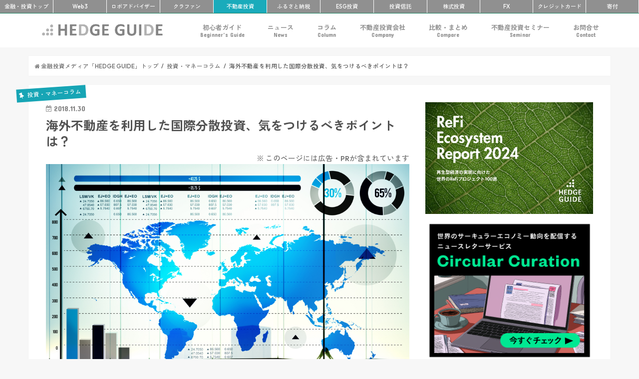

--- FILE ---
content_type: text/html; charset=UTF-8
request_url: https://hedge.guide/feature/point-of-diversified-investment-using-foreign-real-estate.html
body_size: 31624
content:
<!doctype html>
<!--[if lt IE 7]><html dir="ltr" lang="ja" prefix="og: https://ogp.me/ns#" class="no-js lt-ie9 lt-ie8 lt-ie7"><![endif]-->
<!--[if (IE 7)&!(IEMobile)]><html dir="ltr" lang="ja" prefix="og: https://ogp.me/ns#" class="no-js lt-ie9 lt-ie8"><![endif]-->
<!--[if (IE 8)&!(IEMobile)]><html dir="ltr" lang="ja" prefix="og: https://ogp.me/ns#" class="no-js lt-ie9"><![endif]-->
<!--[if gt IE 8]><!--> <html dir="ltr" lang="ja" prefix="og: https://ogp.me/ns#" class="no-js"><!--<![endif]-->

<head>
<meta charset="utf-8">
<meta http-equiv="X-UA-Compatible" content="IE=edge">



<meta name="HandheldFriendly" content="True">
<meta name="MobileOptimized" content="320">
<meta name="viewport" content="width=device-width, initial-scale=1"/>
<meta name="referrer" content="unsafe-url">
<meta name="google-site-verification" content="mmPfcC4k2WTBmwp3abiidkQKBYqgnywOckEZ1EUs5lE" />

<link rel="apple-touch-icon" href="https://hedge.guide/wp-content/uploads/2017/07/favicon_L.png">
<link rel="icon" href="https://hedge.guide/wp-content/uploads/2017/07/favicon_M.png">
	
<link rel="pingback" href="https://hedge.guide/xmlrpc.php">

<!--[if IE]>
<link rel="shortcut icon" href="https://hedge.guide/wp-content/uploads/2017/07/favicon_S.png">
<![endif]-->
<!--[if lt IE 9]>
<script src="//html5shiv.googlecode.com/svn/trunk/html5.js"></script>
<script src="//css3-mediaqueries-js.googlecode.com/svn/trunk/css3-mediaqueries.js"></script>
<![endif]-->
<!-- before head -->


<!-- between head and wp head -->
<!-- Global site tag (gtag.js) - Google Analytics -->
<script async src="https://www.googletagmanager.com/gtag/js?id=UA-76183625-8"></script>
<script>
    window.dataLayer = window.dataLayer || [];
    function gtag() {
        dataLayer.push(arguments);
    }
    gtag('js', new Date());

    gtag('config', 'UA-76183625-8', { 'anonymize_ip': false } );
</script>

		<!-- All in One SEO 4.9.3 - aioseo.com -->
		<title>海外不動産を利用した国際分散投資、気をつけるべきポイントは？ | 不動産投資コラム | 未来がもっと楽しみになる金融・投資メディア「HEDGE GUIDE」</title>
	<meta name="description" content="海外不動産投資は投資先が様々ありますが、国によって経済状況や不動産市場の動きが異なります。そこで投資リスクを軽減する方法である「分散投資」が重要になります。今回は分散投資の内容やメリット、複数の国に投資する上で気をつけたい注意点などをご紹介します。" />
	<meta name="robots" content="max-image-preview:large" />
	<meta name="author" content="HEDGE GUIDE 編集部 不動産投資チーム"/>
	<meta name="keywords" content="不動産投資,出口戦略,国際分散投資,インカムゲイン,コンドミニアム,海外不動産投資,プレビルド,キャピタルゲイン,分散投資,海外不動産,為替リスク,為替差益,新着記事,投資・マネーコラム,不動産投資コラム" />
	<link rel="canonical" href="https://hedge.guide/feature/point-of-diversified-investment-using-foreign-real-estate.html" />
	<meta name="generator" content="All in One SEO (AIOSEO) 4.9.3" />
		<meta property="og:locale" content="ja_JP" />
		<meta property="og:site_name" content="HEDGE GUIDE" />
		<meta property="og:type" content="article" />
		<meta property="og:title" content="海外不動産を利用した国際分散投資、気をつけるべきポイントは？ | 不動産投資コラム | 未来がもっと楽しみになる金融・投資メディア「HEDGE GUIDE」" />
		<meta property="og:description" content="海外不動産投資は投資先が様々ありますが、国によって経済状況や不動産市場の動きが異なります。そこで投資リスクを軽減する方法である「分散投資」が重要になります。今回は分散投資の内容やメリット、複数の国に投資する上で気をつけたい注意点などをご紹介します。" />
		<meta property="og:url" content="https://hedge.guide/feature/point-of-diversified-investment-using-foreign-real-estate.html" />
		<meta property="og:image" content="https://hedge.guide/wp-content/uploads/2018/10/image_326136143.jpg" />
		<meta property="og:image:secure_url" content="https://hedge.guide/wp-content/uploads/2018/10/image_326136143.jpg" />
		<meta property="og:image:width" content="1000" />
		<meta property="og:image:height" content="879" />
		<meta property="article:published_time" content="2018-11-30T09:32:31+00:00" />
		<meta property="article:modified_time" content="2018-11-30T09:32:31+00:00" />
		<meta name="twitter:card" content="summary_large_image" />
		<meta name="twitter:site" content="@hedge_property" />
		<meta name="twitter:title" content="海外不動産を利用した国際分散投資、気をつけるべきポイントは？ | 不動産投資コラム | 未来がもっと楽しみになる金融・投資メディア「HEDGE GUIDE」" />
		<meta name="twitter:description" content="海外不動産投資は投資先が様々ありますが、国によって経済状況や不動産市場の動きが異なります。そこで投資リスクを軽減する方法である「分散投資」が重要になります。今回は分散投資の内容やメリット、複数の国に投資する上で気をつけたい注意点などをご紹介します。" />
		<meta name="twitter:image" content="https://hedge.guide/wp-content/uploads/2018/10/image_326136143.jpg" />
		<script type="application/ld+json" class="aioseo-schema">
			{"@context":"https:\/\/schema.org","@graph":[{"@type":"Article","@id":"https:\/\/hedge.guide\/feature\/point-of-diversified-investment-using-foreign-real-estate.html#article","name":"\u6d77\u5916\u4e0d\u52d5\u7523\u3092\u5229\u7528\u3057\u305f\u56fd\u969b\u5206\u6563\u6295\u8cc7\u3001\u6c17\u3092\u3064\u3051\u308b\u3079\u304d\u30dd\u30a4\u30f3\u30c8\u306f\uff1f | \u4e0d\u52d5\u7523\u6295\u8cc7\u30b3\u30e9\u30e0 | \u672a\u6765\u304c\u3082\u3063\u3068\u697d\u3057\u307f\u306b\u306a\u308b\u91d1\u878d\u30fb\u6295\u8cc7\u30e1\u30c7\u30a3\u30a2\u300cHEDGE GUIDE\u300d","headline":"\u6d77\u5916\u4e0d\u52d5\u7523\u3092\u5229\u7528\u3057\u305f\u56fd\u969b\u5206\u6563\u6295\u8cc7\u3001\u6c17\u3092\u3064\u3051\u308b\u3079\u304d\u30dd\u30a4\u30f3\u30c8\u306f\uff1f","author":{"@id":"https:\/\/hedge.guide\/author\/harch2017#author"},"publisher":{"@id":"https:\/\/hedge.guide\/#organization"},"image":{"@type":"ImageObject","url":"https:\/\/hedge.guide\/wp-content\/uploads\/2018\/10\/image_326136143.jpg","width":1000,"height":879},"datePublished":"2018-11-30T18:32:31+09:00","dateModified":"2018-11-30T18:32:31+09:00","inLanguage":"ja","mainEntityOfPage":{"@id":"https:\/\/hedge.guide\/feature\/point-of-diversified-investment-using-foreign-real-estate.html#webpage"},"isPartOf":{"@id":"https:\/\/hedge.guide\/feature\/point-of-diversified-investment-using-foreign-real-estate.html#webpage"},"articleSection":"\u65b0\u7740\u8a18\u4e8b, \u6295\u8cc7\u30fb\u30de\u30cd\u30fc\u30b3\u30e9\u30e0, \u6d77\u5916\u4e0d\u52d5\u7523\u6295\u8cc7, \u4e0d\u52d5\u7523\u6295\u8cc7\u30b3\u30e9\u30e0, \u4e0d\u52d5\u7523\u6295\u8cc7, \u51fa\u53e3\u6226\u7565, \u56fd\u969b\u5206\u6563\u6295\u8cc7, \u30a4\u30f3\u30ab\u30e0\u30b2\u30a4\u30f3, \u30b3\u30f3\u30c9\u30df\u30cb\u30a2\u30e0, \u6d77\u5916\u4e0d\u52d5\u7523\u6295\u8cc7, \u30d7\u30ec\u30d3\u30eb\u30c9, \u30ad\u30e3\u30d4\u30bf\u30eb\u30b2\u30a4\u30f3, \u5206\u6563\u6295\u8cc7, \u6d77\u5916\u4e0d\u52d5\u7523, \u70ba\u66ff\u30ea\u30b9\u30af, \u70ba\u66ff\u5dee\u76ca"},{"@type":"BreadcrumbList","@id":"https:\/\/hedge.guide\/feature\/point-of-diversified-investment-using-foreign-real-estate.html#breadcrumblist","itemListElement":[{"@type":"ListItem","@id":"https:\/\/hedge.guide#listItem","position":1,"name":"Home","item":"https:\/\/hedge.guide","nextItem":{"@type":"ListItem","@id":"https:\/\/hedge.guide\/category\/feature#listItem","name":"\u6295\u8cc7\u30fb\u30de\u30cd\u30fc\u30b3\u30e9\u30e0"}},{"@type":"ListItem","@id":"https:\/\/hedge.guide\/category\/feature#listItem","position":2,"name":"\u6295\u8cc7\u30fb\u30de\u30cd\u30fc\u30b3\u30e9\u30e0","item":"https:\/\/hedge.guide\/category\/feature","nextItem":{"@type":"ListItem","@id":"https:\/\/hedge.guide\/category\/feature\/realestate-feature#listItem","name":"\u4e0d\u52d5\u7523\u6295\u8cc7\u30b3\u30e9\u30e0"},"previousItem":{"@type":"ListItem","@id":"https:\/\/hedge.guide#listItem","name":"Home"}},{"@type":"ListItem","@id":"https:\/\/hedge.guide\/category\/feature\/realestate-feature#listItem","position":3,"name":"\u4e0d\u52d5\u7523\u6295\u8cc7\u30b3\u30e9\u30e0","item":"https:\/\/hedge.guide\/category\/feature\/realestate-feature","nextItem":{"@type":"ListItem","@id":"https:\/\/hedge.guide\/category\/feature\/realestate-feature\/foreign-real-estate-investment#listItem","name":"\u6d77\u5916\u4e0d\u52d5\u7523\u6295\u8cc7"},"previousItem":{"@type":"ListItem","@id":"https:\/\/hedge.guide\/category\/feature#listItem","name":"\u6295\u8cc7\u30fb\u30de\u30cd\u30fc\u30b3\u30e9\u30e0"}},{"@type":"ListItem","@id":"https:\/\/hedge.guide\/category\/feature\/realestate-feature\/foreign-real-estate-investment#listItem","position":4,"name":"\u6d77\u5916\u4e0d\u52d5\u7523\u6295\u8cc7","item":"https:\/\/hedge.guide\/category\/feature\/realestate-feature\/foreign-real-estate-investment","nextItem":{"@type":"ListItem","@id":"https:\/\/hedge.guide\/feature\/point-of-diversified-investment-using-foreign-real-estate.html#listItem","name":"\u6d77\u5916\u4e0d\u52d5\u7523\u3092\u5229\u7528\u3057\u305f\u56fd\u969b\u5206\u6563\u6295\u8cc7\u3001\u6c17\u3092\u3064\u3051\u308b\u3079\u304d\u30dd\u30a4\u30f3\u30c8\u306f\uff1f"},"previousItem":{"@type":"ListItem","@id":"https:\/\/hedge.guide\/category\/feature\/realestate-feature#listItem","name":"\u4e0d\u52d5\u7523\u6295\u8cc7\u30b3\u30e9\u30e0"}},{"@type":"ListItem","@id":"https:\/\/hedge.guide\/feature\/point-of-diversified-investment-using-foreign-real-estate.html#listItem","position":5,"name":"\u6d77\u5916\u4e0d\u52d5\u7523\u3092\u5229\u7528\u3057\u305f\u56fd\u969b\u5206\u6563\u6295\u8cc7\u3001\u6c17\u3092\u3064\u3051\u308b\u3079\u304d\u30dd\u30a4\u30f3\u30c8\u306f\uff1f","previousItem":{"@type":"ListItem","@id":"https:\/\/hedge.guide\/category\/feature\/realestate-feature\/foreign-real-estate-investment#listItem","name":"\u6d77\u5916\u4e0d\u52d5\u7523\u6295\u8cc7"}}]},{"@type":"Organization","@id":"https:\/\/hedge.guide\/#organization","name":"\u30b5\u30b9\u30c6\u30ca\u30d3\u30ea\u30c6\u30a3\u30fbESG\u91d1\u878d\u30fb\u6295\u8cc7\u30e1\u30c7\u30a3\u30a2 - HEDGE GUIDE","description":"HEDGE GUIDE\u306f\u300c\u672a\u6765\u304c\u3082\u3063\u3068\u697d\u3057\u307f\u306b\u306a\u308b\u300d\u3092\u30b3\u30f3\u30bb\u30d7\u30c8\u3068\u3059\u308b\u30b5\u30b9\u30c6\u30ca\u30d6\u30eb\u6295\u8cc7\u30e1\u30c7\u30a3\u30a2\u3002\u682a\u5f0f\u30fb\u6295\u8cc7\u4fe1\u8a17\u30fb\u4e0d\u52d5\u7523\u6295\u8cc7\u306a\u3069\u5e45\u5e83\u3044\u9818\u57df\u306b\u308f\u305f\u308bESG\u6295\u8cc7\u3084\u30a4\u30f3\u30d1\u30af\u30c8\u6295\u8cc7\u3001Re-Fi\u3001\u6697\u53f7\u8cc7\u7523\u306a\u3069\u306e\u30d5\u30a3\u30f3\u30c6\u30c3\u30af\u3001\u5bc4\u4ed8\u306b\u3044\u305f\u308b\u307e\u3067\u3001\u6295\u8cc7\u3092\u901a\u3058\u3066\u3088\u308a\u3088\u3044\u672a\u6765\u3092\u3064\u304f\u308b\u305f\u3081\u306e\u6700\u65b0\u60c5\u5831\u3001\u30ce\u30a6\u30cf\u30a6\u3001\u6d1e\u5bdf\u3092\u3054\u7d39\u4ecb","url":"https:\/\/hedge.guide\/"},{"@type":"Person","@id":"https:\/\/hedge.guide\/author\/harch2017#author","url":"https:\/\/hedge.guide\/author\/harch2017","name":"HEDGE GUIDE \u7de8\u96c6\u90e8 \u4e0d\u52d5\u7523\u6295\u8cc7\u30c1\u30fc\u30e0","image":{"@type":"ImageObject","@id":"https:\/\/hedge.guide\/feature\/point-of-diversified-investment-using-foreign-real-estate.html#authorImage","url":"https:\/\/secure.gravatar.com\/avatar\/d69ee70e920dec4fe3a2f0bd94ebea05?s=96&d=mm&r=g","width":96,"height":96,"caption":"HEDGE GUIDE \u7de8\u96c6\u90e8 \u4e0d\u52d5\u7523\u6295\u8cc7\u30c1\u30fc\u30e0"}},{"@type":"WebPage","@id":"https:\/\/hedge.guide\/feature\/point-of-diversified-investment-using-foreign-real-estate.html#webpage","url":"https:\/\/hedge.guide\/feature\/point-of-diversified-investment-using-foreign-real-estate.html","name":"\u6d77\u5916\u4e0d\u52d5\u7523\u3092\u5229\u7528\u3057\u305f\u56fd\u969b\u5206\u6563\u6295\u8cc7\u3001\u6c17\u3092\u3064\u3051\u308b\u3079\u304d\u30dd\u30a4\u30f3\u30c8\u306f\uff1f | \u4e0d\u52d5\u7523\u6295\u8cc7\u30b3\u30e9\u30e0 | \u672a\u6765\u304c\u3082\u3063\u3068\u697d\u3057\u307f\u306b\u306a\u308b\u91d1\u878d\u30fb\u6295\u8cc7\u30e1\u30c7\u30a3\u30a2\u300cHEDGE GUIDE\u300d","description":"\u6d77\u5916\u4e0d\u52d5\u7523\u6295\u8cc7\u306f\u6295\u8cc7\u5148\u304c\u69d8\u3005\u3042\u308a\u307e\u3059\u304c\u3001\u56fd\u306b\u3088\u3063\u3066\u7d4c\u6e08\u72b6\u6cc1\u3084\u4e0d\u52d5\u7523\u5e02\u5834\u306e\u52d5\u304d\u304c\u7570\u306a\u308a\u307e\u3059\u3002\u305d\u3053\u3067\u6295\u8cc7\u30ea\u30b9\u30af\u3092\u8efd\u6e1b\u3059\u308b\u65b9\u6cd5\u3067\u3042\u308b\u300c\u5206\u6563\u6295\u8cc7\u300d\u304c\u91cd\u8981\u306b\u306a\u308a\u307e\u3059\u3002\u4eca\u56de\u306f\u5206\u6563\u6295\u8cc7\u306e\u5185\u5bb9\u3084\u30e1\u30ea\u30c3\u30c8\u3001\u8907\u6570\u306e\u56fd\u306b\u6295\u8cc7\u3059\u308b\u4e0a\u3067\u6c17\u3092\u3064\u3051\u305f\u3044\u6ce8\u610f\u70b9\u306a\u3069\u3092\u3054\u7d39\u4ecb\u3057\u307e\u3059\u3002","inLanguage":"ja","isPartOf":{"@id":"https:\/\/hedge.guide\/#website"},"breadcrumb":{"@id":"https:\/\/hedge.guide\/feature\/point-of-diversified-investment-using-foreign-real-estate.html#breadcrumblist"},"author":{"@id":"https:\/\/hedge.guide\/author\/harch2017#author"},"creator":{"@id":"https:\/\/hedge.guide\/author\/harch2017#author"},"image":{"@type":"ImageObject","url":"https:\/\/hedge.guide\/wp-content\/uploads\/2018\/10\/image_326136143.jpg","@id":"https:\/\/hedge.guide\/feature\/point-of-diversified-investment-using-foreign-real-estate.html\/#mainImage","width":1000,"height":879},"primaryImageOfPage":{"@id":"https:\/\/hedge.guide\/feature\/point-of-diversified-investment-using-foreign-real-estate.html#mainImage"},"datePublished":"2018-11-30T18:32:31+09:00","dateModified":"2018-11-30T18:32:31+09:00"},{"@type":"WebSite","@id":"https:\/\/hedge.guide\/#website","url":"https:\/\/hedge.guide\/","name":"\u30b5\u30b9\u30c6\u30ca\u30d3\u30ea\u30c6\u30a3\u30fbESG\u91d1\u878d\u30fb\u6295\u8cc7\u30e1\u30c7\u30a3\u30a2 - HEDGE GUIDE","description":"HEDGE GUIDE\u306f\u300c\u672a\u6765\u304c\u3082\u3063\u3068\u697d\u3057\u307f\u306b\u306a\u308b\u300d\u3092\u30b3\u30f3\u30bb\u30d7\u30c8\u3068\u3059\u308b\u30b5\u30b9\u30c6\u30ca\u30d6\u30eb\u6295\u8cc7\u30e1\u30c7\u30a3\u30a2\u3002\u682a\u5f0f\u30fb\u6295\u8cc7\u4fe1\u8a17\u30fb\u4e0d\u52d5\u7523\u6295\u8cc7\u306a\u3069\u5e45\u5e83\u3044\u9818\u57df\u306b\u308f\u305f\u308bESG\u6295\u8cc7\u3084\u30a4\u30f3\u30d1\u30af\u30c8\u6295\u8cc7\u3001Re-Fi\u3001\u6697\u53f7\u8cc7\u7523\u306a\u3069\u306e\u30d5\u30a3\u30f3\u30c6\u30c3\u30af\u3001\u5bc4\u4ed8\u306b\u3044\u305f\u308b\u307e\u3067\u3001\u6295\u8cc7\u3092\u901a\u3058\u3066\u3088\u308a\u3088\u3044\u672a\u6765\u3092\u3064\u304f\u308b\u305f\u3081\u306e\u6700\u65b0\u60c5\u5831\u3001\u30ce\u30a6\u30cf\u30a6\u3001\u6d1e\u5bdf\u3092\u3054\u7d39\u4ecb","inLanguage":"ja","publisher":{"@id":"https:\/\/hedge.guide\/#organization"}}]}
		</script>
		<!-- All in One SEO -->

<link rel='dns-prefetch' href='//widgetlogic.org' />
<link rel='dns-prefetch' href='//ajax.googleapis.com' />
<link rel='dns-prefetch' href='//fonts.googleapis.com' />
<link rel='dns-prefetch' href='//maxcdn.bootstrapcdn.com' />
<link rel="alternate" type="application/rss+xml" title="サステナビリティ・ESG金融・投資メディア - HEDGE GUIDE &raquo; フィード" href="https://hedge.guide/feed" />
<link rel="alternate" type="application/rss+xml" title="サステナビリティ・ESG金融・投資メディア - HEDGE GUIDE &raquo; コメントフィード" href="https://hedge.guide/comments/feed" />
<link rel="alternate" type="application/rss+xml" title="サステナビリティ・ESG金融・投資メディア - HEDGE GUIDE &raquo; 海外不動産を利用した国際分散投資、気をつけるべきポイントは？ のコメントのフィード" href="https://hedge.guide/feature/point-of-diversified-investment-using-foreign-real-estate.html/feed" />
<script type="text/javascript">
/* <![CDATA[ */
window._wpemojiSettings = {"baseUrl":"https:\/\/s.w.org\/images\/core\/emoji\/14.0.0\/72x72\/","ext":".png","svgUrl":"https:\/\/s.w.org\/images\/core\/emoji\/14.0.0\/svg\/","svgExt":".svg","source":{"concatemoji":"https:\/\/hedge.guide\/wp-includes\/js\/wp-emoji-release.min.js"}};
/*! This file is auto-generated */
!function(i,n){var o,s,e;function c(e){try{var t={supportTests:e,timestamp:(new Date).valueOf()};sessionStorage.setItem(o,JSON.stringify(t))}catch(e){}}function p(e,t,n){e.clearRect(0,0,e.canvas.width,e.canvas.height),e.fillText(t,0,0);var t=new Uint32Array(e.getImageData(0,0,e.canvas.width,e.canvas.height).data),r=(e.clearRect(0,0,e.canvas.width,e.canvas.height),e.fillText(n,0,0),new Uint32Array(e.getImageData(0,0,e.canvas.width,e.canvas.height).data));return t.every(function(e,t){return e===r[t]})}function u(e,t,n){switch(t){case"flag":return n(e,"\ud83c\udff3\ufe0f\u200d\u26a7\ufe0f","\ud83c\udff3\ufe0f\u200b\u26a7\ufe0f")?!1:!n(e,"\ud83c\uddfa\ud83c\uddf3","\ud83c\uddfa\u200b\ud83c\uddf3")&&!n(e,"\ud83c\udff4\udb40\udc67\udb40\udc62\udb40\udc65\udb40\udc6e\udb40\udc67\udb40\udc7f","\ud83c\udff4\u200b\udb40\udc67\u200b\udb40\udc62\u200b\udb40\udc65\u200b\udb40\udc6e\u200b\udb40\udc67\u200b\udb40\udc7f");case"emoji":return!n(e,"\ud83e\udef1\ud83c\udffb\u200d\ud83e\udef2\ud83c\udfff","\ud83e\udef1\ud83c\udffb\u200b\ud83e\udef2\ud83c\udfff")}return!1}function f(e,t,n){var r="undefined"!=typeof WorkerGlobalScope&&self instanceof WorkerGlobalScope?new OffscreenCanvas(300,150):i.createElement("canvas"),a=r.getContext("2d",{willReadFrequently:!0}),o=(a.textBaseline="top",a.font="600 32px Arial",{});return e.forEach(function(e){o[e]=t(a,e,n)}),o}function t(e){var t=i.createElement("script");t.src=e,t.defer=!0,i.head.appendChild(t)}"undefined"!=typeof Promise&&(o="wpEmojiSettingsSupports",s=["flag","emoji"],n.supports={everything:!0,everythingExceptFlag:!0},e=new Promise(function(e){i.addEventListener("DOMContentLoaded",e,{once:!0})}),new Promise(function(t){var n=function(){try{var e=JSON.parse(sessionStorage.getItem(o));if("object"==typeof e&&"number"==typeof e.timestamp&&(new Date).valueOf()<e.timestamp+604800&&"object"==typeof e.supportTests)return e.supportTests}catch(e){}return null}();if(!n){if("undefined"!=typeof Worker&&"undefined"!=typeof OffscreenCanvas&&"undefined"!=typeof URL&&URL.createObjectURL&&"undefined"!=typeof Blob)try{var e="postMessage("+f.toString()+"("+[JSON.stringify(s),u.toString(),p.toString()].join(",")+"));",r=new Blob([e],{type:"text/javascript"}),a=new Worker(URL.createObjectURL(r),{name:"wpTestEmojiSupports"});return void(a.onmessage=function(e){c(n=e.data),a.terminate(),t(n)})}catch(e){}c(n=f(s,u,p))}t(n)}).then(function(e){for(var t in e)n.supports[t]=e[t],n.supports.everything=n.supports.everything&&n.supports[t],"flag"!==t&&(n.supports.everythingExceptFlag=n.supports.everythingExceptFlag&&n.supports[t]);n.supports.everythingExceptFlag=n.supports.everythingExceptFlag&&!n.supports.flag,n.DOMReady=!1,n.readyCallback=function(){n.DOMReady=!0}}).then(function(){return e}).then(function(){var e;n.supports.everything||(n.readyCallback(),(e=n.source||{}).concatemoji?t(e.concatemoji):e.wpemoji&&e.twemoji&&(t(e.twemoji),t(e.wpemoji)))}))}((window,document),window._wpemojiSettings);
/* ]]> */
</script>
<style id='wp-emoji-styles-inline-css' type='text/css'>

	img.wp-smiley, img.emoji {
		display: inline !important;
		border: none !important;
		box-shadow: none !important;
		height: 1em !important;
		width: 1em !important;
		margin: 0 0.07em !important;
		vertical-align: -0.1em !important;
		background: none !important;
		padding: 0 !important;
	}
</style>
<link rel='stylesheet' id='wp-block-library-css' href='https://hedge.guide/wp-includes/css/dist/block-library/style.min.css' type='text/css' media='all' />
<link rel='stylesheet' id='aioseo/css/src/vue/standalone/blocks/table-of-contents/global.scss-css' href='https://hedge.guide/wp-content/plugins/all-in-one-seo-pack/dist/Lite/assets/css/table-of-contents/global.e90f6d47.css' type='text/css' media='all' />
<link rel='stylesheet' id='block-widget-css' href='https://hedge.guide/wp-content/plugins/widget-logic/block_widget/css/widget.css' type='text/css' media='all' />
<style id='classic-theme-styles-inline-css' type='text/css'>
/*! This file is auto-generated */
.wp-block-button__link{color:#fff;background-color:#32373c;border-radius:9999px;box-shadow:none;text-decoration:none;padding:calc(.667em + 2px) calc(1.333em + 2px);font-size:1.125em}.wp-block-file__button{background:#32373c;color:#fff;text-decoration:none}
</style>
<style id='global-styles-inline-css' type='text/css'>
body{--wp--preset--color--black: #000000;--wp--preset--color--cyan-bluish-gray: #abb8c3;--wp--preset--color--white: #ffffff;--wp--preset--color--pale-pink: #f78da7;--wp--preset--color--vivid-red: #cf2e2e;--wp--preset--color--luminous-vivid-orange: #ff6900;--wp--preset--color--luminous-vivid-amber: #fcb900;--wp--preset--color--light-green-cyan: #7bdcb5;--wp--preset--color--vivid-green-cyan: #00d084;--wp--preset--color--pale-cyan-blue: #8ed1fc;--wp--preset--color--vivid-cyan-blue: #0693e3;--wp--preset--color--vivid-purple: #9b51e0;--wp--preset--gradient--vivid-cyan-blue-to-vivid-purple: linear-gradient(135deg,rgba(6,147,227,1) 0%,rgb(155,81,224) 100%);--wp--preset--gradient--light-green-cyan-to-vivid-green-cyan: linear-gradient(135deg,rgb(122,220,180) 0%,rgb(0,208,130) 100%);--wp--preset--gradient--luminous-vivid-amber-to-luminous-vivid-orange: linear-gradient(135deg,rgba(252,185,0,1) 0%,rgba(255,105,0,1) 100%);--wp--preset--gradient--luminous-vivid-orange-to-vivid-red: linear-gradient(135deg,rgba(255,105,0,1) 0%,rgb(207,46,46) 100%);--wp--preset--gradient--very-light-gray-to-cyan-bluish-gray: linear-gradient(135deg,rgb(238,238,238) 0%,rgb(169,184,195) 100%);--wp--preset--gradient--cool-to-warm-spectrum: linear-gradient(135deg,rgb(74,234,220) 0%,rgb(151,120,209) 20%,rgb(207,42,186) 40%,rgb(238,44,130) 60%,rgb(251,105,98) 80%,rgb(254,248,76) 100%);--wp--preset--gradient--blush-light-purple: linear-gradient(135deg,rgb(255,206,236) 0%,rgb(152,150,240) 100%);--wp--preset--gradient--blush-bordeaux: linear-gradient(135deg,rgb(254,205,165) 0%,rgb(254,45,45) 50%,rgb(107,0,62) 100%);--wp--preset--gradient--luminous-dusk: linear-gradient(135deg,rgb(255,203,112) 0%,rgb(199,81,192) 50%,rgb(65,88,208) 100%);--wp--preset--gradient--pale-ocean: linear-gradient(135deg,rgb(255,245,203) 0%,rgb(182,227,212) 50%,rgb(51,167,181) 100%);--wp--preset--gradient--electric-grass: linear-gradient(135deg,rgb(202,248,128) 0%,rgb(113,206,126) 100%);--wp--preset--gradient--midnight: linear-gradient(135deg,rgb(2,3,129) 0%,rgb(40,116,252) 100%);--wp--preset--font-size--small: 13px;--wp--preset--font-size--medium: 20px;--wp--preset--font-size--large: 36px;--wp--preset--font-size--x-large: 42px;--wp--preset--spacing--20: 0.44rem;--wp--preset--spacing--30: 0.67rem;--wp--preset--spacing--40: 1rem;--wp--preset--spacing--50: 1.5rem;--wp--preset--spacing--60: 2.25rem;--wp--preset--spacing--70: 3.38rem;--wp--preset--spacing--80: 5.06rem;--wp--preset--shadow--natural: 6px 6px 9px rgba(0, 0, 0, 0.2);--wp--preset--shadow--deep: 12px 12px 50px rgba(0, 0, 0, 0.4);--wp--preset--shadow--sharp: 6px 6px 0px rgba(0, 0, 0, 0.2);--wp--preset--shadow--outlined: 6px 6px 0px -3px rgba(255, 255, 255, 1), 6px 6px rgba(0, 0, 0, 1);--wp--preset--shadow--crisp: 6px 6px 0px rgba(0, 0, 0, 1);}:where(.is-layout-flex){gap: 0.5em;}:where(.is-layout-grid){gap: 0.5em;}body .is-layout-flow > .alignleft{float: left;margin-inline-start: 0;margin-inline-end: 2em;}body .is-layout-flow > .alignright{float: right;margin-inline-start: 2em;margin-inline-end: 0;}body .is-layout-flow > .aligncenter{margin-left: auto !important;margin-right: auto !important;}body .is-layout-constrained > .alignleft{float: left;margin-inline-start: 0;margin-inline-end: 2em;}body .is-layout-constrained > .alignright{float: right;margin-inline-start: 2em;margin-inline-end: 0;}body .is-layout-constrained > .aligncenter{margin-left: auto !important;margin-right: auto !important;}body .is-layout-constrained > :where(:not(.alignleft):not(.alignright):not(.alignfull)){max-width: var(--wp--style--global--content-size);margin-left: auto !important;margin-right: auto !important;}body .is-layout-constrained > .alignwide{max-width: var(--wp--style--global--wide-size);}body .is-layout-flex{display: flex;}body .is-layout-flex{flex-wrap: wrap;align-items: center;}body .is-layout-flex > *{margin: 0;}body .is-layout-grid{display: grid;}body .is-layout-grid > *{margin: 0;}:where(.wp-block-columns.is-layout-flex){gap: 2em;}:where(.wp-block-columns.is-layout-grid){gap: 2em;}:where(.wp-block-post-template.is-layout-flex){gap: 1.25em;}:where(.wp-block-post-template.is-layout-grid){gap: 1.25em;}.has-black-color{color: var(--wp--preset--color--black) !important;}.has-cyan-bluish-gray-color{color: var(--wp--preset--color--cyan-bluish-gray) !important;}.has-white-color{color: var(--wp--preset--color--white) !important;}.has-pale-pink-color{color: var(--wp--preset--color--pale-pink) !important;}.has-vivid-red-color{color: var(--wp--preset--color--vivid-red) !important;}.has-luminous-vivid-orange-color{color: var(--wp--preset--color--luminous-vivid-orange) !important;}.has-luminous-vivid-amber-color{color: var(--wp--preset--color--luminous-vivid-amber) !important;}.has-light-green-cyan-color{color: var(--wp--preset--color--light-green-cyan) !important;}.has-vivid-green-cyan-color{color: var(--wp--preset--color--vivid-green-cyan) !important;}.has-pale-cyan-blue-color{color: var(--wp--preset--color--pale-cyan-blue) !important;}.has-vivid-cyan-blue-color{color: var(--wp--preset--color--vivid-cyan-blue) !important;}.has-vivid-purple-color{color: var(--wp--preset--color--vivid-purple) !important;}.has-black-background-color{background-color: var(--wp--preset--color--black) !important;}.has-cyan-bluish-gray-background-color{background-color: var(--wp--preset--color--cyan-bluish-gray) !important;}.has-white-background-color{background-color: var(--wp--preset--color--white) !important;}.has-pale-pink-background-color{background-color: var(--wp--preset--color--pale-pink) !important;}.has-vivid-red-background-color{background-color: var(--wp--preset--color--vivid-red) !important;}.has-luminous-vivid-orange-background-color{background-color: var(--wp--preset--color--luminous-vivid-orange) !important;}.has-luminous-vivid-amber-background-color{background-color: var(--wp--preset--color--luminous-vivid-amber) !important;}.has-light-green-cyan-background-color{background-color: var(--wp--preset--color--light-green-cyan) !important;}.has-vivid-green-cyan-background-color{background-color: var(--wp--preset--color--vivid-green-cyan) !important;}.has-pale-cyan-blue-background-color{background-color: var(--wp--preset--color--pale-cyan-blue) !important;}.has-vivid-cyan-blue-background-color{background-color: var(--wp--preset--color--vivid-cyan-blue) !important;}.has-vivid-purple-background-color{background-color: var(--wp--preset--color--vivid-purple) !important;}.has-black-border-color{border-color: var(--wp--preset--color--black) !important;}.has-cyan-bluish-gray-border-color{border-color: var(--wp--preset--color--cyan-bluish-gray) !important;}.has-white-border-color{border-color: var(--wp--preset--color--white) !important;}.has-pale-pink-border-color{border-color: var(--wp--preset--color--pale-pink) !important;}.has-vivid-red-border-color{border-color: var(--wp--preset--color--vivid-red) !important;}.has-luminous-vivid-orange-border-color{border-color: var(--wp--preset--color--luminous-vivid-orange) !important;}.has-luminous-vivid-amber-border-color{border-color: var(--wp--preset--color--luminous-vivid-amber) !important;}.has-light-green-cyan-border-color{border-color: var(--wp--preset--color--light-green-cyan) !important;}.has-vivid-green-cyan-border-color{border-color: var(--wp--preset--color--vivid-green-cyan) !important;}.has-pale-cyan-blue-border-color{border-color: var(--wp--preset--color--pale-cyan-blue) !important;}.has-vivid-cyan-blue-border-color{border-color: var(--wp--preset--color--vivid-cyan-blue) !important;}.has-vivid-purple-border-color{border-color: var(--wp--preset--color--vivid-purple) !important;}.has-vivid-cyan-blue-to-vivid-purple-gradient-background{background: var(--wp--preset--gradient--vivid-cyan-blue-to-vivid-purple) !important;}.has-light-green-cyan-to-vivid-green-cyan-gradient-background{background: var(--wp--preset--gradient--light-green-cyan-to-vivid-green-cyan) !important;}.has-luminous-vivid-amber-to-luminous-vivid-orange-gradient-background{background: var(--wp--preset--gradient--luminous-vivid-amber-to-luminous-vivid-orange) !important;}.has-luminous-vivid-orange-to-vivid-red-gradient-background{background: var(--wp--preset--gradient--luminous-vivid-orange-to-vivid-red) !important;}.has-very-light-gray-to-cyan-bluish-gray-gradient-background{background: var(--wp--preset--gradient--very-light-gray-to-cyan-bluish-gray) !important;}.has-cool-to-warm-spectrum-gradient-background{background: var(--wp--preset--gradient--cool-to-warm-spectrum) !important;}.has-blush-light-purple-gradient-background{background: var(--wp--preset--gradient--blush-light-purple) !important;}.has-blush-bordeaux-gradient-background{background: var(--wp--preset--gradient--blush-bordeaux) !important;}.has-luminous-dusk-gradient-background{background: var(--wp--preset--gradient--luminous-dusk) !important;}.has-pale-ocean-gradient-background{background: var(--wp--preset--gradient--pale-ocean) !important;}.has-electric-grass-gradient-background{background: var(--wp--preset--gradient--electric-grass) !important;}.has-midnight-gradient-background{background: var(--wp--preset--gradient--midnight) !important;}.has-small-font-size{font-size: var(--wp--preset--font-size--small) !important;}.has-medium-font-size{font-size: var(--wp--preset--font-size--medium) !important;}.has-large-font-size{font-size: var(--wp--preset--font-size--large) !important;}.has-x-large-font-size{font-size: var(--wp--preset--font-size--x-large) !important;}
.wp-block-navigation a:where(:not(.wp-element-button)){color: inherit;}
:where(.wp-block-post-template.is-layout-flex){gap: 1.25em;}:where(.wp-block-post-template.is-layout-grid){gap: 1.25em;}
:where(.wp-block-columns.is-layout-flex){gap: 2em;}:where(.wp-block-columns.is-layout-grid){gap: 2em;}
.wp-block-pullquote{font-size: 1.5em;line-height: 1.6;}
</style>
<link rel='stylesheet' id='contact-form-7-css' href='https://hedge.guide/wp-content/plugins/contact-form-7/includes/css/styles.css' type='text/css' media='all' />
<link rel='stylesheet' id='ts_fab_css-css' href='https://hedge.guide/wp-content/plugins/fancier-author-box/css/ts-fab.min.css' type='text/css' media='all' />
<link rel='stylesheet' id='rss-antenna-style-css' href='https://hedge.guide/wp-content/plugins/rss-antenna/rss-antenna.css' type='text/css' media='all' />
<link rel='stylesheet' id='stripe-handler-ng-style-css' href='https://hedge.guide/wp-content/plugins/stripe-payments/public/assets/css/public.css' type='text/css' media='all' />
<link rel='stylesheet' id='ppress-frontend-css' href='https://hedge.guide/wp-content/plugins/wp-user-avatar/assets/css/frontend.min.css' type='text/css' media='all' />
<link rel='stylesheet' id='ppress-flatpickr-css' href='https://hedge.guide/wp-content/plugins/wp-user-avatar/assets/flatpickr/flatpickr.min.css' type='text/css' media='all' />
<link rel='stylesheet' id='ppress-select2-css' href='https://hedge.guide/wp-content/plugins/wp-user-avatar/assets/select2/select2.min.css' type='text/css' media='all' />
<link rel='stylesheet' id='child-pages-shortcode-css-css' href='https://hedge.guide/wp-content/plugins/child-pages-shortcode/css/child-pages-shortcode.min.css' type='text/css' media='all' />
<link rel='stylesheet' id='style-css' href='https://hedge.guide/wp-content/themes/jstork/style.css' type='text/css' media='all' />
<link rel='stylesheet' id='child-style-css' href='https://hedge.guide/wp-content/themes/jstork_custom/style.css' type='text/css' media='all' />
<link rel='stylesheet' id='slick-css' href='https://hedge.guide/wp-content/themes/jstork/library/css/slick.css' type='text/css' media='all' />
<link rel='stylesheet' id='shortcode-css' href='https://hedge.guide/wp-content/themes/jstork/library/css/shortcode.css' type='text/css' media='all' />
<link rel='stylesheet' id='gf_Concert-css' href='//fonts.googleapis.com/css?family=Concert+One' type='text/css' media='all' />
<link rel='stylesheet' id='gf_Lato-css' href='//fonts.googleapis.com/css?family=Lato' type='text/css' media='all' />
<link rel='stylesheet' id='fontawesome-css' href='//maxcdn.bootstrapcdn.com/font-awesome/4.6.0/css/font-awesome.min.css' type='text/css' media='all' />
<link rel='stylesheet' id='remodal-css' href='https://hedge.guide/wp-content/themes/jstork/library/css/remodal.css' type='text/css' media='all' />
<script type="text/javascript" src="//ajax.googleapis.com/ajax/libs/jquery/1.12.4/jquery.min.js" id="jquery-js"></script>
<script type="text/javascript" src="https://hedge.guide/wp-content/plugins/fancier-author-box/js/ts-fab.min.js" id="ts_fab_js-js"></script>
<script type="text/javascript" id="ga_events_main_script-js-extra">
/* <![CDATA[ */
var ga_options = {"anonymizeip":"0","advanced":"1","snippet_type":"gst","tracking_id":"UA-76183625-8","gtm_id":"","domain":"","click_elements":[{"name":"oceh","type":"class","category":"CEHub","action":"Click","label":"All(Text\/Banner)","value":"","bounce":"true"},{"name":"obge","type":"class","category":"GELink","action":"Click","label":"All(Text\/Banner)","value":"","bounce":"true"},{"name":"obsk","type":"class","category":"SkyLink","action":"Click","label":"All(Text\/Banner)","value":"","bounce":"true"},{"name":"obad","type":"class","category":"Advertisement","action":"Click","label":"All(Text\/Banner)","value":"","bounce":"true"},{"name":"obnp","type":"class","category":"NPO","action":"Click","label":"All(Text\/Banner)","value":"","bounce":"true"},{"name":"obcs","type":"class","category":"Shino_Banner","action":"Click","label":"All(Text\/Banner)","value":"","bounce":"true"},{"name":"obdl","type":"class","category":"BDL_Banner","action":"Click","label":"All(Text\/Banner)","value":"","bounce":"true"},{"name":"obrm","type":"class","category":"Reism","action":"Click","label":"All(Text\/Banner)","value":"","bounce":"true"},{"name":"obnz","type":"class","category":"NihonZaitaku","action":"Click","label":"All(Text\/Banner)","value":"","bounce":"true"},{"name":"obcl","type":"class","category":"ClientLink","action":"Click","label":"All(Text\/Banner)","value":"","bounce":"true"},{"name":"obaf","type":"class","category":"AffiliateLink","action":"Click","label":"All(Text\/Banner)","value":"","bounce":"true"}],"scroll_elements":[{"name":"obsc4","type":"class","category":"Scroll","action":"Scroll","label":"100%","value":"","bounce":"false"},{"name":"obsc3","type":"class","category":"Scroll","action":"Scroll","label":"75%","value":"","bounce":"false"},{"name":"obsc2","type":"class","category":"Scroll","action":"Scroll","label":"50%","value":"","bounce":"false"},{"name":"obsc1","type":"class","category":"Scroll","action":"Scroll","label":"25%","value":"","bounce":"false"},{"name":"obsc4","type":"class","category":"Scroll","action":"Scroll","label":"100%","value":"","bounce":"false"},{"name":"obsc3","type":"class","category":"Scroll","action":"Scroll","label":"75%","value":"","bounce":"false"},{"name":"obsc4","type":"class","category":"Scroll","action":"Scroll","label":"100%","value":"","bounce":"false"},{"name":"obsc2","type":"class","category":"Scroll","action":"Scroll","label":"50%","value":"","bounce":"false"},{"name":"obsc3","type":"class","category":"Scroll","action":"Scroll","label":"75%","value":"","bounce":"false"},{"name":"obsc1","type":"class","category":"Scroll","action":"Scroll","label":"25%","value":"","bounce":"false"},{"name":"obsc2","type":"class","category":"Scroll","action":"Scroll","label":"50%","value":"","bounce":"false"},{"name":"obsc1","type":"class","category":"Scroll","action":"Scroll","label":"25%","value":"","bounce":"false"}],"link_clicks_delay":"120","download_tracking_type":["pdf","mp3","pptx","docx"],"force_snippet":"none"};
var gaePlaceholders = {"is_front_page":"","page_title":"\u6d77\u5916\u4e0d\u52d5\u7523\u3092\u5229\u7528\u3057\u305f\u56fd\u969b\u5206\u6563\u6295\u8cc7\u3001\u6c17\u3092\u3064\u3051\u308b\u3079\u304d\u30dd\u30a4\u30f3\u30c8\u306f\uff1f"};
/* ]]> */
</script>
<script type="text/javascript" src="https://hedge.guide/wp-content/plugins/wp-google-analytics-events/js/main.js" id="ga_events_main_script-js"></script>
<script type="text/javascript" src="https://hedge.guide/wp-content/plugins/wp-user-avatar/assets/flatpickr/flatpickr.min.js" id="ppress-flatpickr-js"></script>
<script type="text/javascript" src="https://hedge.guide/wp-content/plugins/wp-user-avatar/assets/select2/select2.min.js" id="ppress-select2-js"></script>
<script type="text/javascript" src="https://hedge.guide/wp-content/plugins/child-pages-shortcode/js/child-pages-shortcode.min.js" id="child-pages-shortcode-js"></script>
<script type="text/javascript" src="https://hedge.guide/wp-content/themes/jstork_custom/smooth_scroller.js" id="smoothscroll-js"></script>
<link rel="https://api.w.org/" href="https://hedge.guide/wp-json/" /><link rel="alternate" type="application/json" href="https://hedge.guide/wp-json/wp/v2/posts/40253" /><link rel="EditURI" type="application/rsd+xml" title="RSD" href="https://hedge.guide/xmlrpc.php?rsd" />

<link rel='shortlink' href='https://hedge.guide/?p=40253' />
<link rel="alternate" type="application/json+oembed" href="https://hedge.guide/wp-json/oembed/1.0/embed?url=https%3A%2F%2Fhedge.guide%2Ffeature%2Fpoint-of-diversified-investment-using-foreign-real-estate.html" />
<link rel="alternate" type="text/xml+oembed" href="https://hedge.guide/wp-json/oembed/1.0/embed?url=https%3A%2F%2Fhedge.guide%2Ffeature%2Fpoint-of-diversified-investment-using-foreign-real-estate.html&#038;format=xml" />
<style>
		#category-posts-7-internal ul {padding: 0;}
#category-posts-7-internal .cat-post-item img {max-width: initial; max-height: initial; margin: initial;}
#category-posts-7-internal .cat-post-author {margin-bottom: 0;}
#category-posts-7-internal .cat-post-thumbnail {margin: 5px 10px 5px 0;}
#category-posts-7-internal .cat-post-item:before {content: ""; clear: both;}
#category-posts-7-internal .cat-post-excerpt-more {display: inline-block;}
#category-posts-7-internal .cat-post-item {list-style: none; margin: 3px 0 10px; padding: 3px 0;}
#category-posts-7-internal .cat-post-current .cat-post-title {font-weight: bold; text-transform: uppercase;}
#category-posts-7-internal [class*=cat-post-tax] {font-size: 0.85em;}
#category-posts-7-internal [class*=cat-post-tax] * {display:inline-block;}
#category-posts-7-internal .cat-post-item:after {content: ""; display: table;	clear: both;}
#category-posts-7-internal .cat-post-item .cat-post-title {overflow: hidden;text-overflow: ellipsis;white-space: initial;display: -webkit-box;-webkit-line-clamp: 2;-webkit-box-orient: vertical;padding-bottom: 0 !important;}
#category-posts-7-internal .cat-post-item:after {content: ""; display: table;	clear: both;}
#category-posts-7-internal .cat-post-thumbnail {display:block; float:left; margin:5px 10px 5px 0;}
#category-posts-7-internal .cat-post-crop {overflow:hidden;display:block;}
#category-posts-7-internal p {margin:5px 0 0 0}
#category-posts-7-internal li > div {margin:5px 0 0 0; clear:both;}
#category-posts-7-internal .dashicons {vertical-align:middle;}
#category-posts-7-internal .cat-post-thumbnail .cat-post-crop img {height: 80px;}
#category-posts-7-internal .cat-post-thumbnail .cat-post-crop img {width: 80px;}
#category-posts-7-internal .cat-post-thumbnail .cat-post-crop img {object-fit: cover; max-width: 100%; display: block;}
#category-posts-7-internal .cat-post-thumbnail .cat-post-crop-not-supported img {width: 100%;}
#category-posts-7-internal .cat-post-thumbnail {max-width:100%;}
#category-posts-7-internal .cat-post-item img {margin: initial;}
#category-posts-9-internal ul {padding: 0;}
#category-posts-9-internal .cat-post-item img {max-width: initial; max-height: initial; margin: initial;}
#category-posts-9-internal .cat-post-author {margin-bottom: 0;}
#category-posts-9-internal .cat-post-thumbnail {margin: 5px 10px 5px 0;}
#category-posts-9-internal .cat-post-item:before {content: ""; clear: both;}
#category-posts-9-internal .cat-post-excerpt-more {display: inline-block;}
#category-posts-9-internal .cat-post-item {list-style: none; margin: 3px 0 10px; padding: 3px 0;}
#category-posts-9-internal .cat-post-current .cat-post-title {font-weight: bold; text-transform: uppercase;}
#category-posts-9-internal [class*=cat-post-tax] {font-size: 0.85em;}
#category-posts-9-internal [class*=cat-post-tax] * {display:inline-block;}
#category-posts-9-internal .cat-post-item:after {content: ""; display: table;	clear: both;}
#category-posts-9-internal .cat-post-item .cat-post-title {overflow: hidden;text-overflow: ellipsis;white-space: initial;display: -webkit-box;-webkit-line-clamp: 2;-webkit-box-orient: vertical;padding-bottom: 0 !important;}
#category-posts-9-internal .cat-post-item:after {content: ""; display: table;	clear: both;}
#category-posts-9-internal .cat-post-thumbnail {display:block; float:left; margin:5px 10px 5px 0;}
#category-posts-9-internal .cat-post-crop {overflow:hidden;display:block;}
#category-posts-9-internal p {margin:5px 0 0 0}
#category-posts-9-internal li > div {margin:5px 0 0 0; clear:both;}
#category-posts-9-internal .dashicons {vertical-align:middle;}
#category-posts-9-internal .cat-post-thumbnail .cat-post-crop img {height: 80px;}
#category-posts-9-internal .cat-post-thumbnail .cat-post-crop img {width: 80px;}
#category-posts-9-internal .cat-post-thumbnail .cat-post-crop img {object-fit: cover; max-width: 100%; display: block;}
#category-posts-9-internal .cat-post-thumbnail .cat-post-crop-not-supported img {width: 100%;}
#category-posts-9-internal .cat-post-thumbnail {max-width:100%;}
#category-posts-9-internal .cat-post-item img {margin: initial;}
#category-posts-6-internal ul {padding: 0;}
#category-posts-6-internal .cat-post-item img {max-width: initial; max-height: initial; margin: initial;}
#category-posts-6-internal .cat-post-author {margin-bottom: 0;}
#category-posts-6-internal .cat-post-thumbnail {margin: 5px 10px 5px 0;}
#category-posts-6-internal .cat-post-item:before {content: ""; clear: both;}
#category-posts-6-internal .cat-post-excerpt-more {display: inline-block;}
#category-posts-6-internal .cat-post-item {list-style: none; margin: 3px 0 10px; padding: 3px 0;}
#category-posts-6-internal .cat-post-current .cat-post-title {font-weight: bold; text-transform: uppercase;}
#category-posts-6-internal [class*=cat-post-tax] {font-size: 0.85em;}
#category-posts-6-internal [class*=cat-post-tax] * {display:inline-block;}
#category-posts-6-internal .cat-post-item:after {content: ""; display: table;	clear: both;}
#category-posts-6-internal .cat-post-item .cat-post-title {overflow: hidden;text-overflow: ellipsis;white-space: initial;display: -webkit-box;-webkit-line-clamp: 2;-webkit-box-orient: vertical;padding-bottom: 0 !important;}
#category-posts-6-internal .cat-post-item:after {content: ""; display: table;	clear: both;}
#category-posts-6-internal .cat-post-thumbnail {display:block; float:left; margin:5px 10px 5px 0;}
#category-posts-6-internal .cat-post-crop {overflow:hidden;display:block;}
#category-posts-6-internal p {margin:5px 0 0 0}
#category-posts-6-internal li > div {margin:5px 0 0 0; clear:both;}
#category-posts-6-internal .dashicons {vertical-align:middle;}
#category-posts-6-internal .cat-post-thumbnail .cat-post-crop img {height: 80px;}
#category-posts-6-internal .cat-post-thumbnail .cat-post-crop img {width: 80px;}
#category-posts-6-internal .cat-post-thumbnail .cat-post-crop img {object-fit: cover; max-width: 100%; display: block;}
#category-posts-6-internal .cat-post-thumbnail .cat-post-crop-not-supported img {width: 100%;}
#category-posts-6-internal .cat-post-thumbnail {max-width:100%;}
#category-posts-6-internal .cat-post-item img {margin: initial;}
#category-posts-29-internal ul {padding: 0;}
#category-posts-29-internal .cat-post-item img {max-width: initial; max-height: initial; margin: initial;}
#category-posts-29-internal .cat-post-author {margin-bottom: 0;}
#category-posts-29-internal .cat-post-thumbnail {margin: 5px 10px 5px 0;}
#category-posts-29-internal .cat-post-item:before {content: ""; clear: both;}
#category-posts-29-internal .cat-post-excerpt-more {display: inline-block;}
#category-posts-29-internal .cat-post-item {list-style: none; margin: 3px 0 10px; padding: 3px 0;}
#category-posts-29-internal .cat-post-current .cat-post-title {font-weight: bold; text-transform: uppercase;}
#category-posts-29-internal [class*=cat-post-tax] {font-size: 0.85em;}
#category-posts-29-internal [class*=cat-post-tax] * {display:inline-block;}
#category-posts-29-internal .cat-post-item:after {content: ""; display: table;	clear: both;}
#category-posts-29-internal .cat-post-item .cat-post-title {overflow: hidden;text-overflow: ellipsis;white-space: initial;display: -webkit-box;-webkit-line-clamp: 2;-webkit-box-orient: vertical;padding-bottom: 0 !important;}
#category-posts-29-internal .cat-post-item:after {content: ""; display: table;	clear: both;}
#category-posts-29-internal .cat-post-thumbnail {display:block; float:left; margin:5px 10px 5px 0;}
#category-posts-29-internal .cat-post-crop {overflow:hidden;display:block;}
#category-posts-29-internal p {margin:5px 0 0 0}
#category-posts-29-internal li > div {margin:5px 0 0 0; clear:both;}
#category-posts-29-internal .dashicons {vertical-align:middle;}
#category-posts-29-internal .cat-post-thumbnail .cat-post-crop img {height: 80px;}
#category-posts-29-internal .cat-post-thumbnail .cat-post-crop img {width: 80px;}
#category-posts-29-internal .cat-post-thumbnail .cat-post-crop img {object-fit: cover; max-width: 100%; display: block;}
#category-posts-29-internal .cat-post-thumbnail .cat-post-crop-not-supported img {width: 100%;}
#category-posts-29-internal .cat-post-thumbnail {max-width:100%;}
#category-posts-29-internal .cat-post-item img {margin: initial;}
#category-posts-26-internal ul {padding: 0;}
#category-posts-26-internal .cat-post-item img {max-width: initial; max-height: initial; margin: initial;}
#category-posts-26-internal .cat-post-author {margin-bottom: 0;}
#category-posts-26-internal .cat-post-thumbnail {margin: 5px 10px 5px 0;}
#category-posts-26-internal .cat-post-item:before {content: ""; clear: both;}
#category-posts-26-internal .cat-post-excerpt-more {display: inline-block;}
#category-posts-26-internal .cat-post-item {list-style: none; margin: 3px 0 10px; padding: 3px 0;}
#category-posts-26-internal .cat-post-current .cat-post-title {font-weight: bold; text-transform: uppercase;}
#category-posts-26-internal [class*=cat-post-tax] {font-size: 0.85em;}
#category-posts-26-internal [class*=cat-post-tax] * {display:inline-block;}
#category-posts-26-internal .cat-post-item:after {content: ""; display: table;	clear: both;}
#category-posts-26-internal .cat-post-item .cat-post-title {overflow: hidden;text-overflow: ellipsis;white-space: initial;display: -webkit-box;-webkit-line-clamp: 3;-webkit-box-orient: vertical;padding-bottom: 0 !important;}
#category-posts-26-internal .cat-post-item:after {content: ""; display: table;	clear: both;}
#category-posts-26-internal .cat-post-thumbnail {display:block; float:left; margin:5px 10px 5px 0;}
#category-posts-26-internal .cat-post-crop {overflow:hidden;display:block;}
#category-posts-26-internal p {margin:5px 0 0 0}
#category-posts-26-internal li > div {margin:5px 0 0 0; clear:both;}
#category-posts-26-internal .dashicons {vertical-align:middle;}
#category-posts-26-internal .cat-post-thumbnail .cat-post-crop img {height: 60px;}
#category-posts-26-internal .cat-post-thumbnail .cat-post-crop img {width: 60px;}
#category-posts-26-internal .cat-post-thumbnail .cat-post-crop img {object-fit: cover; max-width: 100%; display: block;}
#category-posts-26-internal .cat-post-thumbnail .cat-post-crop-not-supported img {width: 100%;}
#category-posts-26-internal .cat-post-thumbnail {max-width:100%;}
#category-posts-26-internal .cat-post-item img {margin: initial;}
#category-posts-11-internal ul {padding: 0;}
#category-posts-11-internal .cat-post-item img {max-width: initial; max-height: initial; margin: initial;}
#category-posts-11-internal .cat-post-author {margin-bottom: 0;}
#category-posts-11-internal .cat-post-thumbnail {margin: 5px 10px 5px 0;}
#category-posts-11-internal .cat-post-item:before {content: ""; clear: both;}
#category-posts-11-internal .cat-post-excerpt-more {display: inline-block;}
#category-posts-11-internal .cat-post-item {list-style: none; margin: 3px 0 10px; padding: 3px 0;}
#category-posts-11-internal .cat-post-current .cat-post-title {font-weight: bold; text-transform: uppercase;}
#category-posts-11-internal [class*=cat-post-tax] {font-size: 0.85em;}
#category-posts-11-internal [class*=cat-post-tax] * {display:inline-block;}
#category-posts-11-internal .cat-post-item:after {content: ""; display: table;	clear: both;}
#category-posts-11-internal .cat-post-item .cat-post-title {overflow: hidden;text-overflow: ellipsis;white-space: initial;display: -webkit-box;-webkit-line-clamp: 2;-webkit-box-orient: vertical;padding-bottom: 0 !important;}
#category-posts-11-internal .cat-post-item:after {content: ""; display: table;	clear: both;}
#category-posts-11-internal .cat-post-thumbnail {display:block; float:left; margin:5px 10px 5px 0;}
#category-posts-11-internal .cat-post-crop {overflow:hidden;display:block;}
#category-posts-11-internal p {margin:5px 0 0 0}
#category-posts-11-internal li > div {margin:5px 0 0 0; clear:both;}
#category-posts-11-internal .dashicons {vertical-align:middle;}
#category-posts-11-internal .cat-post-thumbnail .cat-post-crop img {height: 80px;}
#category-posts-11-internal .cat-post-thumbnail .cat-post-crop img {width: 80px;}
#category-posts-11-internal .cat-post-thumbnail .cat-post-crop img {object-fit: cover; max-width: 100%; display: block;}
#category-posts-11-internal .cat-post-thumbnail .cat-post-crop-not-supported img {width: 100%;}
#category-posts-11-internal .cat-post-thumbnail {max-width:100%;}
#category-posts-11-internal .cat-post-item img {margin: initial;}
#category-posts-10-internal ul {padding: 0;}
#category-posts-10-internal .cat-post-item img {max-width: initial; max-height: initial; margin: initial;}
#category-posts-10-internal .cat-post-author {margin-bottom: 0;}
#category-posts-10-internal .cat-post-thumbnail {margin: 5px 10px 5px 0;}
#category-posts-10-internal .cat-post-item:before {content: ""; clear: both;}
#category-posts-10-internal .cat-post-excerpt-more {display: inline-block;}
#category-posts-10-internal .cat-post-item {list-style: none; margin: 3px 0 10px; padding: 3px 0;}
#category-posts-10-internal .cat-post-current .cat-post-title {font-weight: bold; text-transform: uppercase;}
#category-posts-10-internal [class*=cat-post-tax] {font-size: 0.85em;}
#category-posts-10-internal [class*=cat-post-tax] * {display:inline-block;}
#category-posts-10-internal .cat-post-item:after {content: ""; display: table;	clear: both;}
#category-posts-10-internal .cat-post-item .cat-post-title {overflow: hidden;text-overflow: ellipsis;white-space: initial;display: -webkit-box;-webkit-line-clamp: 2;-webkit-box-orient: vertical;padding-bottom: 0 !important;}
#category-posts-10-internal .cat-post-item:after {content: ""; display: table;	clear: both;}
#category-posts-10-internal .cat-post-thumbnail {display:block; float:left; margin:5px 10px 5px 0;}
#category-posts-10-internal .cat-post-crop {overflow:hidden;display:block;}
#category-posts-10-internal p {margin:5px 0 0 0}
#category-posts-10-internal li > div {margin:5px 0 0 0; clear:both;}
#category-posts-10-internal .dashicons {vertical-align:middle;}
#category-posts-10-internal .cat-post-thumbnail .cat-post-crop img {height: 80px;}
#category-posts-10-internal .cat-post-thumbnail .cat-post-crop img {width: 80px;}
#category-posts-10-internal .cat-post-thumbnail .cat-post-crop img {object-fit: cover; max-width: 100%; display: block;}
#category-posts-10-internal .cat-post-thumbnail .cat-post-crop-not-supported img {width: 100%;}
#category-posts-10-internal .cat-post-thumbnail {max-width:100%;}
#category-posts-10-internal .cat-post-item img {margin: initial;}
#category-posts-16-internal ul {padding: 0;}
#category-posts-16-internal .cat-post-item img {max-width: initial; max-height: initial; margin: initial;}
#category-posts-16-internal .cat-post-author {margin-bottom: 0;}
#category-posts-16-internal .cat-post-thumbnail {margin: 5px 10px 5px 0;}
#category-posts-16-internal .cat-post-item:before {content: ""; clear: both;}
#category-posts-16-internal .cat-post-excerpt-more {display: inline-block;}
#category-posts-16-internal .cat-post-item {list-style: none; margin: 3px 0 10px; padding: 3px 0;}
#category-posts-16-internal .cat-post-current .cat-post-title {font-weight: bold; text-transform: uppercase;}
#category-posts-16-internal [class*=cat-post-tax] {font-size: 0.85em;}
#category-posts-16-internal [class*=cat-post-tax] * {display:inline-block;}
#category-posts-16-internal .cat-post-item:after {content: ""; display: table;	clear: both;}
#category-posts-16-internal .cat-post-item .cat-post-title {overflow: hidden;text-overflow: ellipsis;white-space: initial;display: -webkit-box;-webkit-line-clamp: 2;-webkit-box-orient: vertical;padding-bottom: 0 !important;}
#category-posts-16-internal .cat-post-item:after {content: ""; display: table;	clear: both;}
#category-posts-16-internal .cat-post-thumbnail {display:block; float:left; margin:5px 10px 5px 0;}
#category-posts-16-internal .cat-post-crop {overflow:hidden;display:block;}
#category-posts-16-internal p {margin:5px 0 0 0}
#category-posts-16-internal li > div {margin:5px 0 0 0; clear:both;}
#category-posts-16-internal .dashicons {vertical-align:middle;}
#category-posts-16-internal .cat-post-thumbnail .cat-post-crop img {height: 80px;}
#category-posts-16-internal .cat-post-thumbnail .cat-post-crop img {width: 80px;}
#category-posts-16-internal .cat-post-thumbnail .cat-post-crop img {object-fit: cover; max-width: 100%; display: block;}
#category-posts-16-internal .cat-post-thumbnail .cat-post-crop-not-supported img {width: 100%;}
#category-posts-16-internal .cat-post-thumbnail {max-width:100%;}
#category-posts-16-internal .cat-post-item img {margin: initial;}
#category-posts-17-internal ul {padding: 0;}
#category-posts-17-internal .cat-post-item img {max-width: initial; max-height: initial; margin: initial;}
#category-posts-17-internal .cat-post-author {margin-bottom: 0;}
#category-posts-17-internal .cat-post-thumbnail {margin: 5px 10px 5px 0;}
#category-posts-17-internal .cat-post-item:before {content: ""; clear: both;}
#category-posts-17-internal .cat-post-excerpt-more {display: inline-block;}
#category-posts-17-internal .cat-post-item {list-style: none; margin: 3px 0 10px; padding: 3px 0;}
#category-posts-17-internal .cat-post-current .cat-post-title {font-weight: bold; text-transform: uppercase;}
#category-posts-17-internal [class*=cat-post-tax] {font-size: 0.85em;}
#category-posts-17-internal [class*=cat-post-tax] * {display:inline-block;}
#category-posts-17-internal .cat-post-item:after {content: ""; display: table;	clear: both;}
#category-posts-17-internal .cat-post-item .cat-post-title {overflow: hidden;text-overflow: ellipsis;white-space: initial;display: -webkit-box;-webkit-line-clamp: 2;-webkit-box-orient: vertical;padding-bottom: 0 !important;}
#category-posts-17-internal .cat-post-item:after {content: ""; display: table;	clear: both;}
#category-posts-17-internal .cat-post-thumbnail {display:block; float:left; margin:5px 10px 5px 0;}
#category-posts-17-internal .cat-post-crop {overflow:hidden;display:block;}
#category-posts-17-internal p {margin:5px 0 0 0}
#category-posts-17-internal li > div {margin:5px 0 0 0; clear:both;}
#category-posts-17-internal .dashicons {vertical-align:middle;}
#category-posts-17-internal .cat-post-thumbnail .cat-post-crop img {height: 80px;}
#category-posts-17-internal .cat-post-thumbnail .cat-post-crop img {width: 80px;}
#category-posts-17-internal .cat-post-thumbnail .cat-post-crop img {object-fit: cover; max-width: 100%; display: block;}
#category-posts-17-internal .cat-post-thumbnail .cat-post-crop-not-supported img {width: 100%;}
#category-posts-17-internal .cat-post-thumbnail {max-width:100%;}
#category-posts-17-internal .cat-post-item img {margin: initial;}
#category-posts-27-internal ul {padding: 0;}
#category-posts-27-internal .cat-post-item img {max-width: initial; max-height: initial; margin: initial;}
#category-posts-27-internal .cat-post-author {margin-bottom: 0;}
#category-posts-27-internal .cat-post-thumbnail {margin: 5px 10px 5px 0;}
#category-posts-27-internal .cat-post-item:before {content: ""; clear: both;}
#category-posts-27-internal .cat-post-excerpt-more {display: inline-block;}
#category-posts-27-internal .cat-post-item {list-style: none; margin: 3px 0 10px; padding: 3px 0;}
#category-posts-27-internal .cat-post-current .cat-post-title {font-weight: bold; text-transform: uppercase;}
#category-posts-27-internal [class*=cat-post-tax] {font-size: 0.85em;}
#category-posts-27-internal [class*=cat-post-tax] * {display:inline-block;}
#category-posts-27-internal .cat-post-item:after {content: ""; display: table;	clear: both;}
#category-posts-27-internal .cat-post-item .cat-post-title {overflow: hidden;text-overflow: ellipsis;white-space: initial;display: -webkit-box;-webkit-line-clamp: 2;-webkit-box-orient: vertical;padding-bottom: 0 !important;}
#category-posts-27-internal .cat-post-item:after {content: ""; display: table;	clear: both;}
#category-posts-27-internal .cat-post-thumbnail {display:block; float:left; margin:5px 10px 5px 0;}
#category-posts-27-internal .cat-post-crop {overflow:hidden;display:block;}
#category-posts-27-internal p {margin:5px 0 0 0}
#category-posts-27-internal li > div {margin:5px 0 0 0; clear:both;}
#category-posts-27-internal .dashicons {vertical-align:middle;}
#category-posts-27-internal .cat-post-thumbnail .cat-post-crop img {height: 60px;}
#category-posts-27-internal .cat-post-thumbnail .cat-post-crop img {width: 60px;}
#category-posts-27-internal .cat-post-thumbnail .cat-post-crop img {object-fit: cover; max-width: 100%; display: block;}
#category-posts-27-internal .cat-post-thumbnail .cat-post-crop-not-supported img {width: 100%;}
#category-posts-27-internal .cat-post-thumbnail {max-width:100%;}
#category-posts-27-internal .cat-post-item img {margin: initial;}
#category-posts-14-internal ul {padding: 0;}
#category-posts-14-internal .cat-post-item img {max-width: initial; max-height: initial; margin: initial;}
#category-posts-14-internal .cat-post-author {margin-bottom: 0;}
#category-posts-14-internal .cat-post-thumbnail {margin: 5px 10px 5px 0;}
#category-posts-14-internal .cat-post-item:before {content: ""; clear: both;}
#category-posts-14-internal .cat-post-excerpt-more {display: inline-block;}
#category-posts-14-internal .cat-post-item {list-style: none; margin: 3px 0 10px; padding: 3px 0;}
#category-posts-14-internal .cat-post-current .cat-post-title {font-weight: bold; text-transform: uppercase;}
#category-posts-14-internal [class*=cat-post-tax] {font-size: 0.85em;}
#category-posts-14-internal [class*=cat-post-tax] * {display:inline-block;}
#category-posts-14-internal .cat-post-item:after {content: ""; display: table;	clear: both;}
#category-posts-14-internal .cat-post-item .cat-post-title {overflow: hidden;text-overflow: ellipsis;white-space: initial;display: -webkit-box;-webkit-line-clamp: 2;-webkit-box-orient: vertical;padding-bottom: 0 !important;}
#category-posts-14-internal .cat-post-item:after {content: ""; display: table;	clear: both;}
#category-posts-14-internal .cat-post-thumbnail {display:block; float:left; margin:5px 10px 5px 0;}
#category-posts-14-internal .cat-post-crop {overflow:hidden;display:block;}
#category-posts-14-internal p {margin:5px 0 0 0}
#category-posts-14-internal li > div {margin:5px 0 0 0; clear:both;}
#category-posts-14-internal .dashicons {vertical-align:middle;}
#category-posts-14-internal .cat-post-thumbnail .cat-post-crop img {height: 80px;}
#category-posts-14-internal .cat-post-thumbnail .cat-post-crop img {width: 80px;}
#category-posts-14-internal .cat-post-thumbnail .cat-post-crop img {object-fit: cover; max-width: 100%; display: block;}
#category-posts-14-internal .cat-post-thumbnail .cat-post-crop-not-supported img {width: 100%;}
#category-posts-14-internal .cat-post-thumbnail {max-width:100%;}
#category-posts-14-internal .cat-post-item img {margin: initial;}
#category-posts-15-internal ul {padding: 0;}
#category-posts-15-internal .cat-post-item img {max-width: initial; max-height: initial; margin: initial;}
#category-posts-15-internal .cat-post-author {margin-bottom: 0;}
#category-posts-15-internal .cat-post-thumbnail {margin: 5px 10px 5px 0;}
#category-posts-15-internal .cat-post-item:before {content: ""; clear: both;}
#category-posts-15-internal .cat-post-excerpt-more {display: inline-block;}
#category-posts-15-internal .cat-post-item {list-style: none; margin: 3px 0 10px; padding: 3px 0;}
#category-posts-15-internal .cat-post-current .cat-post-title {font-weight: bold; text-transform: uppercase;}
#category-posts-15-internal [class*=cat-post-tax] {font-size: 0.85em;}
#category-posts-15-internal [class*=cat-post-tax] * {display:inline-block;}
#category-posts-15-internal .cat-post-item:after {content: ""; display: table;	clear: both;}
#category-posts-15-internal .cat-post-item .cat-post-title {overflow: hidden;text-overflow: ellipsis;white-space: initial;display: -webkit-box;-webkit-line-clamp: 2;-webkit-box-orient: vertical;padding-bottom: 0 !important;}
#category-posts-15-internal .cat-post-item:after {content: ""; display: table;	clear: both;}
#category-posts-15-internal .cat-post-thumbnail {display:block; float:left; margin:5px 10px 5px 0;}
#category-posts-15-internal .cat-post-crop {overflow:hidden;display:block;}
#category-posts-15-internal p {margin:5px 0 0 0}
#category-posts-15-internal li > div {margin:5px 0 0 0; clear:both;}
#category-posts-15-internal .dashicons {vertical-align:middle;}
#category-posts-15-internal .cat-post-thumbnail .cat-post-crop img {height: 80px;}
#category-posts-15-internal .cat-post-thumbnail .cat-post-crop img {width: 80px;}
#category-posts-15-internal .cat-post-thumbnail .cat-post-crop img {object-fit: cover; max-width: 100%; display: block;}
#category-posts-15-internal .cat-post-thumbnail .cat-post-crop-not-supported img {width: 100%;}
#category-posts-15-internal .cat-post-thumbnail {max-width:100%;}
#category-posts-15-internal .cat-post-item img {margin: initial;}
#category-posts-13-internal ul {padding: 0;}
#category-posts-13-internal .cat-post-item img {max-width: initial; max-height: initial; margin: initial;}
#category-posts-13-internal .cat-post-author {margin-bottom: 0;}
#category-posts-13-internal .cat-post-thumbnail {margin: 5px 10px 5px 0;}
#category-posts-13-internal .cat-post-item:before {content: ""; clear: both;}
#category-posts-13-internal .cat-post-excerpt-more {display: inline-block;}
#category-posts-13-internal .cat-post-item {list-style: none; margin: 3px 0 10px; padding: 3px 0;}
#category-posts-13-internal .cat-post-current .cat-post-title {font-weight: bold; text-transform: uppercase;}
#category-posts-13-internal [class*=cat-post-tax] {font-size: 0.85em;}
#category-posts-13-internal [class*=cat-post-tax] * {display:inline-block;}
#category-posts-13-internal .cat-post-item:after {content: ""; display: table;	clear: both;}
#category-posts-13-internal .cat-post-item .cat-post-title {overflow: hidden;text-overflow: ellipsis;white-space: initial;display: -webkit-box;-webkit-line-clamp: 2;-webkit-box-orient: vertical;padding-bottom: 0 !important;}
#category-posts-13-internal .cat-post-item:after {content: ""; display: table;	clear: both;}
#category-posts-13-internal .cat-post-thumbnail {display:block; float:left; margin:5px 10px 5px 0;}
#category-posts-13-internal .cat-post-crop {overflow:hidden;display:block;}
#category-posts-13-internal p {margin:5px 0 0 0}
#category-posts-13-internal li > div {margin:5px 0 0 0; clear:both;}
#category-posts-13-internal .dashicons {vertical-align:middle;}
#category-posts-13-internal .cat-post-thumbnail .cat-post-crop img {height: 80px;}
#category-posts-13-internal .cat-post-thumbnail .cat-post-crop img {width: 80px;}
#category-posts-13-internal .cat-post-thumbnail .cat-post-crop img {object-fit: cover; max-width: 100%; display: block;}
#category-posts-13-internal .cat-post-thumbnail .cat-post-crop-not-supported img {width: 100%;}
#category-posts-13-internal .cat-post-thumbnail {max-width:100%;}
#category-posts-13-internal .cat-post-item img {margin: initial;}
#category-posts-12-internal ul {padding: 0;}
#category-posts-12-internal .cat-post-item img {max-width: initial; max-height: initial; margin: initial;}
#category-posts-12-internal .cat-post-author {margin-bottom: 0;}
#category-posts-12-internal .cat-post-thumbnail {margin: 5px 10px 5px 0;}
#category-posts-12-internal .cat-post-item:before {content: ""; clear: both;}
#category-posts-12-internal .cat-post-excerpt-more {display: inline-block;}
#category-posts-12-internal .cat-post-item {list-style: none; margin: 3px 0 10px; padding: 3px 0;}
#category-posts-12-internal .cat-post-current .cat-post-title {font-weight: bold; text-transform: uppercase;}
#category-posts-12-internal [class*=cat-post-tax] {font-size: 0.85em;}
#category-posts-12-internal [class*=cat-post-tax] * {display:inline-block;}
#category-posts-12-internal .cat-post-item:after {content: ""; display: table;	clear: both;}
#category-posts-12-internal .cat-post-item .cat-post-title {overflow: hidden;text-overflow: ellipsis;white-space: initial;display: -webkit-box;-webkit-line-clamp: 2;-webkit-box-orient: vertical;padding-bottom: 0 !important;}
#category-posts-12-internal .cat-post-item:after {content: ""; display: table;	clear: both;}
#category-posts-12-internal .cat-post-thumbnail {display:block; float:left; margin:5px 10px 5px 0;}
#category-posts-12-internal .cat-post-crop {overflow:hidden;display:block;}
#category-posts-12-internal p {margin:5px 0 0 0}
#category-posts-12-internal li > div {margin:5px 0 0 0; clear:both;}
#category-posts-12-internal .dashicons {vertical-align:middle;}
#category-posts-12-internal .cat-post-thumbnail .cat-post-crop img {height: 80px;}
#category-posts-12-internal .cat-post-thumbnail .cat-post-crop img {width: 80px;}
#category-posts-12-internal .cat-post-thumbnail .cat-post-crop img {object-fit: cover; max-width: 100%; display: block;}
#category-posts-12-internal .cat-post-thumbnail .cat-post-crop-not-supported img {width: 100%;}
#category-posts-12-internal .cat-post-thumbnail {max-width:100%;}
#category-posts-12-internal .cat-post-item img {margin: initial;}
#category-posts-18-internal ul {padding: 0;}
#category-posts-18-internal .cat-post-item img {max-width: initial; max-height: initial; margin: initial;}
#category-posts-18-internal .cat-post-author {margin-bottom: 0;}
#category-posts-18-internal .cat-post-thumbnail {margin: 5px 10px 5px 0;}
#category-posts-18-internal .cat-post-item:before {content: ""; clear: both;}
#category-posts-18-internal .cat-post-excerpt-more {display: inline-block;}
#category-posts-18-internal .cat-post-item {list-style: none; margin: 3px 0 10px; padding: 3px 0;}
#category-posts-18-internal .cat-post-current .cat-post-title {font-weight: bold; text-transform: uppercase;}
#category-posts-18-internal [class*=cat-post-tax] {font-size: 0.85em;}
#category-posts-18-internal [class*=cat-post-tax] * {display:inline-block;}
#category-posts-18-internal .cat-post-item:after {content: ""; display: table;	clear: both;}
#category-posts-18-internal .cat-post-item .cat-post-title {overflow: hidden;text-overflow: ellipsis;white-space: initial;display: -webkit-box;-webkit-line-clamp: 2;-webkit-box-orient: vertical;padding-bottom: 0 !important;}
#category-posts-18-internal .cat-post-item:after {content: ""; display: table;	clear: both;}
#category-posts-18-internal .cat-post-thumbnail {display:block; float:left; margin:5px 10px 5px 0;}
#category-posts-18-internal .cat-post-crop {overflow:hidden;display:block;}
#category-posts-18-internal p {margin:5px 0 0 0}
#category-posts-18-internal li > div {margin:5px 0 0 0; clear:both;}
#category-posts-18-internal .dashicons {vertical-align:middle;}
#category-posts-18-internal .cat-post-thumbnail .cat-post-crop img {height: 80px;}
#category-posts-18-internal .cat-post-thumbnail .cat-post-crop img {width: 80px;}
#category-posts-18-internal .cat-post-thumbnail .cat-post-crop img {object-fit: cover; max-width: 100%; display: block;}
#category-posts-18-internal .cat-post-thumbnail .cat-post-crop-not-supported img {width: 100%;}
#category-posts-18-internal .cat-post-thumbnail {max-width:100%;}
#category-posts-18-internal .cat-post-item img {margin: initial;}
#category-posts-19-internal ul {padding: 0;}
#category-posts-19-internal .cat-post-item img {max-width: initial; max-height: initial; margin: initial;}
#category-posts-19-internal .cat-post-author {margin-bottom: 0;}
#category-posts-19-internal .cat-post-thumbnail {margin: 5px 10px 5px 0;}
#category-posts-19-internal .cat-post-item:before {content: ""; clear: both;}
#category-posts-19-internal .cat-post-excerpt-more {display: inline-block;}
#category-posts-19-internal .cat-post-item {list-style: none; margin: 3px 0 10px; padding: 3px 0;}
#category-posts-19-internal .cat-post-current .cat-post-title {font-weight: bold; text-transform: uppercase;}
#category-posts-19-internal [class*=cat-post-tax] {font-size: 0.85em;}
#category-posts-19-internal [class*=cat-post-tax] * {display:inline-block;}
#category-posts-19-internal .cat-post-item:after {content: ""; display: table;	clear: both;}
#category-posts-19-internal .cat-post-item .cat-post-title {overflow: hidden;text-overflow: ellipsis;white-space: initial;display: -webkit-box;-webkit-line-clamp: 2;-webkit-box-orient: vertical;padding-bottom: 0 !important;}
#category-posts-19-internal .cat-post-item:after {content: ""; display: table;	clear: both;}
#category-posts-19-internal .cat-post-thumbnail {display:block; float:left; margin:5px 10px 5px 0;}
#category-posts-19-internal .cat-post-crop {overflow:hidden;display:block;}
#category-posts-19-internal p {margin:5px 0 0 0}
#category-posts-19-internal li > div {margin:5px 0 0 0; clear:both;}
#category-posts-19-internal .dashicons {vertical-align:middle;}
#category-posts-19-internal .cat-post-thumbnail .cat-post-crop img {height: 80px;}
#category-posts-19-internal .cat-post-thumbnail .cat-post-crop img {width: 80px;}
#category-posts-19-internal .cat-post-thumbnail .cat-post-crop img {object-fit: cover; max-width: 100%; display: block;}
#category-posts-19-internal .cat-post-thumbnail .cat-post-crop-not-supported img {width: 100%;}
#category-posts-19-internal .cat-post-thumbnail {max-width:100%;}
#category-posts-19-internal .cat-post-item img {margin: initial;}
#category-posts-22-internal ul {padding: 0;}
#category-posts-22-internal .cat-post-item img {max-width: initial; max-height: initial; margin: initial;}
#category-posts-22-internal .cat-post-author {margin-bottom: 0;}
#category-posts-22-internal .cat-post-thumbnail {margin: 5px 10px 5px 0;}
#category-posts-22-internal .cat-post-item:before {content: ""; clear: both;}
#category-posts-22-internal .cat-post-excerpt-more {display: inline-block;}
#category-posts-22-internal .cat-post-item {list-style: none; margin: 3px 0 10px; padding: 3px 0;}
#category-posts-22-internal .cat-post-current .cat-post-title {font-weight: bold; text-transform: uppercase;}
#category-posts-22-internal [class*=cat-post-tax] {font-size: 0.85em;}
#category-posts-22-internal [class*=cat-post-tax] * {display:inline-block;}
#category-posts-22-internal .cat-post-item:after {content: ""; display: table;	clear: both;}
#category-posts-22-internal .cat-post-item .cat-post-title {overflow: hidden;text-overflow: ellipsis;white-space: initial;display: -webkit-box;-webkit-line-clamp: 2;-webkit-box-orient: vertical;padding-bottom: 0 !important;}
#category-posts-22-internal .cat-post-item:after {content: ""; display: table;	clear: both;}
#category-posts-22-internal .cat-post-thumbnail {display:block; float:left; margin:5px 10px 5px 0;}
#category-posts-22-internal .cat-post-crop {overflow:hidden;display:block;}
#category-posts-22-internal p {margin:5px 0 0 0}
#category-posts-22-internal li > div {margin:5px 0 0 0; clear:both;}
#category-posts-22-internal .dashicons {vertical-align:middle;}
#category-posts-22-internal .cat-post-thumbnail .cat-post-crop img {height: 80px;}
#category-posts-22-internal .cat-post-thumbnail .cat-post-crop img {width: 80px;}
#category-posts-22-internal .cat-post-thumbnail .cat-post-crop img {object-fit: cover; max-width: 100%; display: block;}
#category-posts-22-internal .cat-post-thumbnail .cat-post-crop-not-supported img {width: 100%;}
#category-posts-22-internal .cat-post-thumbnail {max-width:100%;}
#category-posts-22-internal .cat-post-item img {margin: initial;}
#category-posts-23-internal ul {padding: 0;}
#category-posts-23-internal .cat-post-item img {max-width: initial; max-height: initial; margin: initial;}
#category-posts-23-internal .cat-post-author {margin-bottom: 0;}
#category-posts-23-internal .cat-post-thumbnail {margin: 5px 10px 5px 0;}
#category-posts-23-internal .cat-post-item:before {content: ""; clear: both;}
#category-posts-23-internal .cat-post-excerpt-more {display: inline-block;}
#category-posts-23-internal .cat-post-item {list-style: none; margin: 3px 0 10px; padding: 3px 0;}
#category-posts-23-internal .cat-post-current .cat-post-title {font-weight: bold; text-transform: uppercase;}
#category-posts-23-internal [class*=cat-post-tax] {font-size: 0.85em;}
#category-posts-23-internal [class*=cat-post-tax] * {display:inline-block;}
#category-posts-23-internal .cat-post-item:after {content: ""; display: table;	clear: both;}
#category-posts-23-internal .cat-post-item .cat-post-title {overflow: hidden;text-overflow: ellipsis;white-space: initial;display: -webkit-box;-webkit-line-clamp: 2;-webkit-box-orient: vertical;padding-bottom: 0 !important;}
#category-posts-23-internal .cat-post-item:after {content: ""; display: table;	clear: both;}
#category-posts-23-internal .cat-post-thumbnail {display:block; float:left; margin:5px 10px 5px 0;}
#category-posts-23-internal .cat-post-crop {overflow:hidden;display:block;}
#category-posts-23-internal p {margin:5px 0 0 0}
#category-posts-23-internal li > div {margin:5px 0 0 0; clear:both;}
#category-posts-23-internal .dashicons {vertical-align:middle;}
#category-posts-23-internal .cat-post-thumbnail .cat-post-crop img {height: 80px;}
#category-posts-23-internal .cat-post-thumbnail .cat-post-crop img {width: 80px;}
#category-posts-23-internal .cat-post-thumbnail .cat-post-crop img {object-fit: cover; max-width: 100%; display: block;}
#category-posts-23-internal .cat-post-thumbnail .cat-post-crop-not-supported img {width: 100%;}
#category-posts-23-internal .cat-post-thumbnail {max-width:100%;}
#category-posts-23-internal .cat-post-item img {margin: initial;}
#category-posts-20-internal ul {padding: 0;}
#category-posts-20-internal .cat-post-item img {max-width: initial; max-height: initial; margin: initial;}
#category-posts-20-internal .cat-post-author {margin-bottom: 0;}
#category-posts-20-internal .cat-post-thumbnail {margin: 5px 10px 5px 0;}
#category-posts-20-internal .cat-post-item:before {content: ""; clear: both;}
#category-posts-20-internal .cat-post-excerpt-more {display: inline-block;}
#category-posts-20-internal .cat-post-item {list-style: none; margin: 3px 0 10px; padding: 3px 0;}
#category-posts-20-internal .cat-post-current .cat-post-title {font-weight: bold; text-transform: uppercase;}
#category-posts-20-internal [class*=cat-post-tax] {font-size: 0.85em;}
#category-posts-20-internal [class*=cat-post-tax] * {display:inline-block;}
#category-posts-20-internal .cat-post-item:after {content: ""; display: table;	clear: both;}
#category-posts-20-internal .cat-post-item .cat-post-title {overflow: hidden;text-overflow: ellipsis;white-space: initial;display: -webkit-box;-webkit-line-clamp: 2;-webkit-box-orient: vertical;padding-bottom: 0 !important;}
#category-posts-20-internal .cat-post-item:after {content: ""; display: table;	clear: both;}
#category-posts-20-internal .cat-post-thumbnail {display:block; float:left; margin:5px 10px 5px 0;}
#category-posts-20-internal .cat-post-crop {overflow:hidden;display:block;}
#category-posts-20-internal p {margin:5px 0 0 0}
#category-posts-20-internal li > div {margin:5px 0 0 0; clear:both;}
#category-posts-20-internal .dashicons {vertical-align:middle;}
#category-posts-20-internal .cat-post-thumbnail .cat-post-crop img {height: 80px;}
#category-posts-20-internal .cat-post-thumbnail .cat-post-crop img {width: 80px;}
#category-posts-20-internal .cat-post-thumbnail .cat-post-crop img {object-fit: cover; max-width: 100%; display: block;}
#category-posts-20-internal .cat-post-thumbnail .cat-post-crop-not-supported img {width: 100%;}
#category-posts-20-internal .cat-post-thumbnail {max-width:100%;}
#category-posts-20-internal .cat-post-item img {margin: initial;}
#category-posts-21-internal ul {padding: 0;}
#category-posts-21-internal .cat-post-item img {max-width: initial; max-height: initial; margin: initial;}
#category-posts-21-internal .cat-post-author {margin-bottom: 0;}
#category-posts-21-internal .cat-post-thumbnail {margin: 5px 10px 5px 0;}
#category-posts-21-internal .cat-post-item:before {content: ""; clear: both;}
#category-posts-21-internal .cat-post-excerpt-more {display: inline-block;}
#category-posts-21-internal .cat-post-item {list-style: none; margin: 3px 0 10px; padding: 3px 0;}
#category-posts-21-internal .cat-post-current .cat-post-title {font-weight: bold; text-transform: uppercase;}
#category-posts-21-internal [class*=cat-post-tax] {font-size: 0.85em;}
#category-posts-21-internal [class*=cat-post-tax] * {display:inline-block;}
#category-posts-21-internal .cat-post-item:after {content: ""; display: table;	clear: both;}
#category-posts-21-internal .cat-post-item .cat-post-title {overflow: hidden;text-overflow: ellipsis;white-space: initial;display: -webkit-box;-webkit-line-clamp: 2;-webkit-box-orient: vertical;padding-bottom: 0 !important;}
#category-posts-21-internal .cat-post-item:after {content: ""; display: table;	clear: both;}
#category-posts-21-internal .cat-post-thumbnail {display:block; float:left; margin:5px 10px 5px 0;}
#category-posts-21-internal .cat-post-crop {overflow:hidden;display:block;}
#category-posts-21-internal p {margin:5px 0 0 0}
#category-posts-21-internal li > div {margin:5px 0 0 0; clear:both;}
#category-posts-21-internal .dashicons {vertical-align:middle;}
#category-posts-21-internal .cat-post-thumbnail .cat-post-crop img {height: 80px;}
#category-posts-21-internal .cat-post-thumbnail .cat-post-crop img {width: 80px;}
#category-posts-21-internal .cat-post-thumbnail .cat-post-crop img {object-fit: cover; max-width: 100%; display: block;}
#category-posts-21-internal .cat-post-thumbnail .cat-post-crop-not-supported img {width: 100%;}
#category-posts-21-internal .cat-post-thumbnail {max-width:100%;}
#category-posts-21-internal .cat-post-item img {margin: initial;}
#category-posts-2-internal ul {padding: 0;}
#category-posts-2-internal .cat-post-item img {max-width: initial; max-height: initial; margin: initial;}
#category-posts-2-internal .cat-post-author {margin-bottom: 0;}
#category-posts-2-internal .cat-post-thumbnail {margin: 5px 10px 5px 0;}
#category-posts-2-internal .cat-post-item:before {content: ""; clear: both;}
#category-posts-2-internal .cat-post-excerpt-more {display: inline-block;}
#category-posts-2-internal .cat-post-item {list-style: none; margin: 3px 0 10px; padding: 3px 0;}
#category-posts-2-internal .cat-post-current .cat-post-title {font-weight: bold; text-transform: uppercase;}
#category-posts-2-internal [class*=cat-post-tax] {font-size: 0.85em;}
#category-posts-2-internal [class*=cat-post-tax] * {display:inline-block;}
#category-posts-2-internal .cat-post-item:after {content: ""; display: table;	clear: both;}
#category-posts-2-internal .cat-post-item .cat-post-title {overflow: hidden;text-overflow: ellipsis;white-space: initial;display: -webkit-box;-webkit-line-clamp: 2;-webkit-box-orient: vertical;padding-bottom: 0 !important;}
#category-posts-2-internal .cat-post-item:after {content: ""; display: table;	clear: both;}
#category-posts-2-internal .cat-post-thumbnail {display:block; float:left; margin:5px 10px 5px 0;}
#category-posts-2-internal .cat-post-crop {overflow:hidden;display:block;}
#category-posts-2-internal p {margin:5px 0 0 0}
#category-posts-2-internal li > div {margin:5px 0 0 0; clear:both;}
#category-posts-2-internal .dashicons {vertical-align:middle;}
#category-posts-2-internal .cat-post-thumbnail .cat-post-crop img {height: 50px;}
#category-posts-2-internal .cat-post-thumbnail .cat-post-crop img {width: 50px;}
#category-posts-2-internal .cat-post-thumbnail .cat-post-crop img {object-fit: cover; max-width: 100%; display: block;}
#category-posts-2-internal .cat-post-thumbnail .cat-post-crop-not-supported img {width: 100%;}
#category-posts-2-internal .cat-post-thumbnail {max-width:100%;}
#category-posts-2-internal .cat-post-item img {margin: initial;}
#category-posts-3-internal ul {padding: 0;}
#category-posts-3-internal .cat-post-item img {max-width: initial; max-height: initial; margin: initial;}
#category-posts-3-internal .cat-post-author {margin-bottom: 0;}
#category-posts-3-internal .cat-post-thumbnail {margin: 5px 10px 5px 0;}
#category-posts-3-internal .cat-post-item:before {content: ""; clear: both;}
#category-posts-3-internal .cat-post-excerpt-more {display: inline-block;}
#category-posts-3-internal .cat-post-item {list-style: none; margin: 3px 0 10px; padding: 3px 0;}
#category-posts-3-internal .cat-post-current .cat-post-title {font-weight: bold; text-transform: uppercase;}
#category-posts-3-internal [class*=cat-post-tax] {font-size: 0.85em;}
#category-posts-3-internal [class*=cat-post-tax] * {display:inline-block;}
#category-posts-3-internal .cat-post-item:after {content: ""; display: table;	clear: both;}
#category-posts-3-internal .cat-post-item .cat-post-title {overflow: hidden;text-overflow: ellipsis;white-space: initial;display: -webkit-box;-webkit-line-clamp: 2;-webkit-box-orient: vertical;padding-bottom: 0 !important;}
#category-posts-3-internal .cat-post-item:after {content: ""; display: table;	clear: both;}
#category-posts-3-internal .cat-post-thumbnail {display:block; float:left; margin:5px 10px 5px 0;}
#category-posts-3-internal .cat-post-crop {overflow:hidden;display:block;}
#category-posts-3-internal p {margin:5px 0 0 0}
#category-posts-3-internal li > div {margin:5px 0 0 0; clear:both;}
#category-posts-3-internal .dashicons {vertical-align:middle;}
#category-posts-3-internal .cat-post-thumbnail .cat-post-crop img {height: 50px;}
#category-posts-3-internal .cat-post-thumbnail .cat-post-crop img {width: 50px;}
#category-posts-3-internal .cat-post-thumbnail .cat-post-crop img {object-fit: cover; max-width: 100%; display: block;}
#category-posts-3-internal .cat-post-thumbnail .cat-post-crop-not-supported img {width: 100%;}
#category-posts-3-internal .cat-post-thumbnail {max-width:100%;}
#category-posts-3-internal .cat-post-item img {margin: initial;}
</style>
					<!-- DO NOT COPY THIS SNIPPET! Start of Page Analytics Tracking for HubSpot WordPress plugin v11.3.37-->
			<script class="hsq-set-content-id" data-content-id="blog-post">
				var _hsq = _hsq || [];
				_hsq.push(["setContentType", "blog-post"]);
			</script>
			<!-- DO NOT COPY THIS SNIPPET! End of Page Analytics Tracking for HubSpot WordPress plugin -->
			<style type="text/css">
body{color: #515151;}
a,#breadcrumb li a i{color: #828282;}
a:hover{color: #00a2b5;}
.article-footer .post-categories li a,.article-footer .tags a{  background: #828282;  border:1px solid #828282;}
.article-footer .tags a{color:#828282; background: none;}
.article-footer .post-categories li a:hover,.article-footer .tags a:hover{ background:#00a2b5;  border-color:#00a2b5;}
input[type="text"],input[type="password"],input[type="datetime"],input[type="datetime-local"],input[type="date"],input[type="month"],input[type="time"],input[type="week"],input[type="number"],input[type="email"],input[type="url"],input[type="search"],input[type="tel"],input[type="color"],select,textarea,.field { background-color: #ffffff;}
/*ヘッダー*/
.header{color: #666666;}
.header.bg,.header #inner-header,.menu-sp{background: #ffffff;}
#logo a{color: #ffffff;}
#g_nav .nav li a,.nav_btn,.menu-sp a,.menu-sp a,.menu-sp > ul:after{color: #828282;}
#logo a:hover,#g_nav .nav li a:hover,.nav_btn:hover{color:#17a5b5;}
@media only screen and (min-width: 768px) {
.nav > li > a:after{background: #17a5b5;}
.nav ul {background: #666666;}
#g_nav .nav li ul.sub-menu li a{color: #f7f7f7;}
}
@media only screen and (max-width: 1165px) {
.site_description{
background: #ffffff;
color: #666666;
}
}
/*メインエリア*/
#inner-content,#breadcrumb{background: #ffffff}
.top-post-list .post-list:before{background: #828282;}
.widget li a:after{color: #828282;}
/* 投稿ページ見出し */
.entry-content h2,.widgettitle{background: #00a2b5; color: #ffffff;}
.entry-content h3{border-color: #00a2b5;}
.h_boader .entry-content h2{border-color: #00a2b5; color: #515151;}
.h_balloon .entry-content h2:after{border-top-color: #00a2b5;}
/* リスト要素 */
.entry-content ul li:before{ background: #00a2b5;}
.entry-content ol li:before{ background: #00a2b5;}
/* カテゴリーラベル */
.post-list-card .post-list .eyecatch .cat-name,.top-post-list .post-list .eyecatch .cat-name,.byline .cat-name,.single .authorbox .author-newpost li .cat-name,.related-box li .cat-name,.carouselwrap .cat-name,.eyecatch .cat-name{background: #17a5b5; color:  #ffffff;}
/* ランキングバッジ */
ul.wpp-list li a:before{background: #00a2b5; color: #ffffff;}
/* アーカイブのボタン */
.readmore a{border:1px solid #828282;color:#828282;}
.readmore a:hover{background:#828282;color:#fff;}
/* ボタンの色 */
.btn-wrap a{background: #828282;border: 1px solid #828282;}
.btn-wrap a:hover{background: #00a2b5;border-color: #00a2b5;}
.btn-wrap.simple a{border:1px solid #828282;color:#828282;}
.btn-wrap.simple a:hover{background:#828282;}
/* コメント */
.blue-btn, .comment-reply-link, #submit { background-color: #828282; }
.blue-btn:hover, .comment-reply-link:hover, #submit:hover, .blue-btn:focus, .comment-reply-link:focus, #submit:focus {background-color: #00a2b5; }
/* サイドバー */
#sidebar1{color: #444444;}
.widget a{text-decoration:none; color:#666666;}
.widget a:hover{color:#00a2b5;}
/*フッター*/
#footer-top.bg,#footer-top .inner,.cta-inner{background-color: #666666; color: #CACACA;}
.footer a,#footer-top a{color: #f7f7f7;}
#footer-top .widgettitle{color: #CACACA;}
.footer.bg,.footer .inner {background-color: #666666;color: #CACACA;}
.footer-links li a:before{ color: #ffffff;}
/* ページネーション */
.pagination a, .pagination span,.page-links a{border-color: #828282; color: #828282;}
.pagination .current,.pagination .current:hover,.page-links ul > li > span{background-color: #828282; border-color: #828282;}
.pagination a:hover, .pagination a:focus,.page-links a:hover, .page-links a:focus{background-color: #828282; color: #fff;}
</style>
<!-- after wp head -->
<!--
<script>
  (function(i,s,o,g,r,a,m){i['GoogleAnalyticsObject']=r;i[r]=i[r]||function(){
  (i[r].q=i[r].q||[]).push(arguments)},i[r].l=1*new Date();a=s.createElement(o),
  m=s.getElementsByTagName(o)[0];a.async=1;a.src=g;m.parentNode.insertBefore(a,m)
  })(window,document,'script','https://www.google-analytics.com/analytics.js','ga');

  ga('create', 'UA-76183625-8', 'auto');
  ga('send', 'pageview');

</script>
-->
<!--
<script async src="//pagead2.googlesyndication.com/pagead/js/adsbygoogle.js"></script>
<script>
  (adsbygoogle = window.adsbygoogle || []).push({
    google_ad_client: "ca-pub-4530174613149824",
    enable_page_level_ads: true
  });
</script>
-->

<script type="text/javascript" language="javascript">
    var vc_pid = "885423599";
</script><script type="text/javascript" src="//aml.valuecommerce.com/vcdal.js" async></script>
</head>

<body class="post-template-default single single-post postid-40253 single-format-standard">

<!-- MACROMILL AccessMill Tag -->
<script id="_lognos_script_2848_" type="text/javascript" src="//img.macromill.com/js/us001730jgs/0000028485-0c/lognos.js"></script>
<!-- End MACROMILL AccessMill Tag -->


<!-- modal -->
<div class="c-modal-overlay js-modal-overlay js-modal-close"></div>
<div id="confirm-modal" class="c-modal js-modal">
    <div class="c-modal-content size-md">
        <div class="c-modal-content-inner">
			ご覧いただいていたウェブサイト（HEDGE GUIDE）は<span class="corp-name"></span>が作成したものではなく、掲載されている感想や評価はあくまでもHEDGE GUIDEにより作成されたものです。これより<span class="corp-name"></span>のウェブサイトへ遷移します。
            <a class="js-modal-move c-modal-move" href="" rel="nofollow"><div class="move-button">上記を理解して移動する</div></a>
            <a class="js-modal-close c-modal-close" href=""><div class="back-button">移動せずにこのウインドウを閉じる</div></a>
        </div>
    </div>
</div>
<!-- ./modal -->

<div id="container" class="  undo_off">

<header class="header animated fadeIn bg headerleft" role="banner">


<div id="above-inner-header">
<div class="ularea">
<ul class="top-tag">
<li class="off"><a href="https://hedge.guide"><span class="omit04">金融・投資</span>トップ</a></li>
<li class="off"><a href="https://hedge.guide/cryptocurrency"><span class="omit02">Web3</span></a></li>
<li class="off"><a href="https://hedge.guide/robo-advisor">ロボアド<span class="omit04">バイザー</span></a></li>
<li class="off"><a href="https://hedge.guide/social-lending">クラ<span class="omit01">ウド</span>ファン<span class="omit01">ディング</span></a></li>
<li class="on"><a href="https://hedge.guide/realestate">不動産投資</a></li>
<!--
<li class="off"><a href="">海外不動産投資</a></li>
-->
<li class="off"><a href="https://hedge.guide/furusato">ふるさと<span class="omit05">納税</span></a></li>
<li class="off"><a href="https://hedge.guide/esg">ESG投資</a></li>
<li class="off"><a href="https://hedge.guide/investment-trust">投資信託</a></li>
<li class="off"><a href="https://hedge.guide/stock">株式投資</a></li>
<li class="off"><a href="https://hedge.guide/fx">FX</a></li>
<li class="off"><a href="https://hedge.guide/creditcard">クレ<span class="omit03">ジット</span>カ<span class="omit03">ード</span></a></li>
<li class="off"><a href="https://hedge.guide/donation">寄付</a></li>
</ul>
</div>
</div>

<div id="inner-header" class="wrap cf">
<div id="logo" class="gf ">
<!-- ロゴの飛び先を振り分けない版 -->
<p class="h1 img"><a href="https://hedge.guide"><img src="https://hedge.guide/wp-content/uploads/2017/08/logo.png" alt="サステナビリティ・ESG金融・投資メディア &#8211; HEDGE GUIDE"></a></p>

<!-- ロゴの飛び先を振り分ける版 -->
<!--
	<p class="h1 img"><a href="https://hedge.guide/realestate"><img src="https://hedge.guide/wp-content/uploads/2017/08/logo.png" alt="サステナビリティ・ESG金融・投資メディア &#8211; HEDGE GUIDE"></a></p>
	-->
</div>

<nav id="g_nav" role="navigation">

	<ul id="menu-global_navi_realestate" class="nav top-nav cf"><li id="menu-item-18233" class="menu-item menu-item-type-post_type menu-item-object-page menu-item-has-children menu-item-18233"><a href="https://hedge.guide/realestate/guide">初心者ガイド<span class="gf">Beginner’s Guide</span></a>
<ul class="sub-menu">
	<li id="menu-item-31652" class="menu-item menu-item-type-post_type menu-item-object-page menu-item-31652"><a href="https://hedge.guide/realestate/guide/trend">不動産投資市場は、バブル？<span class="gf"></span></a></li>
	<li id="menu-item-31669" class="menu-item menu-item-type-post_type menu-item-object-page menu-item-31669"><a href="https://hedge.guide/realestate/guide/attention">今、不動産投資が注目されている5つの理由<span class="gf"></span></a></li>
	<li id="menu-item-31847" class="menu-item menu-item-type-post_type menu-item-object-page menu-item-31847"><a href="https://hedge.guide/realestate/guide/owner">どんな人が不動産投資をやっているの？<span class="gf"></span></a></li>
	<li id="menu-item-31651" class="menu-item menu-item-type-post_type menu-item-object-page menu-item-31651"><a href="https://hedge.guide/realestate/guide/property-search">物件選びの4つのポイント比較<span class="gf"></span></a></li>
	<li id="menu-item-31654" class="menu-item menu-item-type-post_type menu-item-object-page menu-item-31654"><a href="https://hedge.guide/realestate/guide/3rules-of-success">失敗しないための不動産投資の3つのルール<span class="gf"></span></a></li>
	<li id="menu-item-18241" class="menu-item menu-item-type-post_type menu-item-object-page menu-item-18241"><a href="https://hedge.guide/realestate/guide/flow">購入から売却まで不動産投資の3つの流れ<span class="gf"></span></a></li>
	<li id="menu-item-18243" class="menu-item menu-item-type-post_type menu-item-object-page menu-item-18243"><a href="https://hedge.guide/realestate/guide/process">不動産投資を成功させる5つのプロセス<span class="gf"></span></a></li>
	<li id="menu-item-18244" class="menu-item menu-item-type-post_type menu-item-object-page menu-item-18244"><a href="https://hedge.guide/realestate/guide/cost">不動産購入の初期費用<span class="gf"></span></a></li>
	<li id="menu-item-31653" class="menu-item menu-item-type-post_type menu-item-object-page menu-item-31653"><a href="https://hedge.guide/realestate/guide/difference-of-investment-loans-and-housing-loans">不動産投資ローンと住宅ローンの違い<span class="gf"></span></a></li>
	<li id="menu-item-18247" class="menu-item menu-item-type-post_type menu-item-object-page menu-item-18247"><a href="https://hedge.guide/realestate/guide/exit-strategy">不動産投資の成功は、出口戦略にあり<span class="gf"></span></a></li>
	<li id="menu-item-18248" class="menu-item menu-item-type-post_type menu-item-object-page menu-item-18248"><a href="https://hedge.guide/realestate/guide/merit-demerit">不動産投資のメリットとデメリットは？他の投資手法との比較も<span class="gf"></span></a></li>
	<li id="menu-item-18250" class="menu-item menu-item-type-post_type menu-item-object-page menu-item-18250"><a href="https://hedge.guide/realestate/guide/comparison">不動産投資とREIT・株式・FXの比較<span class="gf"></span></a></li>
	<li id="menu-item-18251" class="menu-item menu-item-type-post_type menu-item-object-page menu-item-18251"><a href="https://hedge.guide/realestate/guide/seminar">不動産投資セミナーの選び方<span class="gf"></span></a></li>
	<li id="menu-item-18252" class="menu-item menu-item-type-post_type menu-item-object-page menu-item-18252"><a href="https://hedge.guide/realestate/guide/real-estate-sales-guide-for-beginners">初心者向け不動産売却ガイド<span class="gf"></span></a></li>
</ul>
</li>
<li id="menu-item-18356" class="menu-item menu-item-type-taxonomy menu-item-object-category menu-item-has-children menu-item-18356"><a href="https://hedge.guide/category/news/real-estate-investment">ニュース<span class="gf">News</span></a>
<ul class="sub-menu">
	<li id="menu-item-18298" class="menu-item menu-item-type-taxonomy menu-item-object-category menu-item-has-children menu-item-18298"><a href="https://hedge.guide/category/news/real-estate-investment">不動産投資<span class="gf"></span></a>
	<ul class="sub-menu">
		<li id="menu-item-18300" class="menu-item menu-item-type-taxonomy menu-item-object-category menu-item-18300"><a href="https://hedge.guide/category/news/real-estate-investment/japan-property">国内不動産投資<span class="gf"></span></a></li>
		<li id="menu-item-18299" class="menu-item menu-item-type-taxonomy menu-item-object-category menu-item-18299"><a href="https://hedge.guide/category/news/real-estate-investment/foreign-property">海外不動産投資<span class="gf"></span></a></li>
	</ul>
</li>
	<li id="menu-item-18302" class="menu-item menu-item-type-taxonomy menu-item-object-category menu-item-18302"><a href="https://hedge.guide/category/news/social-lending">ソーシャルレンディング<span class="gf"></span></a></li>
	<li id="menu-item-18303" class="menu-item menu-item-type-taxonomy menu-item-object-category menu-item-18303"><a href="https://hedge.guide/category/news/mortgage">住宅ローン<span class="gf"></span></a></li>
	<li id="menu-item-18304" class="menu-item menu-item-type-taxonomy menu-item-object-category menu-item-18304"><a href="https://hedge.guide/category/news/tax">税金<span class="gf"></span></a></li>
	<li id="menu-item-18305" class="menu-item menu-item-type-taxonomy menu-item-object-category menu-item-18305"><a href="https://hedge.guide/category/news/policy-law">政策・法律<span class="gf"></span></a></li>
	<li id="menu-item-18306" class="menu-item menu-item-type-taxonomy menu-item-object-category menu-item-18306"><a href="https://hedge.guide/category/news/economy">経済<span class="gf"></span></a></li>
</ul>
</li>
<li id="menu-item-18308" class="menu-item menu-item-type-taxonomy menu-item-object-category current-post-ancestor current-menu-parent current-post-parent menu-item-has-children menu-item-18308"><a href="https://hedge.guide/category/feature/realestate-feature">コラム<span class="gf">Column</span></a>
<ul class="sub-menu">
	<li id="menu-item-18309" class="menu-item menu-item-type-taxonomy menu-item-object-category menu-item-18309"><a href="https://hedge.guide/category/feature/realestate-feature/condominium-investment">マンション投資<span class="gf"></span></a></li>
	<li id="menu-item-18310" class="menu-item menu-item-type-taxonomy menu-item-object-category menu-item-18310"><a href="https://hedge.guide/category/feature/realestate-feature/apartment-management">アパート経営<span class="gf"></span></a></li>
	<li id="menu-item-18311" class="menu-item menu-item-type-taxonomy menu-item-object-category current-post-ancestor current-menu-parent current-post-parent menu-item-18311"><a href="https://hedge.guide/category/feature/realestate-feature/foreign-real-estate-investment">海外不動産投資<span class="gf"></span></a></li>
	<li id="menu-item-18317" class="menu-item menu-item-type-taxonomy menu-item-object-category menu-item-18317"><a href="https://hedge.guide/category/feature/realestate-feature/minpaku">民泊投資<span class="gf"></span></a></li>
	<li id="menu-item-18307" class="menu-item menu-item-type-taxonomy menu-item-object-category menu-item-18307"><a href="https://hedge.guide/category/feature/social-lending-feature">ソーシャルレンディング<span class="gf"></span></a></li>
	<li id="menu-item-18312" class="menu-item menu-item-type-taxonomy menu-item-object-category menu-item-18312"><a href="https://hedge.guide/category/feature/realestate-feature/mortgage-feature">不動産融資・ローン<span class="gf"></span></a></li>
	<li id="menu-item-18313" class="menu-item menu-item-type-taxonomy menu-item-object-category menu-item-18313"><a href="https://hedge.guide/category/feature/realestate-feature/sale">不動産売却<span class="gf"></span></a></li>
	<li id="menu-item-18314" class="menu-item menu-item-type-taxonomy menu-item-object-category menu-item-18314"><a href="https://hedge.guide/category/feature/realestate-feature/asset-management-feature">資産運用<span class="gf"></span></a></li>
	<li id="menu-item-18315" class="menu-item menu-item-type-taxonomy menu-item-object-category menu-item-18315"><a href="https://hedge.guide/category/feature/realestate-feature/tax-feature">税金・確定申告<span class="gf"></span></a></li>
	<li id="menu-item-18316" class="menu-item menu-item-type-taxonomy menu-item-object-category menu-item-18316"><a href="https://hedge.guide/category/feature/realestate-feature/testimonial">不動産投資の相談室<span class="gf"></span></a></li>
</ul>
</li>
<li id="menu-item-18255" class="menu-item menu-item-type-post_type menu-item-object-page menu-item-has-children menu-item-18255"><a href="https://hedge.guide/realestate/corporation">不動産投資会社<span class="gf">Company</span></a>
<ul class="sub-menu">
	<li id="menu-item-18256" class="menu-item menu-item-type-post_type menu-item-object-page menu-item-has-children menu-item-18256"><a href="https://hedge.guide/realestate/corporation/condo">マンション投資<span class="gf"></span></a>
	<ul class="sub-menu">
		<li id="menu-item-127077" class="menu-item menu-item-type-post_type menu-item-object-post menu-item-127077"><a href="https://hedge.guide/feature/a-max-reputation-achievement.html">エイマックス（A-MAX）<span class="gf"></span></a></li>
		<li id="menu-item-155617" class="menu-item menu-item-type-post_type menu-item-object-post menu-item-155617"><a href="https://hedge.guide/feature/tohshinpartners-reputation-occupancyrate.html">トーシンパートナーズ<span class="gf"></span></a></li>
		<li id="menu-item-18257" class="menu-item menu-item-type-post_type menu-item-object-page menu-item-18257"><a href="https://hedge.guide/realestate/corporation/propertyagent">プロパティエージェント<span class="gf"></span></a></li>
	</ul>
</li>
	<li id="menu-item-18267" class="menu-item menu-item-type-post_type menu-item-object-page menu-item-has-children menu-item-18267"><a href="https://hedge.guide/realestate/corporation/apartment">アパート経営<span class="gf"></span></a>
	<ul class="sub-menu">
		<li id="menu-item-18268" class="menu-item menu-item-type-post_type menu-item-object-page menu-item-18268"><a href="https://hedge.guide/realestate/corporation/shinoken-produce">シノケンプロデュース<span class="gf"></span></a></li>
		<li id="menu-item-84627" class="menu-item menu-item-type-post_type menu-item-object-page menu-item-84627"><a href="https://hedge.guide/realestate/corporation/aikenjapan">アイケンジャパン<span class="gf"></span></a></li>
	</ul>
</li>
	<li id="menu-item-46613" class="menu-item menu-item-type-post_type menu-item-object-page menu-item-has-children menu-item-46613"><a href="https://hedge.guide/realestate/corporation/foreign">海外不動産投資<span class="gf"></span></a>
	<ul class="sub-menu">
		<li id="menu-item-45093" class="menu-item menu-item-type-post_type menu-item-object-page menu-item-45093"><a href="https://hedge.guide/realestate/corporation/openhouse">オープンハウス<span class="gf"></span></a></li>
	</ul>
</li>
	<li id="menu-item-18271" class="menu-item menu-item-type-post_type menu-item-object-page menu-item-has-children menu-item-18271"><a href="https://hedge.guide/realestate/corporation/land-utilization">土地活用<span class="gf"></span></a>
	<ul class="sub-menu">
		<li id="menu-item-18272" class="menu-item menu-item-type-post_type menu-item-object-page menu-item-18272"><a href="https://hedge.guide/realestate/corporation/land-utilization/home4u">HOME4U（土地活用）<span class="gf"></span></a></li>
	</ul>
</li>
	<li id="menu-item-18273" class="menu-item menu-item-type-post_type menu-item-object-page menu-item-has-children menu-item-18273"><a href="https://hedge.guide/realestate/corporation/assessment">不動産売却<span class="gf"></span></a>
	<ul class="sub-menu">
		<li id="menu-item-145979" class="menu-item menu-item-type-post_type menu-item-object-post menu-item-145979"><a href="https://hedge.guide/feature/mitsui-rehouse-procedure-reputation.html">三井のリハウス<span class="gf"></span></a></li>
		<li id="menu-item-145966" class="menu-item menu-item-type-post_type menu-item-object-post menu-item-145966"><a href="https://hedge.guide/feature/assessment-recruit-procedure-meritanddemerit.html">SUUMO(スーモ)不動産売却査定<span class="gf"></span></a></li>
		<li id="menu-item-41021" class="menu-item menu-item-type-post_type menu-item-object-page menu-item-41021"><a href="https://hedge.guide/realestate/corporation/assessment/sumaivalue">すまいValue<span class="gf"></span></a></li>
		<li id="menu-item-61271" class="menu-item menu-item-type-post_type menu-item-object-page menu-item-61271"><a href="https://hedge.guide/realestate/corporation/assessment/re-guide">リガイド（RE-Guide）<span class="gf"></span></a></li>
		<li id="menu-item-18277" class="menu-item menu-item-type-post_type menu-item-object-page menu-item-18277"><a href="https://hedge.guide/realestate/corporation/assessment/lifull-homes">LIFULL HOME&#8217;S（不動産売却）<span class="gf"></span></a></li>
		<li id="menu-item-18276" class="menu-item menu-item-type-post_type menu-item-object-page menu-item-18276"><a href="https://hedge.guide/realestate/corporation/assessment/home4u">HOME4U（不動産売却）<span class="gf"></span></a></li>
		<li id="menu-item-39796" class="menu-item menu-item-type-post_type menu-item-object-page menu-item-39796"><a href="https://hedge.guide/realestate/corporation/assessment/ieul">イエウール<span class="gf"></span></a></li>
		<li id="menu-item-46700" class="menu-item menu-item-type-post_type menu-item-object-page menu-item-46700"><a href="https://hedge.guide/realestate/corporation/assessment/livable">東急リバブル<span class="gf"></span></a></li>
	</ul>
</li>
</ul>
</li>
<li id="menu-item-18278" class="menu-item menu-item-type-post_type menu-item-object-page menu-item-has-children menu-item-18278"><a href="https://hedge.guide/realestate/ranking">比較・まとめ<span class="gf">Compare</span></a>
<ul class="sub-menu">
	<li id="menu-item-18279" class="menu-item menu-item-type-post_type menu-item-object-page menu-item-18279"><a href="https://hedge.guide/realestate/ranking/occupancy-rate">入居率が高い（98%以上）会社<span class="gf"></span></a></li>
	<li id="menu-item-18287" class="menu-item menu-item-type-post_type menu-item-object-page menu-item-18287"><a href="https://hedge.guide/realestate/ranking/newly-manshion">新築マンション投資に強い不動産投資会社<span class="gf"></span></a></li>
	<li id="menu-item-18288" class="menu-item menu-item-type-post_type menu-item-object-page menu-item-18288"><a href="https://hedge.guide/realestate/ranking/used-manshion">中古マンション投資に強い不動産投資会社<span class="gf"></span></a></li>
	<li id="menu-item-18280" class="menu-item menu-item-type-post_type menu-item-object-page menu-item-18280"><a href="https://hedge.guide/realestate/ranking/office-worker">不動産に投資したいサラリーマン・OLの方<span class="gf"></span></a></li>
	<li id="menu-item-18281" class="menu-item menu-item-type-post_type menu-item-object-page menu-item-18281"><a href="https://hedge.guide/realestate/ranking/unemployment-income">不動産投資で不労所得を目指したい方<span class="gf"></span></a></li>
	<li id="menu-item-18285" class="menu-item menu-item-type-post_type menu-item-object-page menu-item-18285"><a href="https://hedge.guide/realestate/ranking/loan">フルローンや低金利など融資に強い会社<span class="gf"></span></a></li>
	<li id="menu-item-18282" class="menu-item menu-item-type-post_type menu-item-object-page menu-item-18282"><a href="https://hedge.guide/realestate/ranking/self-funded-less-than-1million">自己資金100万円以下で始めたい方<span class="gf"></span></a></li>
	<li id="menu-item-18284" class="menu-item menu-item-type-post_type menu-item-object-page menu-item-18284"><a href="https://hedge.guide/realestate/ranking/self-funded-more-than-5million">自己資金500万円以上で始めたい方<span class="gf"></span></a></li>
	<li id="menu-item-47862" class="menu-item menu-item-type-post_type menu-item-object-page menu-item-47862"><a href="https://hedge.guide/realestate/ranking/sales-real-estate">利用者が多い不動産売却・査定サービス<span class="gf"></span></a></li>
	<li id="menu-item-53493" class="menu-item menu-item-type-post_type menu-item-object-page menu-item-53493"><a href="https://hedge.guide/realestate/ranking/listed-company-sales">上場している不動産売却の会社<span class="gf"></span></a></li>
	<li id="menu-item-18289" class="menu-item menu-item-type-post_type menu-item-object-page menu-item-18289"><a href="https://hedge.guide/realestate/ranking">比較・まとめをもっと見る<span class="gf"></span></a></li>
</ul>
</li>
<li id="menu-item-18290" class="menu-item menu-item-type-custom menu-item-object-custom menu-item-has-children menu-item-18290"><a href="https://hedge.guide/category/realestate-seminar">不動産投資セミナー<span class="gf">Seminar</span></a>
<ul class="sub-menu">
	<li id="menu-item-18291" class="menu-item menu-item-type-custom menu-item-object-custom menu-item-18291"><a href="https://hedge.guide/category/seminar/tokyo-realestate-seminar">東京<span class="gf"></span></a></li>
	<li id="menu-item-18292" class="menu-item menu-item-type-custom menu-item-object-custom menu-item-18292"><a href="https://hedge.guide/category/seminar/osaka-realestate-seminar">大阪<span class="gf"></span></a></li>
	<li id="menu-item-18293" class="menu-item menu-item-type-custom menu-item-object-custom menu-item-18293"><a href="https://hedge.guide/category/seminar/kyoto-realestate-seminar">京都<span class="gf"></span></a></li>
	<li id="menu-item-18294" class="menu-item menu-item-type-custom menu-item-object-custom menu-item-18294"><a href="https://hedge.guide/category/seminar/aichi-realestate-seminar">愛知<span class="gf"></span></a></li>
	<li id="menu-item-18295" class="menu-item menu-item-type-custom menu-item-object-custom menu-item-18295"><a href="https://hedge.guide/category/seminar/fukuoka-realestate-seminar">福岡<span class="gf"></span></a></li>
	<li id="menu-item-18296" class="menu-item menu-item-type-custom menu-item-object-custom menu-item-18296"><a href="https://hedge.guide/category/seminar/others-realestate-seminar">その他<span class="gf"></span></a></li>
	<li id="menu-item-18297" class="menu-item menu-item-type-custom menu-item-object-custom menu-item-18297"><a href="https://hedge.guide/category/realestate-seminar?sdate=past">過去のセミナー<span class="gf"></span></a></li>
</ul>
</li>
<li id="menu-item-18318" class="menu-item menu-item-type-post_type menu-item-object-page menu-item-has-children menu-item-18318"><a href="https://hedge.guide/contact">お問合せ<span class="gf">Contact</span></a>
<ul class="sub-menu">
	<li id="menu-item-18319" class="menu-item menu-item-type-post_type menu-item-object-page menu-item-18319"><a href="https://hedge.guide/ad">広告の掲載について<span class="gf"></span></a></li>
	<li id="menu-item-18321" class="menu-item menu-item-type-post_type menu-item-object-page menu-item-18321"><a href="https://hedge.guide/contact">その他のお問い合わせ<span class="gf"></span></a></li>
</ul>
</li>
</ul>																									 
</nav>

<a href="#spnavi" data-remodal-target="spnavi" class="nav_btn"><span class="text gf">menu</span></a>


</div>
</header>

<div class="remodal" data-remodal-id="spnavi" data-remodal-options="hashTracking:false">
<button data-remodal-action="close" class="remodal-close"><span class="text gf">CLOSE</span></button>
	<ul id="menu-global_navi_realestate-1" class="sp_g_nav nav top-nav cf"><li class="menu-item menu-item-type-post_type menu-item-object-page menu-item-has-children menu-item-18233"><a href="https://hedge.guide/realestate/guide">初心者ガイド<span class="gf">Beginner’s Guide</span></a>
<ul class="sub-menu">
	<li class="menu-item menu-item-type-post_type menu-item-object-page menu-item-31652"><a href="https://hedge.guide/realestate/guide/trend">不動産投資市場は、バブル？<span class="gf"></span></a></li>
	<li class="menu-item menu-item-type-post_type menu-item-object-page menu-item-31669"><a href="https://hedge.guide/realestate/guide/attention">今、不動産投資が注目されている5つの理由<span class="gf"></span></a></li>
	<li class="menu-item menu-item-type-post_type menu-item-object-page menu-item-31847"><a href="https://hedge.guide/realestate/guide/owner">どんな人が不動産投資をやっているの？<span class="gf"></span></a></li>
	<li class="menu-item menu-item-type-post_type menu-item-object-page menu-item-31651"><a href="https://hedge.guide/realestate/guide/property-search">物件選びの4つのポイント比較<span class="gf"></span></a></li>
	<li class="menu-item menu-item-type-post_type menu-item-object-page menu-item-31654"><a href="https://hedge.guide/realestate/guide/3rules-of-success">失敗しないための不動産投資の3つのルール<span class="gf"></span></a></li>
	<li class="menu-item menu-item-type-post_type menu-item-object-page menu-item-18241"><a href="https://hedge.guide/realestate/guide/flow">購入から売却まで不動産投資の3つの流れ<span class="gf"></span></a></li>
	<li class="menu-item menu-item-type-post_type menu-item-object-page menu-item-18243"><a href="https://hedge.guide/realestate/guide/process">不動産投資を成功させる5つのプロセス<span class="gf"></span></a></li>
	<li class="menu-item menu-item-type-post_type menu-item-object-page menu-item-18244"><a href="https://hedge.guide/realestate/guide/cost">不動産購入の初期費用<span class="gf"></span></a></li>
	<li class="menu-item menu-item-type-post_type menu-item-object-page menu-item-31653"><a href="https://hedge.guide/realestate/guide/difference-of-investment-loans-and-housing-loans">不動産投資ローンと住宅ローンの違い<span class="gf"></span></a></li>
	<li class="menu-item menu-item-type-post_type menu-item-object-page menu-item-18247"><a href="https://hedge.guide/realestate/guide/exit-strategy">不動産投資の成功は、出口戦略にあり<span class="gf"></span></a></li>
	<li class="menu-item menu-item-type-post_type menu-item-object-page menu-item-18248"><a href="https://hedge.guide/realestate/guide/merit-demerit">不動産投資のメリットとデメリットは？他の投資手法との比較も<span class="gf"></span></a></li>
	<li class="menu-item menu-item-type-post_type menu-item-object-page menu-item-18250"><a href="https://hedge.guide/realestate/guide/comparison">不動産投資とREIT・株式・FXの比較<span class="gf"></span></a></li>
	<li class="menu-item menu-item-type-post_type menu-item-object-page menu-item-18251"><a href="https://hedge.guide/realestate/guide/seminar">不動産投資セミナーの選び方<span class="gf"></span></a></li>
	<li class="menu-item menu-item-type-post_type menu-item-object-page menu-item-18252"><a href="https://hedge.guide/realestate/guide/real-estate-sales-guide-for-beginners">初心者向け不動産売却ガイド<span class="gf"></span></a></li>
</ul>
</li>
<li class="menu-item menu-item-type-taxonomy menu-item-object-category menu-item-has-children menu-item-18356"><a href="https://hedge.guide/category/news/real-estate-investment">ニュース<span class="gf">News</span></a>
<ul class="sub-menu">
	<li class="menu-item menu-item-type-taxonomy menu-item-object-category menu-item-has-children menu-item-18298"><a href="https://hedge.guide/category/news/real-estate-investment">不動産投資<span class="gf"></span></a>
	<ul class="sub-menu">
		<li class="menu-item menu-item-type-taxonomy menu-item-object-category menu-item-18300"><a href="https://hedge.guide/category/news/real-estate-investment/japan-property">国内不動産投資<span class="gf"></span></a></li>
		<li class="menu-item menu-item-type-taxonomy menu-item-object-category menu-item-18299"><a href="https://hedge.guide/category/news/real-estate-investment/foreign-property">海外不動産投資<span class="gf"></span></a></li>
	</ul>
</li>
	<li class="menu-item menu-item-type-taxonomy menu-item-object-category menu-item-18302"><a href="https://hedge.guide/category/news/social-lending">ソーシャルレンディング<span class="gf"></span></a></li>
	<li class="menu-item menu-item-type-taxonomy menu-item-object-category menu-item-18303"><a href="https://hedge.guide/category/news/mortgage">住宅ローン<span class="gf"></span></a></li>
	<li class="menu-item menu-item-type-taxonomy menu-item-object-category menu-item-18304"><a href="https://hedge.guide/category/news/tax">税金<span class="gf"></span></a></li>
	<li class="menu-item menu-item-type-taxonomy menu-item-object-category menu-item-18305"><a href="https://hedge.guide/category/news/policy-law">政策・法律<span class="gf"></span></a></li>
	<li class="menu-item menu-item-type-taxonomy menu-item-object-category menu-item-18306"><a href="https://hedge.guide/category/news/economy">経済<span class="gf"></span></a></li>
</ul>
</li>
<li class="menu-item menu-item-type-taxonomy menu-item-object-category current-post-ancestor current-menu-parent current-post-parent menu-item-has-children menu-item-18308"><a href="https://hedge.guide/category/feature/realestate-feature">コラム<span class="gf">Column</span></a>
<ul class="sub-menu">
	<li class="menu-item menu-item-type-taxonomy menu-item-object-category menu-item-18309"><a href="https://hedge.guide/category/feature/realestate-feature/condominium-investment">マンション投資<span class="gf"></span></a></li>
	<li class="menu-item menu-item-type-taxonomy menu-item-object-category menu-item-18310"><a href="https://hedge.guide/category/feature/realestate-feature/apartment-management">アパート経営<span class="gf"></span></a></li>
	<li class="menu-item menu-item-type-taxonomy menu-item-object-category current-post-ancestor current-menu-parent current-post-parent menu-item-18311"><a href="https://hedge.guide/category/feature/realestate-feature/foreign-real-estate-investment">海外不動産投資<span class="gf"></span></a></li>
	<li class="menu-item menu-item-type-taxonomy menu-item-object-category menu-item-18317"><a href="https://hedge.guide/category/feature/realestate-feature/minpaku">民泊投資<span class="gf"></span></a></li>
	<li class="menu-item menu-item-type-taxonomy menu-item-object-category menu-item-18307"><a href="https://hedge.guide/category/feature/social-lending-feature">ソーシャルレンディング<span class="gf"></span></a></li>
	<li class="menu-item menu-item-type-taxonomy menu-item-object-category menu-item-18312"><a href="https://hedge.guide/category/feature/realestate-feature/mortgage-feature">不動産融資・ローン<span class="gf"></span></a></li>
	<li class="menu-item menu-item-type-taxonomy menu-item-object-category menu-item-18313"><a href="https://hedge.guide/category/feature/realestate-feature/sale">不動産売却<span class="gf"></span></a></li>
	<li class="menu-item menu-item-type-taxonomy menu-item-object-category menu-item-18314"><a href="https://hedge.guide/category/feature/realestate-feature/asset-management-feature">資産運用<span class="gf"></span></a></li>
	<li class="menu-item menu-item-type-taxonomy menu-item-object-category menu-item-18315"><a href="https://hedge.guide/category/feature/realestate-feature/tax-feature">税金・確定申告<span class="gf"></span></a></li>
	<li class="menu-item menu-item-type-taxonomy menu-item-object-category menu-item-18316"><a href="https://hedge.guide/category/feature/realestate-feature/testimonial">不動産投資の相談室<span class="gf"></span></a></li>
</ul>
</li>
<li class="menu-item menu-item-type-post_type menu-item-object-page menu-item-has-children menu-item-18255"><a href="https://hedge.guide/realestate/corporation">不動産投資会社<span class="gf">Company</span></a>
<ul class="sub-menu">
	<li class="menu-item menu-item-type-post_type menu-item-object-page menu-item-has-children menu-item-18256"><a href="https://hedge.guide/realestate/corporation/condo">マンション投資<span class="gf"></span></a>
	<ul class="sub-menu">
		<li class="menu-item menu-item-type-post_type menu-item-object-post menu-item-127077"><a href="https://hedge.guide/feature/a-max-reputation-achievement.html">エイマックス（A-MAX）<span class="gf"></span></a></li>
		<li class="menu-item menu-item-type-post_type menu-item-object-post menu-item-155617"><a href="https://hedge.guide/feature/tohshinpartners-reputation-occupancyrate.html">トーシンパートナーズ<span class="gf"></span></a></li>
		<li class="menu-item menu-item-type-post_type menu-item-object-page menu-item-18257"><a href="https://hedge.guide/realestate/corporation/propertyagent">プロパティエージェント<span class="gf"></span></a></li>
	</ul>
</li>
	<li class="menu-item menu-item-type-post_type menu-item-object-page menu-item-has-children menu-item-18267"><a href="https://hedge.guide/realestate/corporation/apartment">アパート経営<span class="gf"></span></a>
	<ul class="sub-menu">
		<li class="menu-item menu-item-type-post_type menu-item-object-page menu-item-18268"><a href="https://hedge.guide/realestate/corporation/shinoken-produce">シノケンプロデュース<span class="gf"></span></a></li>
		<li class="menu-item menu-item-type-post_type menu-item-object-page menu-item-84627"><a href="https://hedge.guide/realestate/corporation/aikenjapan">アイケンジャパン<span class="gf"></span></a></li>
	</ul>
</li>
	<li class="menu-item menu-item-type-post_type menu-item-object-page menu-item-has-children menu-item-46613"><a href="https://hedge.guide/realestate/corporation/foreign">海外不動産投資<span class="gf"></span></a>
	<ul class="sub-menu">
		<li class="menu-item menu-item-type-post_type menu-item-object-page menu-item-45093"><a href="https://hedge.guide/realestate/corporation/openhouse">オープンハウス<span class="gf"></span></a></li>
	</ul>
</li>
	<li class="menu-item menu-item-type-post_type menu-item-object-page menu-item-has-children menu-item-18271"><a href="https://hedge.guide/realestate/corporation/land-utilization">土地活用<span class="gf"></span></a>
	<ul class="sub-menu">
		<li class="menu-item menu-item-type-post_type menu-item-object-page menu-item-18272"><a href="https://hedge.guide/realestate/corporation/land-utilization/home4u">HOME4U（土地活用）<span class="gf"></span></a></li>
	</ul>
</li>
	<li class="menu-item menu-item-type-post_type menu-item-object-page menu-item-has-children menu-item-18273"><a href="https://hedge.guide/realestate/corporation/assessment">不動産売却<span class="gf"></span></a>
	<ul class="sub-menu">
		<li class="menu-item menu-item-type-post_type menu-item-object-post menu-item-145979"><a href="https://hedge.guide/feature/mitsui-rehouse-procedure-reputation.html">三井のリハウス<span class="gf"></span></a></li>
		<li class="menu-item menu-item-type-post_type menu-item-object-post menu-item-145966"><a href="https://hedge.guide/feature/assessment-recruit-procedure-meritanddemerit.html">SUUMO(スーモ)不動産売却査定<span class="gf"></span></a></li>
		<li class="menu-item menu-item-type-post_type menu-item-object-page menu-item-41021"><a href="https://hedge.guide/realestate/corporation/assessment/sumaivalue">すまいValue<span class="gf"></span></a></li>
		<li class="menu-item menu-item-type-post_type menu-item-object-page menu-item-61271"><a href="https://hedge.guide/realestate/corporation/assessment/re-guide">リガイド（RE-Guide）<span class="gf"></span></a></li>
		<li class="menu-item menu-item-type-post_type menu-item-object-page menu-item-18277"><a href="https://hedge.guide/realestate/corporation/assessment/lifull-homes">LIFULL HOME&#8217;S（不動産売却）<span class="gf"></span></a></li>
		<li class="menu-item menu-item-type-post_type menu-item-object-page menu-item-18276"><a href="https://hedge.guide/realestate/corporation/assessment/home4u">HOME4U（不動産売却）<span class="gf"></span></a></li>
		<li class="menu-item menu-item-type-post_type menu-item-object-page menu-item-39796"><a href="https://hedge.guide/realestate/corporation/assessment/ieul">イエウール<span class="gf"></span></a></li>
		<li class="menu-item menu-item-type-post_type menu-item-object-page menu-item-46700"><a href="https://hedge.guide/realestate/corporation/assessment/livable">東急リバブル<span class="gf"></span></a></li>
	</ul>
</li>
</ul>
</li>
<li class="menu-item menu-item-type-post_type menu-item-object-page menu-item-has-children menu-item-18278"><a href="https://hedge.guide/realestate/ranking">比較・まとめ<span class="gf">Compare</span></a>
<ul class="sub-menu">
	<li class="menu-item menu-item-type-post_type menu-item-object-page menu-item-18279"><a href="https://hedge.guide/realestate/ranking/occupancy-rate">入居率が高い（98%以上）会社<span class="gf"></span></a></li>
	<li class="menu-item menu-item-type-post_type menu-item-object-page menu-item-18287"><a href="https://hedge.guide/realestate/ranking/newly-manshion">新築マンション投資に強い不動産投資会社<span class="gf"></span></a></li>
	<li class="menu-item menu-item-type-post_type menu-item-object-page menu-item-18288"><a href="https://hedge.guide/realestate/ranking/used-manshion">中古マンション投資に強い不動産投資会社<span class="gf"></span></a></li>
	<li class="menu-item menu-item-type-post_type menu-item-object-page menu-item-18280"><a href="https://hedge.guide/realestate/ranking/office-worker">不動産に投資したいサラリーマン・OLの方<span class="gf"></span></a></li>
	<li class="menu-item menu-item-type-post_type menu-item-object-page menu-item-18281"><a href="https://hedge.guide/realestate/ranking/unemployment-income">不動産投資で不労所得を目指したい方<span class="gf"></span></a></li>
	<li class="menu-item menu-item-type-post_type menu-item-object-page menu-item-18285"><a href="https://hedge.guide/realestate/ranking/loan">フルローンや低金利など融資に強い会社<span class="gf"></span></a></li>
	<li class="menu-item menu-item-type-post_type menu-item-object-page menu-item-18282"><a href="https://hedge.guide/realestate/ranking/self-funded-less-than-1million">自己資金100万円以下で始めたい方<span class="gf"></span></a></li>
	<li class="menu-item menu-item-type-post_type menu-item-object-page menu-item-18284"><a href="https://hedge.guide/realestate/ranking/self-funded-more-than-5million">自己資金500万円以上で始めたい方<span class="gf"></span></a></li>
	<li class="menu-item menu-item-type-post_type menu-item-object-page menu-item-47862"><a href="https://hedge.guide/realestate/ranking/sales-real-estate">利用者が多い不動産売却・査定サービス<span class="gf"></span></a></li>
	<li class="menu-item menu-item-type-post_type menu-item-object-page menu-item-53493"><a href="https://hedge.guide/realestate/ranking/listed-company-sales">上場している不動産売却の会社<span class="gf"></span></a></li>
	<li class="menu-item menu-item-type-post_type menu-item-object-page menu-item-18289"><a href="https://hedge.guide/realestate/ranking">比較・まとめをもっと見る<span class="gf"></span></a></li>
</ul>
</li>
<li class="menu-item menu-item-type-custom menu-item-object-custom menu-item-has-children menu-item-18290"><a href="https://hedge.guide/category/realestate-seminar">不動産投資セミナー<span class="gf">Seminar</span></a>
<ul class="sub-menu">
	<li class="menu-item menu-item-type-custom menu-item-object-custom menu-item-18291"><a href="https://hedge.guide/category/seminar/tokyo-realestate-seminar">東京<span class="gf"></span></a></li>
	<li class="menu-item menu-item-type-custom menu-item-object-custom menu-item-18292"><a href="https://hedge.guide/category/seminar/osaka-realestate-seminar">大阪<span class="gf"></span></a></li>
	<li class="menu-item menu-item-type-custom menu-item-object-custom menu-item-18293"><a href="https://hedge.guide/category/seminar/kyoto-realestate-seminar">京都<span class="gf"></span></a></li>
	<li class="menu-item menu-item-type-custom menu-item-object-custom menu-item-18294"><a href="https://hedge.guide/category/seminar/aichi-realestate-seminar">愛知<span class="gf"></span></a></li>
	<li class="menu-item menu-item-type-custom menu-item-object-custom menu-item-18295"><a href="https://hedge.guide/category/seminar/fukuoka-realestate-seminar">福岡<span class="gf"></span></a></li>
	<li class="menu-item menu-item-type-custom menu-item-object-custom menu-item-18296"><a href="https://hedge.guide/category/seminar/others-realestate-seminar">その他<span class="gf"></span></a></li>
	<li class="menu-item menu-item-type-custom menu-item-object-custom menu-item-18297"><a href="https://hedge.guide/category/realestate-seminar?sdate=past">過去のセミナー<span class="gf"></span></a></li>
</ul>
</li>
<li class="menu-item menu-item-type-post_type menu-item-object-page menu-item-has-children menu-item-18318"><a href="https://hedge.guide/contact">お問合せ<span class="gf">Contact</span></a>
<ul class="sub-menu">
	<li class="menu-item menu-item-type-post_type menu-item-object-page menu-item-18319"><a href="https://hedge.guide/ad">広告の掲載について<span class="gf"></span></a></li>
	<li class="menu-item menu-item-type-post_type menu-item-object-page menu-item-18321"><a href="https://hedge.guide/contact">その他のお問い合わせ<span class="gf"></span></a></li>
</ul>
</li>
</ul>
<button data-remodal-action="close" class="remodal-close"><span class="text gf">CLOSE</span></button>
</div>




<div id="breadcrumb" class="breadcrumb inner wrap cf"><ul itemscope itemtype="//data-vocabulary.org/Breadcrumb"><li><a href="https://hedge.guide/" itemprop="url"><i class="fa fa-home"></i><span itemprop="title"> 金融投資メディア「HEDGE GUIDE」トップ</span></a></li><li><a href="https://hedge.guide/category/feature" itemprop="url"><span itemprop="title">投資・マネーコラム</span></a></li><li>海外不動産を利用した国際分散投資、気をつけるべきポイントは？</li></ul></div>
<div id="content">
<div id="inner-content" class="wrap cf">

<main id="main" class="m-all t-all d-5of7 cf" role="main">
<article id="post-40253" class="cf post-40253 post type-post status-publish format-standard has-post-thumbnail hentry category-latest category-feature category-foreign-real-estate-investment category-realestate-feature tag-9 tag-121 tag-3042 tag-149 tag-3208 tag-153 tag-3378 tag-204 tag-264 tag-504 tag-511 tag-512 article cf" role="article">
<header class="article-header entry-header">
<p class="byline entry-meta vcard cf">


<span class="cat-name cat-id-98">投資・マネーコラム</span>
<time class="date gf entry-date updated">2018.11.30</time>
<span class="writer name author"><span class="fn">HEDGE GUIDE 編集部 不動産投資チーム</span></span>
</p>

<h1 class="entry-title single-title" itemprop="headline" rel="bookmark">海外不動産を利用した国際分散投資、気をつけるべきポイントは？</h1>
<span class="promotion-notice">※ このページには広告・PRが含まれています</span><figure class="eyecatch">
<img width="1000" height="879" src="https://hedge.guide/wp-content/uploads/2018/10/image_326136143.jpg" class="attachment-post-thumbnail size-post-thumbnail wp-post-image" alt="" decoding="async" fetchpriority="high" srcset="https://hedge.guide/wp-content/uploads/2018/10/image_326136143.jpg 1000w, https://hedge.guide/wp-content/uploads/2018/10/image_326136143-300x264.jpg 300w, https://hedge.guide/wp-content/uploads/2018/10/image_326136143-768x675.jpg 768w" sizes="(max-width: 1000px) 100vw, 1000px" /></figure>

<div class="share short">
<div class="sns">
<ul class="clearfix">
<!--ツイートボタン-->
<li class="twitter"> 
<a target="blank" href="http://twitter.com/intent/tweet?url=https%3A%2F%2Fhedge.guide%2Ffeature%2Fpoint-of-diversified-investment-using-foreign-real-estate.html&text=%E6%B5%B7%E5%A4%96%E4%B8%8D%E5%8B%95%E7%94%A3%E3%82%92%E5%88%A9%E7%94%A8%E3%81%97%E3%81%9F%E5%9B%BD%E9%9A%9B%E5%88%86%E6%95%A3%E6%8A%95%E8%B3%87%E3%80%81%E6%B0%97%E3%82%92%E3%81%A4%E3%81%91%E3%82%8B%E3%81%B9%E3%81%8D%E3%83%9D%E3%82%A4%E3%83%B3%E3%83%88%E3%81%AF%EF%BC%9F&tw_p=tweetbutton" onclick="window.open(this.href, 'tweetwindow', 'width=550, height=450,personalbar=0,toolbar=0,scrollbars=1,resizable=1'); return false;"><i class="fa fa-twitter"></i><span class="text">ツイート</span><span class="count"></span></a>
</li>

<!--Facebookボタン-->      
<li class="facebook">
<a href="http://www.facebook.com/sharer.php?src=bm&u=https%3A%2F%2Fhedge.guide%2Ffeature%2Fpoint-of-diversified-investment-using-foreign-real-estate.html&t=" onclick="javascript:window.open(this.href, '', 'menubar=no,toolbar=no,resizable=yes,scrollbars=yes,height=300,width=600');return false;"><i class="fa fa-facebook"></i>
<span class="text">シェア</span><span class="count"></span></a>
</li>

<!--はてブボタン-->  
<li class="hatebu">       
<a href="http://b.hatena.ne.jp/add?mode=confirm&url=https://hedge.guide/feature/point-of-diversified-investment-using-foreign-real-estate.html&title=%E6%B5%B7%E5%A4%96%E4%B8%8D%E5%8B%95%E7%94%A3%E3%82%92%E5%88%A9%E7%94%A8%E3%81%97%E3%81%9F%E5%9B%BD%E9%9A%9B%E5%88%86%E6%95%A3%E6%8A%95%E8%B3%87%E3%80%81%E6%B0%97%E3%82%92%E3%81%A4%E3%81%91%E3%82%8B%E3%81%B9%E3%81%8D%E3%83%9D%E3%82%A4%E3%83%B3%E3%83%88%E3%81%AF%EF%BC%9F" onclick="window.open(this.href, 'HBwindow', 'width=600, height=400, menubar=no, toolbar=no, scrollbars=yes'); return false;" target="_blank"><span class="text">はてブ</span><span class="count"></span></a>
</li>

<!--Google+1ボタン-->
<!--
<li class="googleplus">
<a href="https://plusone.google.com/_/+1/confirm?hl=ja&url=https://hedge.guide/feature/point-of-diversified-investment-using-foreign-real-estate.html" onclick="window.open(this.href, 'window', 'width=550, height=450,personalbar=0,toolbar=0,scrollbars=1,resizable=1'); return false;" rel="tooltip" data-toggle="tooltip" data-placement="top" title="GooglePlusで共有"><i class="fa fa-google-plus"></i><span class="text">Google+</span><span class="count"></span></a>
</li>
-->

<!--ポケットボタン-->      
<li class="pocket">
<a href="http://getpocket.com/edit?url=https://hedge.guide/feature/point-of-diversified-investment-using-foreign-real-estate.html&title=海外不動産を利用した国際分散投資、気をつけるべきポイントは？" onclick="window.open(this.href, 'FBwindow', 'width=550, height=350, menubar=no, toolbar=no, scrollbars=yes'); return false;"><i class="fa fa-get-pocket"></i><span class="text">Pocket</span><span class="count"></span></a></li>
</ul>
</div> 
</div></header>


<section class="entry-content cf">


<div id="custom_html-14" class="widget_text widget widget_custom_html"><div class="textwidget custom-html-widget"><!--<a class="obaf prlink" href="http://s2.aspservice.jp/harch/link.php?i=59f6f9e29db42&m=59f2f7bbce877" target="_blank" rel="nofollow noopener">[PR]海外不動産の利回りの実績は？購入手続きやローンも無料で相談可能！非公開物件も</a>--></div></div>
<p>海外不動産投資は投資先が様々ありますが、国によって経済状況や不動産市場の動きが異なります。そこで投資リスクを軽減する方法である「分散投資」が重要になります。海外不動産を活用した分散投資では、投資対象を1つの国に限定するのではなく、複数の国に資産を分散して投資することになります。</p>
<p>今回は分散投資の考え方を整理した上で、国際分散投資のメリットや複数の国に投資する上で気をつけたい注意点などをご紹介します。</p>
<h4>目次</h4>
<ol>
<li><a href="#01">海外不動産投資における分散投資</a><br />
1-1．<a href="#01-01">分散投資とは</a><br />
1-2．<a href="#01-02">購入機会における分散投資</a><br />
1-3．<a href="#01-03">海外不動産投資のリスク分散</a></li>
<li><a href="#02">海外不動産投資で分散投資するメリット</a><br />
2-1．<a href="#02-01">為替リスクを分散できる</a><br />
2-2．<a href="#02-02">出口戦略の方法を分散できる</a></li>
<li><a href="#03">分散投資で注意したいポイント</a><br />
3-1．<a href="#03-02">管理の管理が煩雑になる</a><br />
3-2．<a href="#03-03">高額物件を購入しにくくなる</a></li>
<li><a href="#04">海外不動産の分散投資に向いている人</a><br />
4-1．<a href="#04-01">ある程度の資金的余裕がある人</a><br />
4-2．<a href="#04-02">複数の専門家とのコネクションがある人</a><br />
4-3．<a href="#04-03">トラブルが生じた時に現地に足を運べる人</a><br />
4-4．<a href="#04-04">世界経済の動向に詳しい人</a></li>
</ol>
<h2 id="01">1　分散投資とは</h2>
<p>海外不動産投資の魅力は国内の不動産投資よりも幅広く分散投資できる点にあります。しかし分散投資は単純に複数の国で物件を購入すれば良いわけではありません。</p>
<h3 id="01-01">1-1　分散投資とは</h3>
<p>投資対象となる金融商品は元本保証がないため、一定のリスクを伴うことになります。リスクとは損益の振れ幅のことですが、大きなリスクを取れば利益を狙える反面、損失も大きくなる可能性があります。</p>
<p>そこで損失を抑えるためにリスクを少なくする手段のひとつが分散投資となります。分散投資では異なる性質の金融商品を購入することでリスクを平準化することができます。例えばひとつの金融商品で損失を出したとしても、それ以上の利益を他の金融商品で得られれば損益はプラスになります。</p>
<p>また、損失を出した金融商品を早めに処分して利益を生んでいる金融商品をそのまま保有することで、さらに大きな利益を生み出すことも期待できます。<br />
購入した金融商品をひとつの塊と考えて、トータルのリスクを極力少なくして利益を出す可能性を高めるのが分散投資の特徴です。</p>
<h3 id="01-02">1-2　購入機会における分散投資</h3>
<p>前述した通り分散投資の目的はリスクの平準化とリターンの可能性を高めることです。リスクの大きな金融商品のみに集中して投資をすると、大きな損失を出した時には運用資金が少なくなるため、他に大きな利益を得られる金融商品があったとしても、少ししか購入できず利益を得る機会を失います。</p>
<p>そこで資金のすべてを同じ金融商品に投じず、利益が得られそうな他の金融商品を購入しておきます。「購入機会における分散投資」とも呼び、ドル・コスト平均法などが有名な機会分散の投資方法です。購入時期をズラしながら金融商品を購入することで購入単価を平準化することにもなります。</p>
<p>あるいは経済動向によって好調なセクター（業種）と不調となるセクターが入れ替わります。複数のセクターに投資資金を分散することで、経済状況の変動による収益性の変化にも対応できます。</p>
<p>国内の金融商品には様々な種類がありますが、国が変わることで同じ金融商品でもリスクが変わります。つまり異なる国の金融商品を購入することでもリスク分散はできるということです。</p>
<h3 id="01-03">1-3　海外不動産投資のリスク分散</h3>
<p>海外不動産投資の分散投資には様々な形があります。</p>
<p>購入する国によって不動産価格の上昇率やテナントの入居率、家賃の利回りや節税効果は変わります。さらに海外不動産を購入するためには現地通貨を使いますが、日本円から現地通貨に換金する際のレートも変動しています。そこで生じる為替差損のリスクも分散できます。</p>
<p>投資先を複数の国に分散すればリスクも分散できます。海外不動産投資ではひとつの国に集中投資すると、大きな値上がりが期待できても突然不動産バブルがはじける可能性もあります。</p>
<p>また、収益目的でも分散投資することでリスクを抑えることができます。<br />
不動産投資における収益の出し方には、家賃収入による「インカムゲイン」、物件を売却する際の値上がりによる「キャピタルゲイン」、賃貸運営をする中での節税による「税金の還付」があります。</p>
<p>例えばインカムゲイン狙いで購入した国の賃貸需要が悪化すれば利回りが低下します。一方で他に利回りが上昇している国があれば、利回りが低下した国のカバーをすることが可能となります。</p>
<h2 id="02">2　海外不動産投資で分散投資するメリット</h2>
<p><img decoding="async" src="https://hedge.guide/wp-content/uploads/2018/02/image21978.jpg" alt="海外不動産投資で分散投資するメリット" width="1000" height="771" class="aligncenter size-full wp-image-15545" srcset="https://hedge.guide/wp-content/uploads/2018/02/image21978.jpg 1000w, https://hedge.guide/wp-content/uploads/2018/02/image21978-300x231.jpg 300w, https://hedge.guide/wp-content/uploads/2018/02/image21978-768x592.jpg 768w" sizes="(max-width: 1000px) 100vw, 1000px" />分散投資のメリットは様々ありますが、海外不動産投資で得られる主なメリットは「為替リスクの分散」「出口戦略の分散」の２つです。</p>
<h3 id="02-01">2-1　為替リスクを分散できる</h3>
<p>海外不動産投資をするうえで避けて通れないのが為替リスクです。不動産を購入した国の通貨が下落すれば、売却時に為替差損を生じます。例えば1ドル100円で10万ドルの不動産を購入し、同じ10万ドルで売却しても、1ドル90円に下落した場合は購入金額1,000万円に対して売却金額は900万円になります。</p>
<p>逆にドル高になれば、ドル建てでの売却金額が変わらないとしても円建てでの売却金額は多くなるため為替差益となります。</p>
<p>そこで投資先を分散すれば為替変動を見ながら売却のタイミングを図ることが可能です。為替変動には波があるため、通貨下落している国の不動産をそのまま保有して状況が改善してから売却するか、あるいはさらに下落する前に処分するかを判断できるようになります。</p>
<p>特にキャピタルゲイン狙いで人気のある東南アジアの新興国の場合、経済状況の変化によっては通貨下落のリスクを伴います。また利上げを続ける米ドルがいつ利下げに反転するのか、一方で低金利が続くEUが利上げに転じるのかによっても、為替相場が変動します。他国の政策金利の動向によっても、新興国の通貨は変動します。</p>
<p>例えば2018年8月、トルコの通貨リラが対ドルで20％近く下落しました。トルコの米国人牧師拘束問題に対してトランプ米大統領がトルコへの追加経済制裁を表明したのが原因です。トルコの経済自体は堅調でしたがひとつの国際問題で為替相場に多大な影響を与え、さらにインド・ルピーも大きく下落しました。仮に通貨が下落する国の不動産を保有していた場合、家賃収入も日本円に換金すれば目減りしたでしょう。</p>
<p>ただ一方で、通貨下落は投資先の不動産を購入する際にプラスに働きます。一時的な変動で収まるのであれば絶好の購入時期となるため、ある程度の現金を常に用意しておくことが大切です。</p>
<h3 id="02-02">2-2　出口戦略の方法を分散できる</h3>
<p>不動産投資で利益を得る方法は複数あります。日本の場合には物件の値上がりがあまり期待できない代わりに、条件の良いエリアを選べば安定したインカムゲインが期待できます。一方で東南アジアの新興国は、短期の物件価格上昇が期待できるため大きなキャピタルゲインを狙えます。あるいはアメリカやヨーロッパの資産価値の高い物件を購入することで、大きな節税効果を得ることもできます。</p>
<p>ただ、インカムゲインとキャピタルゲインは常に一定の収益性を期待できるわけではありません。そこで不動産収益を見込める国への投入資金を分散し、さらに得られた利益の税金を少なくするために節税効果が大きい国へ資金投入することで、安定した収益を図ることができます。</p>
<h2 id="03">3　分散投資で注意したいポイント</h2>
<p>リスクを分散できるのが分散投資のメリットですが、物件管理が複雑になったり、高額な物件が購入しにくくなるといった注意すべき点もあります。</p>
<h3 id="03-01">3-1　物件の管理が煩雑になる</h3>
<p>海外不動産を購入する場合、日本から遠く離れた物件の維持・管理が問題になります。また日本とは異なる独自の商習慣にも注意が必要です。</p>
<p>例えばコンドミニアムをプレビルドで購入した場合、頭金を数回に分けて支払うことになります。その支払い方法は契約書に記載されますが、その後は一切通知がこないため、いつ支払えば良いのかわからないというケースがあります。支払いがなくても督促をするわけでもなく、急にキャンセル扱いとなってコンドミニアムの購入権を失うこともあります。</p>
<p>海外で複数の物件を購入する場合、自分の目でそれぞれチェックすることが大切です。管理会社やエージェントに支払いのためのお金を送金することもありますが、デベロッパーにきちんと支払われていないというケースもあります。分散投資ではこのような事態が起きやすくなるため、物件管理には細心の注意を払わなければなりません。</p>
<h3 id="03-02">3-2　高額物件を購入しにくくなる</h3>
<p>複数物件に分散投資する場合、1戸当たりに投入する資金は必然的に少なくなります。その結果、値上がりが期待できる都市部の物件を購入できずに、地方の物件しか購入できないこともあります。再開発計画があれば別ですが値上がりする保証があるわけではありません。<br />
分散投資する際は、購入できる物件が限定されることも考慮しておきましょう。</p>
<h2 id="04">4　海外不動産の分散投資に向いている人</h2>
<p>全ての投資家に分散投資が向いているわけではありません。資金的な余裕があったり、国際経済の動向に敏感だったりする必要があります。それぞれ見ていきましょう。</p>
<h3 id="04-01">4-1　資金的な余裕がある人</h3>
<p>分散投資では一般的にすべての物件で利益を出すという考え方はしません。なかには損失を出す物件もあるかもしれませんが、早期に売却して、他に収益を見込める物件に投資資金を振り分けることになります。</p>
<p>柔軟に物件を買い替えるためには、ある程度の資金が必要になります。損失を生じている物件を売却する前に他の物件を購入する必要が生じることもあるからです。仮にローンを組んでいれば、残金を一括で支払う必要があります。そのため、分散投資を前提とした海外不動産投資はまとまった現金を用意できる方が向いていると言えます。</p>
<p>あるいはプレビルドのコンドミニアムを購入した場合、完成が大幅に遅れるというケースがあります。当初の予定では早期に売却するはずでも、買い手が見つからず残金支払いのためのローン返済が始まることもあります。未完成であれば賃貸貸しもできず、ローン返済は持ち出しとなるでしょう。そういう場合に備える意味でもまとまった現金は必要になります。</p>
<h3 id="04-02">4-2　複数の専門家とのコネクションがある人</h3>
<p>海外不動産は国が違えば運用のために必要な知識や情報が異なります。そこで保有する国それぞれに詳しい専門家とのコネクションがあれば、有利に分散投資ができるでしょう。</p>
<p>同じ国であっても購入する物件情報に詳しいエージェントもいれば、賃貸需要に詳しいエージェントもいます。あるいは契約時のトラブルを回避するための専門知識を持った管理会社など得意分野が異なります。各分野の情報に詳しい専門家がいれば、複数の国で不動産投資をする際の心強い味方となるでしょう。</p>
<h3 id="04-03">4-3　トラブルが生じた時に現地に足を運べる人</h3>
<p>海外不動産投資の物件管理は基本的に専門業者に任せることになります。しかし何か問題が生じた時には、自身が直接現地に足を運んで交渉する場面も出てきます。</p>
<p>例えば支払いを依頼していたエージェントが行方不明となり、デベロッパーへの入金が遅れているというケースです。そのような場合、早急にデベロッパーに事情を説明し、支払いに関する交渉をしなければ、支払ったお金の全てを失うことになりかねません。</p>
<p>もちろん頻繁に現地に赴く必要はないですが、深刻なトラブルが発生したときには現地に足を運べるフットワークの軽い方が海外不動産投資に向いていると言えるでしょう。</p>
<h3 id="04-04">4-4　世界経済の動向に詳しい人</h3>
<p>世界中で投資をしている投資家は、世界経済の動きを常に注視して投資資金の投入先を適宜変えています。海外不動産投資も同様に、国ごとに異なる経済動向に注意しながら分散すべき投資先を選別することが大切です。</p>
<p>投資資金がどのように流れているのかなどお金の動きを把握できる人は、分散投資に向いていると言えるでしょう。世界経済の動向に敏感な方は収益が見込めない国の物件は処分して、次の投資先を探すことができるため、資金を増やしたり物件を買い増しすることも容易になるでしょう。</p>
<ul>
<li><a href="https://hedge.guide/realestate/ranking/foreign-real-estate" target="_blank">海外での不動産投資に強い会社の比較・まとめ</a></li>
</ul>


<div id="ts-fab-below" class="ts-fab-wrapper"><span class="screen-reader-text">The following two tabs change content below.</span><ul class="ts-fab-list"><li class="ts-fab-bio-link"><a href="#ts-fab-bio-below">この記事を書いた人</a></li><li class="ts-fab-latest-posts-link"><a href="#ts-fab-latest-posts-below">最新の記事</a></li></ul><div class="ts-fab-tabs">
	<div class="ts-fab-tab" id="ts-fab-bio-below">
		<div class="ts-fab-avatar"><img alt='' src='https://secure.gravatar.com/avatar/d69ee70e920dec4fe3a2f0bd94ebea05?s=80&#038;d=mm&#038;r=g' srcset='https://secure.gravatar.com/avatar/d69ee70e920dec4fe3a2f0bd94ebea05?s=160&#038;d=mm&#038;r=g 2x' class='avatar avatar-80 photo' height='80' width='80' decoding='async'/><div class="ts-fab-social-links"></div>
		</div>
		
		<div class="ts-fab-text">
			<div class="ts-fab-header"><h4>HEDGE GUIDE 編集部 不動産投資チーム</h4></div><!-- /.ts-fab-header -->
			<div class="ts-fab-content">HEDGE GUIDE 編集部 不動産投資チームは、不動産投資や金融知識が豊富なメンバーが不動産投資の基礎知識からローン融資のポイント、他の投資手法との客観的な比較などを初心者向けにわかりやすく解説しています。／未来がもっと楽しみになる金融メディア「HEDGE GUIDE」</div>
		</div>
	</div>
	<div class="ts-fab-tab" id="ts-fab-latest-posts-below">
		<div class="ts-fab-avatar"><img alt='' src='https://secure.gravatar.com/avatar/d69ee70e920dec4fe3a2f0bd94ebea05?s=80&#038;d=mm&#038;r=g' srcset='https://secure.gravatar.com/avatar/d69ee70e920dec4fe3a2f0bd94ebea05?s=160&#038;d=mm&#038;r=g 2x' class='avatar avatar-80 photo' height='80' width='80' loading='lazy' decoding='async'/><div class="ts-fab-social-links"></div>
		</div>
		<div class="ts-fab-text">
			<div class="ts-fab-header">
				<h4>最新記事 by HEDGE GUIDE 編集部 不動産投資チーム <span class="latest-see-all">(<a href="https://hedge.guide/author/harch2017" rel="nofollow">全て見る</a>)</span></h4>
			</div>
			<ul class="ts-fab-latest">
				<li>
					<a href="https://hedge.guide/news/shinoken-pksha-sales-ai-agent.html">シノケングループとPKSHA、生成AIと独自データを融合した「セールスAIエージェント」を提供開始</a><span> - 2026年1月16日</span> 
				</li>
				<li>
					<a href="https://hedge.guide/news/shinoken-launch-loftria-apartment-series.html">シノケングループ、建築基準法改正に対応した木造3階建てアパート「LOFTRIA」を販売へ。高さ制限緩和で資産価値最大化</a><span> - 2026年1月16日</span> 
				</li>
				<li>
					<a href="https://hedge.guide/feature/real-estate-investment-market-2025-2026.html">2025年の不動産投資市場はどう動いた？プロに聞く2026年の市況見通し・予測も</a><span> - 2026年1月8日</span> 
				</li>
				<li>
					<a href="https://hedge.guide/feature/features-listed-companies.html">上場企業など大手不動産投資会社8社の実績・評判は？</a><span> - 2025年12月18日</span> 
				</li>
				<li>
					<a href="https://hedge.guide/feature/real-estate-investment-strategy-yield-gap.html">金利上昇局面で縮小する「イールドギャップ」。資産価値を守るための不動産投資戦略は？【取材あり】</a><span> - 2025年12月5日</span> 
				</li>
		</ul></div>
	</div>
		</div>
	</div>



<!-- 記事下コンテンツ -->
<div class="content-footer">
						<div id="shortcodes-ultimate-6" class="widget shortcodes-ultimate"><div class="textwidget"><!-- 3BOX for Realestate -->
<h2>無料資料請求や個別相談などが利用できる不動産投資会社[PR]</h2>
<p>初心者の方の情報収集に役立つ無料の資料や無料の個別コンサルティングを行っている不動産投資会社を厳選ピックアップしご紹介しています。</p>
<div class="reco_wrapper">
<div class="reco">
<h4 class="top_head">シノケンプロデュース</h4>
<p><a class="obaf" href="https://www.shinoken.com/lp/apms/?wh=hedge_guide&#038;utm_source=hedge&#038;utm_medium=display" background="#e76d39" target="_blank" rel="nofollow noopener"><img src="https://hedge.guide/wp-content/uploads/2024/10/shinoken-202411.png" alt="シノケンプロデュースのアパート経営" width="300" height="200" class="aligncenter size-full wp-image-4099 reco_img" /></a>入居率98.75%、トップクラスのアパート経営実績でローン融資にも強い不動産投資会社<br />
<div class="su-button-center"><a href="https://www.shinoken.com/lp/apms/?wh=hedge_guide&#038;utm_medium=display" class="su-button su-button-style-default obcl" style="color:#FFFFFF;background-color:#e76d39;border-color:#b9582e;border-radius:5px" target="__blank" rel="nofollow"><span style="color:#FFFFFF;padding:6px 16px;font-size:13px;line-height:20px;border-color:#ef9975;border-radius:5px;text-shadow:none"><i class="sui sui-arrow-right" style="font-size:13px;color:#FFFFFF"></i> 詳細を見る[PR]</span></a></div>
</div>
<div class="reco">
<h4 class="top_head">エイマックス（A-MAX）</h4>
<p><a class="obaf" href="https://s2.aspservice.jp/harch/link.php?i=61bc1317ec845&amp;m=59f2f7bbce877" target="_blank" rel="nofollow noopener"><img class="aligncenter size-full wp-image-16216 reco_img" src="https://hedge.guide/wp-content/uploads/2021/12/A-MAX-202112.jpg" alt="エイマックス（A-MAX）のマンション投資" width="1000" height="560" /></a>東京23区中古ワンルームで入居率99.2％、月々収支黒字・購入後の賃料アップ実績多数・保証も充実<br />
<div class="su-button-center"><a href="https://s2.aspservice.jp/harch/link.php?i=61bc1317ec845&#038;m=59f2f7bbce877" class="su-button su-button-style-default obaf" style="color:#FFFFFF;background-color:#e76d39;border-color:#b9582e;border-radius:5px" target="__blank" rel="nofollow"><span style="color:#FFFFFF;padding:6px 16px;font-size:13px;line-height:20px;border-color:#ef9975;border-radius:5px;text-shadow:none"><i class="sui sui-arrow-right" style="font-size:13px;color:#FFFFFF"></i> 詳細を見る[PR]</span></a></div>
</div>
<div class="reco">
<h4 class="top_head">プロパティエージェント</h4>
<p><a class="obaf" href="http://s2.aspservice.jp/harch/link.php?i=5b8798d0ee53c&#038;m=59f2f7bbce877" target="_blank" rel="nofollow noopener"><img src="https://hedge.guide/wp-content/uploads/2022/06/propertyagent-202210.png" alt="プロパティエージェントのマンション投資" width="1000" height="670" class="aligncenter size-full wp-image-16216 reco_img" /></a>東京23区・横浜中心のワンルーム投資で入居率99％超！プライム上場グループ企業で融資にも強み<br />
<div class="su-button-center"><a href="http://s2.aspservice.jp/harch/link.php?i=5b8798d0ee53c&#038;m=59f2f7bbce877" class="su-button su-button-style-default obaf" style="color:#FFFFFF;background-color:#e76d39;border-color:#b9582e;border-radius:5px" target="__blank" rel="nofollow"><span style="color:#FFFFFF;padding:6px 16px;font-size:13px;line-height:20px;border-color:#ef9975;border-radius:5px;text-shadow:none"><i class="sui sui-arrow-right" style="font-size:13px;color:#FFFFFF"></i> 詳細を見る[PR]</span></a></div>
</div>
<br />
<!--[template id="37786"]--><!--[template id="4630"][template id="923"][template id="924"][template id="4630"]--><!--[template id="4656"][template id="924"][template id="4630"]--></div>
<div class="su-spacer" style="height:30px"></div>
</div></div><div id="shortcodes-ultimate-4" class="widget shortcodes-ultimate"><div class="textwidget"><!-- Cond Corp List -->
<h2>マンション投資に強い不動産投資会社の一覧</h2>
<div class="content_box">
<div class="column-wrap cf backshadow">
<div class="d-1of2 t-1of2 m-all">
<ul>
<li><a href="https://hedge.guide/feature/a-max-reputation-achievement.html" target="_blank" rel="noopener">エイマックス</a></li>
</ul>
</div>
<div class="d-1of2 t-1of2 m-all">
<ul>
<li><a href="https://hedge.guide/realestate/corporation/propertyagent" target="_blank" rel="noopener">プロパティエージェント</a></li>
</ul>
</div>
</div>
</div>

<h2>海外不動産に強い不動産投資会社</h2>
<div class="content_box">
<div class="column-wrap cf backshadow">
<div class="d-1of2 t-1of2 m-all">
<ul>
<li><a href="https://hedge.guide/realestate/corporation/beyond-borders" target="_blank" rel="noopener">ビヨンドボーダーズ</a></li>
</ul>
</div>
<div class="d-1of2 t-1of2 m-all">
<ul>
<li><a href="https://hedge.guide/realestate/corporation/openhouse" target="_blank" rel="noopener">オープンハウス</a></li>
</ul>
</div>
</div>
</div>
</div></div><div id="shortcodes-ultimate-5" class="widget shortcodes-ultimate"><div class="textwidget"><!-- Appartment Corp List -->
<h2>アパート経営に強い不動産投資会社の一覧</h2>
<div class="content_box">
<div class="column-wrap cf backshadow">
<div class="d-1of2 t-1of2 m-all">
<ul>
<li><a href="https://hedge.guide/realestate/corporation/land-utilization/home4u" target="_blank" rel="noopener">HOME4Uの土地活用サービス</a></li>
<li><a href="https://hedge.guide/corporation/shinoken-produce" target="_blank" rel="noopener">シノケンプロデュース</a></li>
</ul>
</div>
<div class="d-1of2 t-1of2 m-all">
<ul>
<li><a href="https://hedge.guide/corporation/aikenjapan" target="_blank" rel="noopener">アイケンジャパン</a></li>
</ul>
</div>
</div>
</div>
</div></div><div id="shortcodes-ultimate-15" class="widget shortcodes-ultimate"><div class="textwidget"><!-- Realestate Assessment Corp List -->
<h2>不動産査定・不動産売却のサービス・会社</h2>
<div class="content_box">
<div class="column-wrap cf backshadow">
<div class="d-1of2 t-1of2 m-all">
<ul>
<li><a href="https://hedge.guide/realestate/corporation/assessment/re-guide" target="_blank" rel="noopener">リガイド（RE-Guide）</a></li>
<li><a href="https://hedge.guide/realestate/corporation/assessment/sumaivalue" target="_blank" rel="noopener">すまいバリュー</a></li>
<li><a href="https://hedge.guide/realestate/corporation/assessment/livable" target="_blank" rel="noopener">東急リバブル</a></li>
<li><a href="https://hedge.guide/realestate/corporation/assessment/ieul" target="_blank" rel="noopener">イエウール</a></li>
</ul>
</div>
<div class="d-1of2 t-1of2 m-all">
<ul>
<li><a href="https://hedge.guide/realestate/corporation/assessment/lifull-homes" target="_blank" rel="noopener">LIFULL HOME&#8217;Sの不動産売却査定サービス</a></li>
<li><a href="https://hedge.guide/realestate/corporation/assessment/home4u" target="_blank" rel="noopener">HOME4U（NTTデータグループ運営）</a></li>
</ul>
</ul>
</div>
</div>
</div>
</div></div><div id="custom_html-16" class="widget_text widget widget_custom_html"><div class="textwidget custom-html-widget"><!-- under common content -->
<div class="column-wrap cf "><div class="d-1of2 t-1of2 m-all ">
<div class="bottom_bannar"><script async src="//pagead2.googlesyndication.com/pagead/js/adsbygoogle.js"></script>
<!-- HEDGE GUIDE_記事下 -->
<ins class="adsbygoogle" style="display: block;" data-ad-client="ca-pub-4530174613149824" data-ad-slot="1474350857" data-ad-format="auto"></ins>
<script>
(adsbygoogle = window.adsbygoogle || []).push({});
</script></div>
</div><div class="d-1of2 t-1of2 m-all ">
<div class="bottom_bannar"><script async src="//pagead2.googlesyndication.com/pagead/js/adsbygoogle.js"></script>
<!-- HEDGE GUIDE_記事下 -->
<ins class="adsbygoogle" style="display: block;" data-ad-client="ca-pub-4530174613149824" data-ad-slot="1474350857" data-ad-format="auto"></ins>
<script>
(adsbygoogle = window.adsbygoogle || []).push({});
</script></div>
</div></div></div></div>			</div>
</section>

<footer class="article-footer">
<ul class="post-categories">
	<li><a href="https://hedge.guide/category/latest" rel="category tag">新着記事</a></li>
	<li><a href="https://hedge.guide/category/feature" rel="category tag">投資・マネーコラム</a></li>
	<li><a href="https://hedge.guide/category/feature/realestate-feature/foreign-real-estate-investment" rel="category tag">海外不動産投資</a></li>
	<li><a href="https://hedge.guide/category/feature/realestate-feature" rel="category tag">不動産投資コラム</a></li></ul><p class="tags"><a href="https://hedge.guide/tag/%e4%b8%8d%e5%8b%95%e7%94%a3%e6%8a%95%e8%b3%87" rel="tag">不動産投資</a><a href="https://hedge.guide/tag/%e5%87%ba%e5%8f%a3%e6%88%a6%e7%95%a5" rel="tag">出口戦略</a><a href="https://hedge.guide/tag/%e5%9b%bd%e9%9a%9b%e5%88%86%e6%95%a3%e6%8a%95%e8%b3%87" rel="tag">国際分散投資</a><a href="https://hedge.guide/tag/%e3%82%a4%e3%83%b3%e3%82%ab%e3%83%a0%e3%82%b2%e3%82%a4%e3%83%b3" rel="tag">インカムゲイン</a><a href="https://hedge.guide/tag/%e3%82%b3%e3%83%b3%e3%83%89%e3%83%9f%e3%83%8b%e3%82%a2%e3%83%a0" rel="tag">コンドミニアム</a><a href="https://hedge.guide/tag/%e6%b5%b7%e5%a4%96%e4%b8%8d%e5%8b%95%e7%94%a3%e6%8a%95%e8%b3%87" rel="tag">海外不動産投資</a><a href="https://hedge.guide/tag/%e3%83%97%e3%83%ac%e3%83%93%e3%83%ab%e3%83%89" rel="tag">プレビルド</a><a href="https://hedge.guide/tag/%e3%82%ad%e3%83%a3%e3%83%94%e3%82%bf%e3%83%ab%e3%82%b2%e3%82%a4%e3%83%b3" rel="tag">キャピタルゲイン</a><a href="https://hedge.guide/tag/%e5%88%86%e6%95%a3%e6%8a%95%e8%b3%87" rel="tag">分散投資</a><a href="https://hedge.guide/tag/%e6%b5%b7%e5%a4%96%e4%b8%8d%e5%8b%95%e7%94%a3" rel="tag">海外不動産</a><a href="https://hedge.guide/tag/%e7%82%ba%e6%9b%bf%e3%83%aa%e3%82%b9%e3%82%af" rel="tag">為替リスク</a><a href="https://hedge.guide/tag/%e7%82%ba%e6%9b%bf%e5%b7%ae%e7%9b%8a" rel="tag">為替差益</a></p></footer>




<div class="sharewrap wow animated fadeIn" data-wow-delay="0.5s">

<div class="share">
<div class="sns">
<ul class="clearfix">
<!--ツイートボタン-->
<li class="twitter"> 
<a target="blank" href="http://twitter.com/intent/tweet?url=https%3A%2F%2Fhedge.guide%2Ffeature%2Fpoint-of-diversified-investment-using-foreign-real-estate.html&text=%E6%B5%B7%E5%A4%96%E4%B8%8D%E5%8B%95%E7%94%A3%E3%82%92%E5%88%A9%E7%94%A8%E3%81%97%E3%81%9F%E5%9B%BD%E9%9A%9B%E5%88%86%E6%95%A3%E6%8A%95%E8%B3%87%E3%80%81%E6%B0%97%E3%82%92%E3%81%A4%E3%81%91%E3%82%8B%E3%81%B9%E3%81%8D%E3%83%9D%E3%82%A4%E3%83%B3%E3%83%88%E3%81%AF%EF%BC%9F&tw_p=tweetbutton" onclick="window.open(this.href, 'tweetwindow', 'width=550, height=450,personalbar=0,toolbar=0,scrollbars=1,resizable=1'); return false;"><i class="fa fa-twitter"></i><span class="text">ツイート</span><span class="count"></span></a>
</li>

<!--Facebookボタン-->      
<li class="facebook">
<a href="http://www.facebook.com/sharer.php?src=bm&u=https%3A%2F%2Fhedge.guide%2Ffeature%2Fpoint-of-diversified-investment-using-foreign-real-estate.html&t=%E6%B5%B7%E5%A4%96%E4%B8%8D%E5%8B%95%E7%94%A3%E3%82%92%E5%88%A9%E7%94%A8%E3%81%97%E3%81%9F%E5%9B%BD%E9%9A%9B%E5%88%86%E6%95%A3%E6%8A%95%E8%B3%87%E3%80%81%E6%B0%97%E3%82%92%E3%81%A4%E3%81%91%E3%82%8B%E3%81%B9%E3%81%8D%E3%83%9D%E3%82%A4%E3%83%B3%E3%83%88%E3%81%AF%EF%BC%9F" onclick="javascript:window.open(this.href, '', 'menubar=no,toolbar=no,resizable=yes,scrollbars=yes,height=300,width=600');return false;"><i class="fa fa-facebook"></i>
<span class="text">シェア</span><span class="count"></span></a>
</li>

<!--はてブボタン-->  
<li class="hatebu">       
<a href="http://b.hatena.ne.jp/add?mode=confirm&url=https://hedge.guide/feature/point-of-diversified-investment-using-foreign-real-estate.html&title=%E6%B5%B7%E5%A4%96%E4%B8%8D%E5%8B%95%E7%94%A3%E3%82%92%E5%88%A9%E7%94%A8%E3%81%97%E3%81%9F%E5%9B%BD%E9%9A%9B%E5%88%86%E6%95%A3%E6%8A%95%E8%B3%87%E3%80%81%E6%B0%97%E3%82%92%E3%81%A4%E3%81%91%E3%82%8B%E3%81%B9%E3%81%8D%E3%83%9D%E3%82%A4%E3%83%B3%E3%83%88%E3%81%AF%EF%BC%9F" onclick="window.open(this.href, 'HBwindow', 'width=600, height=400, menubar=no, toolbar=no, scrollbars=yes'); return false;" target="_blank"><span class="text">はてブ</span><span class="count"></span></a>
</li>

<!--Google+1ボタン-->
<!--
<li class="googleplus">
<a href="https://plusone.google.com/_/+1/confirm?hl=ja&url=https://hedge.guide/feature/point-of-diversified-investment-using-foreign-real-estate.html" onclick="window.open(this.href, 'window', 'width=550, height=450,personalbar=0,toolbar=0,scrollbars=1,resizable=1'); return false;" rel="tooltip" data-toggle="tooltip" data-placement="top" title="GooglePlusで共有"><i class="fa fa-google-plus"></i><span class="text">Google+</span><span class="count"></span></a>
</li>
-->

<!--ポケットボタン-->      
<li class="pocket">
<a href="http://getpocket.com/edit?url=https://hedge.guide/feature/point-of-diversified-investment-using-foreign-real-estate.html&title=海外不動産を利用した国際分散投資、気をつけるべきポイントは？" onclick="window.open(this.href, 'FBwindow', 'width=550, height=350, menubar=no, toolbar=no, scrollbars=yes'); return false;"><i class="fa fa-get-pocket"></i><span class="text">Pocket</span><span class="count"></span></a></li>

<!--feedlyボタン-->
<li class="feedly">
<a href="http://feedly.com/index.html#subscription%2Ffeed%2Fhttp%3A%2F%2Fhedge.guide%2Ffeed"  target="blank"><i class="fa fa-rss"></i><span class="text">feedly</span><span class="count"></span></a></li>    
</ul>
</div>
</div></div>



</article>

<!--
<div class="np-post">
<div class="navigation">
<div class="prev np-post-list">
<a href="https://hedge.guide/news/reism-seminar-20181208.html" class="cf">
<figure class="eyecatch"><img width="150" height="150" src="https://hedge.guide/wp-content/uploads/2018/10/reism-icafe001-150x150.jpg" class="attachment-thumbnail size-thumbnail wp-post-image" alt="" decoding="async" loading="lazy" /></figure>
<span class="ttl">築古でも家賃UP！97%が満足の無料セミナー「値上がり益を狙うリノベーション不動産投資」12/8開催</span>
</a>
</div>

<div class="next np-post-list">
<a href="https://hedge.guide/news/floc-business-expansion-201811.html" class="cf">
<span class="ttl">FLOCブロックチェーン大学校丸の内校が開講。敷地内にはブロックチェーン特化のコミュニティスペースが併設</span>
<figure class="eyecatch"><img width="150" height="150" src="https://hedge.guide/wp-content/uploads/2018/10/shutterstock_721161133-150x150.jpg" class="attachment-thumbnail size-thumbnail wp-post-image" alt="" decoding="async" loading="lazy" /></figure>
</a>
</div>
</div>
</div>
-->


<!--<div class="authorbox wow animated fadeIn" data-wow-delay="0.5s">
<div class="inbox">
<div class="profile cf">
<h2 class="h_ttl"><span class="gf">ABOUT</span>この記事をかいた人</h2>
<img alt='' src='https://secure.gravatar.com/avatar/d69ee70e920dec4fe3a2f0bd94ebea05?s=150&#038;d=mm&#038;r=g' srcset='https://secure.gravatar.com/avatar/d69ee70e920dec4fe3a2f0bd94ebea05?s=300&#038;d=mm&#038;r=g 2x' class='avatar avatar-150 photo' height='150' width='150' loading='lazy' decoding='async'/><p class="name author"><a href="https://hedge.guide/author/harch2017" title="HEDGE GUIDE 編集部 不動産投資チーム の投稿" rel="author">HEDGE GUIDE 編集部 不動産投資チーム</a></p>
<div class="profile_description">
HEDGE GUIDE 編集部 不動産投資チームは、不動産投資や金融知識が豊富なメンバーが不動産投資の基礎知識からローン融資のポイント、他の投資手法との客観的な比較などを初心者向けにわかりやすく解説しています。／未来がもっと楽しみになる金融メディア「HEDGE GUIDE」</div>
<div class="author_sns gf">
<ul>
</ul>
</div>
</div>

<div class="author-newpost cf">
<h2 class="h_ttl"><span class="gf">NEW POST</span>このライターの最新記事</h2>
<ul>
<li>
<a href="https://hedge.guide/news/shinoken-pksha-sales-ai-agent.html">
<figure class="eyecatch">
<img width="300" height="200" src="https://hedge.guide/wp-content/uploads/2026/01/shutterstock_2576598137-300x200.jpg" class="attachment-post-thum size-post-thum wp-post-image" alt="" decoding="async" loading="lazy" srcset="https://hedge.guide/wp-content/uploads/2026/01/shutterstock_2576598137-300x200.jpg 300w, https://hedge.guide/wp-content/uploads/2026/01/shutterstock_2576598137-768x512.jpg 768w, https://hedge.guide/wp-content/uploads/2026/01/shutterstock_2576598137.jpg 1000w" sizes="(max-width: 300px) 100vw, 300px" /><span class="cat-name">新着記事</span>
</figure>
<time class="date gf">2026.1.16</time>
<h3 class="ttl">
	シノケングループとPKSHA、生成AIと独自データを融合した「セールスAIエ…</h3>
</a>
</li>
<li>
<a href="https://hedge.guide/news/shinoken-launch-loftria-apartment-series.html">
<figure class="eyecatch">
<img width="300" height="200" src="https://hedge.guide/wp-content/uploads/2026/01/shinoken-20260116_eye-300x200.png" class="attachment-post-thum size-post-thum wp-post-image" alt="" decoding="async" loading="lazy" /><span class="cat-name">新着記事</span>
</figure>
<time class="date gf">2026.1.16</time>
<h3 class="ttl">
	シノケングループ、建築基準法改正に対応した木造3階建てアパート「LOFTRI…</h3>
</a>
</li>
<li>
<a href="https://hedge.guide/feature/real-estate-investment-market-2025-2026.html">
<figure class="eyecatch">
<img width="300" height="200" src="https://hedge.guide/wp-content/uploads/2025/12/shutterstock_1578857701-300x200.jpg" class="attachment-post-thum size-post-thum wp-post-image" alt="" decoding="async" loading="lazy" /><span class="cat-name">新着記事</span>
</figure>
<time class="date gf">2026.1.8</time>
<h3 class="ttl">
	2025年の不動産投資市場はどう動いた？プロに聞く2026年の市況見通し・予…</h3>
</a>
</li>
<li>
<a href="https://hedge.guide/feature/features-listed-companies.html">
<figure class="eyecatch">
<img width="300" height="200" src="https://hedge.guide/wp-content/uploads/2018/02/image_278217089-300x200.jpg" class="attachment-post-thum size-post-thum wp-post-image" alt="" decoding="async" loading="lazy" srcset="https://hedge.guide/wp-content/uploads/2018/02/image_278217089-300x200.jpg 300w, https://hedge.guide/wp-content/uploads/2018/02/image_278217089-768x512.jpg 768w, https://hedge.guide/wp-content/uploads/2018/02/image_278217089.jpg 1000w" sizes="(max-width: 300px) 100vw, 300px" /><span class="cat-name">新着記事</span>
</figure>
<time class="date gf">2025.12.18</time>
<h3 class="ttl">
	上場企業など大手不動産投資会社8社の実績・評判は？</h3>
</a>
</li>
</ul>
</div>
</div>
</div>-->
</main>
<div id="sidebar1" class="sidebar m-all t-all d-2of7 cf" role="complementary">

			<div id="custom_html-7" class="widget_text widget widget_custom_html"><div class="textwidget custom-html-widget"><a href="https://hedge.guide/cryptocurrency/refi-report-2024" target="_blank" rel="noopener"><img src="https://hedge.guide/wp-content/uploads/2025/01/ReFi-Ecosystem-Report_eye-2.jpg" alt="ReFi Ecosystem Report" width="336" border="0" /></a>

<a href="https://harch.jp/circular-curation"><img src="https://hedge.guide/wp-content/uploads/2025/08/CEhub_bunnner-03.png" width="350" height="292" alt="サーキュラーエコノミー専門メディアのオーダーメイド型ニュースレター Circular Curation"></a>

<script async src="//pagead2.googlesyndication.com/pagead/js/adsbygoogle.js"></script>
<!-- HEDGE GUIDE_サイドバー -->
<ins class="adsbygoogle"
     style="display:block"
     data-ad-client="ca-pub-4530174613149824"
     data-ad-slot="1282779167"
     data-ad-format="auto"></ins>
<script>
(adsbygoogle = window.adsbygoogle || []).push({});
</script></div></div><div id="nav_menu-20" class="widget widget_nav_menu"><h4 class="widgettitle"><span>不動産投資会社の比較・まとめ</span></h4><div class="menu-%e3%82%b5%e3%82%a4%e3%83%89_%e6%af%94%e8%bc%83%e3%83%bb%e3%81%be%e3%81%a8%e3%82%81-container"><ul id="menu-%e3%82%b5%e3%82%a4%e3%83%89_%e6%af%94%e8%bc%83%e3%83%bb%e3%81%be%e3%81%a8%e3%82%81" class="menu"><li id="menu-item-7459" class="menu-item menu-item-type-post_type menu-item-object-page menu-item-7459"><a href="https://hedge.guide/realestate/ranking/occupancy-rate">入居率が高い（98%以上）不動産投資会社<span class="gf"></span></a></li>
<li id="menu-item-7431" class="menu-item menu-item-type-post_type menu-item-object-page menu-item-7431"><a href="https://hedge.guide/realestate/ranking/newly-manshion">新築マンション投資に強い不動産投資会社<span class="gf"></span></a></li>
<li id="menu-item-7444" class="menu-item menu-item-type-post_type menu-item-object-page menu-item-7444"><a href="https://hedge.guide/realestate/ranking/used-manshion">中古マンション投資に強い不動産投資会社<span class="gf"></span></a></li>
<li id="menu-item-4311" class="menu-item menu-item-type-post_type menu-item-object-page menu-item-4311"><a href="https://hedge.guide/realestate/ranking/office-worker">サラリーマン・OLに人気の不動産投資会社<span class="gf"></span></a></li>
<li id="menu-item-7406" class="menu-item menu-item-type-post_type menu-item-object-page menu-item-7406"><a href="https://hedge.guide/realestate/ranking/loan">フルローンや低金利など融資に強い会社<span class="gf"></span></a></li>
<li id="menu-item-4325" class="menu-item menu-item-type-post_type menu-item-object-page menu-item-4325"><a href="https://hedge.guide/realestate/ranking/self-funded-less-than-1million">自己資金100万円以下で始められる会社<span class="gf"></span></a></li>
<li id="menu-item-53490" class="menu-item menu-item-type-post_type menu-item-object-page menu-item-53490"><a href="https://hedge.guide/realestate/ranking/listed-company-sales">上場している不動産売却・査定の会社<span class="gf"></span></a></li>
<li id="menu-item-11622" class="menu-item menu-item-type-post_type menu-item-object-page menu-item-11622"><a href="https://hedge.guide/realestate/ranking">不動産投資会社の比較・まとめを見る<span class="gf"></span></a></li>
</ul></div></div><div id="nav_menu-21" class="widget widget_nav_menu"><h4 class="widgettitle"><span>マンション投資に強い会社</span></h4><div class="menu-%e3%82%b5%e3%82%a4%e3%83%89%e3%83%90%e3%83%bc_%e3%83%9e%e3%83%b3%e3%82%b7%e3%83%a7%e3%83%b3%e6%8a%95%e8%b3%87%e4%bc%9a%e7%a4%be-container"><ul id="menu-%e3%82%b5%e3%82%a4%e3%83%89%e3%83%90%e3%83%bc_%e3%83%9e%e3%83%b3%e3%82%b7%e3%83%a7%e3%83%b3%e6%8a%95%e8%b3%87%e4%bc%9a%e7%a4%be" class="menu"><li id="menu-item-127079" class="menu-item menu-item-type-post_type menu-item-object-post menu-item-127079"><a href="https://hedge.guide/feature/a-max-reputation-achievement.html">エイマックス（A-MAX）<span class="gf"></span></a></li>
<li id="menu-item-155616" class="menu-item menu-item-type-post_type menu-item-object-post menu-item-155616"><a href="https://hedge.guide/feature/tohshinpartners-reputation-occupancyrate.html">トーシンパートナーズ<span class="gf"></span></a></li>
<li id="menu-item-7329" class="menu-item menu-item-type-post_type menu-item-object-page menu-item-7329"><a href="https://hedge.guide/realestate/corporation/propertyagent">プロパティエージェント<span class="gf"></span></a></li>
<li id="menu-item-7332" class="menu-item menu-item-type-custom menu-item-object-custom menu-item-7332"><a href="https://hedge.guide/corporation/condo">マンション投資会社の一覧<span class="gf"></span></a></li>
</ul></div></div><div id="nav_menu-22" class="widget widget_nav_menu"><h4 class="widgettitle"><span>アパート経営に強い会社</span></h4><div class="menu-%e3%82%b5%e3%82%a4%e3%83%89%e3%83%90%e3%83%bc_%e3%82%a2%e3%83%91%e3%83%bc%e3%83%88%e6%8a%95%e8%b3%87%e4%bc%9a%e7%a4%be-container"><ul id="menu-%e3%82%b5%e3%82%a4%e3%83%89%e3%83%90%e3%83%bc_%e3%82%a2%e3%83%91%e3%83%bc%e3%83%88%e6%8a%95%e8%b3%87%e4%bc%9a%e7%a4%be" class="menu"><li id="menu-item-7339" class="menu-item menu-item-type-post_type menu-item-object-page menu-item-7339"><a href="https://hedge.guide/realestate/corporation/shinoken-produce">シノケンプロデュース<span class="gf"></span></a></li>
<li id="menu-item-84624" class="menu-item menu-item-type-post_type menu-item-object-page menu-item-84624"><a href="https://hedge.guide/realestate/corporation/aikenjapan">アイケンジャパン<span class="gf"></span></a></li>
<li id="menu-item-84625" class="menu-item menu-item-type-post_type menu-item-object-page menu-item-84625"><a href="https://hedge.guide/realestate/corporation/land-utilization/home4u">HOME4U（土地活用）<span class="gf"></span></a></li>
<li id="menu-item-7338" class="menu-item menu-item-type-custom menu-item-object-custom menu-item-7338"><a href="https://hedge.guide/corporation/apartment">アパート経営の会社一覧<span class="gf"></span></a></li>
</ul></div></div><div id="nav_menu-57" class="widget widget_nav_menu"><h4 class="widgettitle"><span>海外不動産に強い不動産投資会社</span></h4><div class="menu-%e3%82%b5%e3%82%a4%e3%83%89%e3%83%90%e3%83%bc_%e6%b5%b7%e5%a4%96%e4%b8%8d%e5%8b%95%e7%94%a3-container"><ul id="menu-%e3%82%b5%e3%82%a4%e3%83%89%e3%83%90%e3%83%bc_%e6%b5%b7%e5%a4%96%e4%b8%8d%e5%8b%95%e7%94%a3" class="menu"><li id="menu-item-46603" class="menu-item menu-item-type-post_type menu-item-object-page menu-item-46603"><a href="https://hedge.guide/realestate/corporation/openhouse">オープンハウス<span class="gf"></span></a></li>
<li id="menu-item-100040" class="menu-item menu-item-type-post_type menu-item-object-post menu-item-100040"><a href="https://hedge.guide/feature/tecrowd-overseas-real-estate-investment-merit-demerit.html">TECROWD（テクラウド）<span class="gf"></span></a></li>
<li id="menu-item-84628" class="menu-item menu-item-type-post_type menu-item-object-page menu-item-84628"><a href="https://hedge.guide/realestate/corporation/beyond-borders">ビヨンドボーダーズ<span class="gf"></span></a></li>
<li id="menu-item-46612" class="menu-item menu-item-type-custom menu-item-object-custom menu-item-46612"><a href="https://hedge.guide/realestate/corporation/foreign">海外不動産投資会社の一覧<span class="gf"></span></a></li>
</ul></div></div><div id="nav_menu-53" class="widget widget_nav_menu"><h4 class="widgettitle"><span>不動産投資ローン・住宅ローン借り換え</span></h4><div class="menu-%e3%82%b5%e3%82%a4%e3%83%89%e3%83%90%e3%83%bc_%e3%83%ad%e3%83%bc%e3%83%b3%e5%80%9f%e3%82%8a%e6%8f%9b%e3%81%88-container"><ul id="menu-%e3%82%b5%e3%82%a4%e3%83%89%e3%83%90%e3%83%bc_%e3%83%ad%e3%83%bc%e3%83%b3%e5%80%9f%e3%82%8a%e6%8f%9b%e3%81%88" class="menu"><li id="menu-item-214092" class="menu-item menu-item-type-post_type menu-item-object-page menu-item-214092"><a href="https://hedge.guide/realestate/corporation/invase">Invase（インベース）<span class="gf"></span></a></li>
</ul></div></div><div id="category-posts-7" class="widget cat-post-widget"><h4 class="widgettitle"><span>不動産投資コラム</span></h4><ul id="category-posts-7-internal" class="category-posts-internal">
<li class='cat-post-item'><div><a class="cat-post-thumbnail cat-post-none" href="https://hedge.guide/feature/real-estate-investment-market-2025-2026.html" title="2025年の不動産投資市場はどう動いた？プロに聞く2026年の市況見通し・予測も"><span class="cat-post-crop cat-post-format cat-post-format-standard"><img width="80" height="80" src="https://hedge.guide/wp-content/uploads/2025/12/shutterstock_1578857701-150x150.jpg" class="attachment-thumbnail size-thumbnail wp-post-image" alt="" data-cat-posts-width="80" data-cat-posts-height="80" loading="lazy" /></span></a></div><div>
<a class="cat-post-title" href="https://hedge.guide/feature/real-estate-investment-market-2025-2026.html" rel="bookmark">2025年の不動産投資市場はどう動いた？プロに聞く2026年の市況見通し・予測も</a></div></li><li class='cat-post-item'><div><a class="cat-post-thumbnail cat-post-none" href="https://hedge.guide/feature/wood-steel-concrete-cost-lending.html" title="木造・鉄骨造・RC造、アパート経営で選ぶべき構造は？コスト・耐用年数・融資の観点から比較"><span class="cat-post-crop cat-post-format cat-post-format-standard"><img width="80" height="80" src="https://hedge.guide/wp-content/uploads/2025/12/ai-catch001-150x150.jpg" class="attachment-thumbnail size-thumbnail wp-post-image" alt="" data-cat-posts-width="80" data-cat-posts-height="80" loading="lazy" /></span></a></div><div>
<a class="cat-post-title" href="https://hedge.guide/feature/wood-steel-concrete-cost-lending.html" rel="bookmark">木造・鉄骨造・RC造、アパート経営で選ぶべき構造は？コスト・耐用年数・融資の観点から比較</a></div></li><li class='cat-post-item'><div><a class="cat-post-thumbnail cat-post-none" href="https://hedge.guide/feature/features-listed-companies.html" title="上場企業など大手不動産投資会社8社の実績・評判は？"><span class="cat-post-crop cat-post-format cat-post-format-standard"><img width="80" height="80" src="https://hedge.guide/wp-content/uploads/2018/02/image_278217089-150x150.jpg" class="attachment-thumbnail size-thumbnail wp-post-image" alt="" data-cat-posts-width="80" data-cat-posts-height="80" loading="lazy" /></span></a></div><div>
<a class="cat-post-title" href="https://hedge.guide/feature/features-listed-companies.html" rel="bookmark">上場企業など大手不動産投資会社8社の実績・評判は？</a></div></li><li class='cat-post-item'><div><a class="cat-post-thumbnail cat-post-none" href="https://hedge.guide/feature/apartment-asset-price-hike.html" title="アパートの物件価格の高騰がこのまま続くとどうなる？融資や入居率など過去の事例や今後の動向を解説"><span class="cat-post-crop cat-post-format cat-post-format-standard"><img width="80" height="80" src="https://hedge.guide/wp-content/uploads/2025/07/shutterstock_1553669705-150x150.jpg" class="attachment-thumbnail size-thumbnail wp-post-image" alt="" data-cat-posts-width="80" data-cat-posts-height="80" loading="lazy" /></span></a></div><div>
<a class="cat-post-title" href="https://hedge.guide/feature/apartment-asset-price-hike.html" rel="bookmark">アパートの物件価格の高騰がこのまま続くとどうなる？融資や入居率など過去の事例や今後の動向を解説</a></div></li><li class='cat-post-item'><div><a class="cat-post-thumbnail cat-post-none" href="https://hedge.guide/feature/real-estate-investment-strategy-yield-gap.html" title="金利上昇局面で縮小する「イールドギャップ」。資産価値を守るための不動産投資戦略は？【取材あり】"><span class="cat-post-crop cat-post-format cat-post-format-standard"><img width="80" height="80" src="https://hedge.guide/wp-content/uploads/2025/11/shutterstock_2469522963-150x150.jpg" class="attachment-thumbnail size-thumbnail wp-post-image" alt="" data-cat-posts-width="80" data-cat-posts-height="80" loading="lazy" /></span></a></div><div>
<a class="cat-post-title" href="https://hedge.guide/feature/real-estate-investment-strategy-yield-gap.html" rel="bookmark">金利上昇局面で縮小する「イールドギャップ」。資産価値を守るための不動産投資戦略は？【取材あり】</a></div></li><li class='cat-post-item'><div><a class="cat-post-thumbnail cat-post-none" href="https://hedge.guide/feature/rural_area_urban_area_strategy.html" title="地方の高利回りと、都心の安定性、どちらを選ぶ？入居・コスト構造から考える不動産投資エリア選定術"><span class="cat-post-crop cat-post-format cat-post-format-standard"><img width="80" height="80" src="https://hedge.guide/wp-content/uploads/2025/11/leverage002-150x150.jpg" class="attachment-thumbnail size-thumbnail wp-post-image" alt="" data-cat-posts-width="80" data-cat-posts-height="80" loading="lazy" /></span></a></div><div>
<a class="cat-post-title" href="https://hedge.guide/feature/rural_area_urban_area_strategy.html" rel="bookmark">地方の高利回りと、都心の安定性、どちらを選ぶ？入居・コスト構造から考える不動産投資エリア選定術</a></div></li><li class='cat-post-item'><div><a class="cat-post-thumbnail cat-post-none" href="https://hedge.guide/feature/income_10m_apartment_investment_leverage.html" title="年収1000万円以上の不動産投資、必要な自己資金や与信枠は？"><span class="cat-post-crop cat-post-format cat-post-format-standard"><img width="80" height="80" src="https://hedge.guide/wp-content/uploads/2025/11/shutterstock_2645150425-150x150.jpg" class="attachment-thumbnail size-thumbnail wp-post-image" alt="" data-cat-posts-width="80" data-cat-posts-height="80" loading="lazy" /></span></a></div><div>
<a class="cat-post-title" href="https://hedge.guide/feature/income_10m_apartment_investment_leverage.html" rel="bookmark">年収1000万円以上の不動産投資、必要な自己資金や与信枠は？</a></div></li></ul>
</div><div id="text-62" class="widget widget_text"><h4 class="widgettitle"><span>不動産投資セミナー</span></h4>			<div class="textwidget"></div>
		</div><div id="text-34" class="widget widget_text">			<div class="textwidget"><script async src="//pagead2.googlesyndication.com/pagead/js/adsbygoogle.js"></script>
<!-- HEDGE GUIDE_サイドバー -->
<ins class="adsbygoogle" style="display: block;" data-ad-client="ca-pub-4530174613149824" data-ad-slot="1282779167" data-ad-format="auto"></ins>
<script>
(adsbygoogle = window.adsbygoogle || []).push({});
</script></div>
		</div><div id="category-posts-9" class="widget cat-post-widget"><h4 class="widgettitle"><span>不動産投資ニュース</span></h4><ul id="category-posts-9-internal" class="category-posts-internal">
<li class='cat-post-item'><div><a class="cat-post-thumbnail cat-post-none" href="https://hedge.guide/news/shinoken-pksha-sales-ai-agent.html" title="シノケングループとPKSHA、生成AIと独自データを融合した「セールスAIエージェント」を提供開始"><span class="cat-post-crop cat-post-format cat-post-format-standard"><img width="80" height="80" src="https://hedge.guide/wp-content/uploads/2026/01/shutterstock_2576598137-150x150.jpg" class="attachment-thumbnail size-thumbnail wp-post-image" alt="" data-cat-posts-width="80" data-cat-posts-height="80" loading="lazy" /></span></a></div><div>
<a class="cat-post-title" href="https://hedge.guide/news/shinoken-pksha-sales-ai-agent.html" rel="bookmark">シノケングループとPKSHA、生成AIと独自データを融合した「セールスAIエージェント」を提供開始</a></div></li><li class='cat-post-item'><div><a class="cat-post-thumbnail cat-post-none" href="https://hedge.guide/news/shinoken-launch-loftria-apartment-series.html" title="シノケングループ、建築基準法改正に対応した木造3階建てアパート「LOFTRIA」を販売へ。高さ制限緩和で資産価値最大化"><span class="cat-post-crop cat-post-format cat-post-format-standard"><img width="80" height="80" src="https://hedge.guide/wp-content/uploads/2026/01/shinoken-20260116_eye-150x150.png" class="attachment-thumbnail size-thumbnail wp-post-image" alt="" data-cat-posts-width="80" data-cat-posts-height="80" loading="lazy" /></span></a></div><div>
<a class="cat-post-title" href="https://hedge.guide/news/shinoken-launch-loftria-apartment-series.html" rel="bookmark">シノケングループ、建築基準法改正に対応した木造3階建てアパート「LOFTRIA」を販売へ。高さ制限緩和で資産価値最大化</a></div></li><li class='cat-post-item'><div><a class="cat-post-thumbnail cat-post-none" href="https://hedge.guide/news/real-estate-investment-survey-glm-report.html" title="不動産投資への関心、価格高騰で過去5年で最低に。GLM意識調査"><span class="cat-post-crop cat-post-format cat-post-format-standard"><img width="80" height="80" src="https://hedge.guide/wp-content/uploads/2025/06/shutterstock_2459023443-150x150.jpg" class="attachment-thumbnail size-thumbnail wp-post-image" alt="" data-cat-posts-width="80" data-cat-posts-height="80" loading="lazy" /></span></a></div><div>
<a class="cat-post-title" href="https://hedge.guide/news/real-estate-investment-survey-glm-report.html" rel="bookmark">不動産投資への関心、価格高騰で過去5年で最低に。GLM意識調査</a></div></li><li class='cat-post-item'><div><a class="cat-post-thumbnail cat-post-none" href="https://hedge.guide/news/shinoken-group-ranking-no1-10years.html" title="シノケングループ、賃貸住宅建設ランキングで10年連続全国1位を獲得。平均入居率は直近10年で98%超"><span class="cat-post-crop cat-post-format cat-post-format-standard"><img width="80" height="80" src="https://hedge.guide/wp-content/uploads/2025/06/shinoken-20250624-150x150.png" class="attachment-thumbnail size-thumbnail wp-post-image" alt="" data-cat-posts-width="80" data-cat-posts-height="80" loading="lazy" /></span></a></div><div>
<a class="cat-post-title" href="https://hedge.guide/news/shinoken-group-ranking-no1-10years.html" rel="bookmark">シノケングループ、賃貸住宅建設ランキングで10年連続全国1位を獲得。平均入居率は直近10年で98%超</a></div></li><li class='cat-post-item'><div><a class="cat-post-thumbnail cat-post-none" href="https://hedge.guide/news/shinoken-next-gen-apartment-sustainability.html" title="シノケングループ、創業35周年を機に次世代アパート「ハーモニーテラスFourS」を発表。サステナビリティと入居者ニーズに応える"><span class="cat-post-crop cat-post-format cat-post-format-standard"><img width="80" height="80" src="https://hedge.guide/wp-content/uploads/2025/06/shinoken-FourS-150x150.png" class="attachment-thumbnail size-thumbnail wp-post-image" alt="" data-cat-posts-width="80" data-cat-posts-height="80" loading="lazy" /></span></a></div><div>
<a class="cat-post-title" href="https://hedge.guide/news/shinoken-next-gen-apartment-sustainability.html" rel="bookmark">シノケングループ、創業35周年を機に次世代アパート「ハーモニーテラスFourS」を発表。サステナビリティと入居者ニーズに応える</a></div></li></ul>
</div><div id="nav_menu-67" class="widget widget_nav_menu"><h4 class="widgettitle"><span>ライター・編集者募集</span></h4><div class="menu-%e3%82%b5%e3%82%a4%e3%83%89%e3%83%90%e3%83%bc_%e3%83%a9%e3%82%a4%e3%82%bf%e3%83%bc%e3%83%bb%e7%b7%a8%e9%9b%86%e8%80%85%e5%8b%9f%e9%9b%86-container"><ul id="menu-%e3%82%b5%e3%82%a4%e3%83%89%e3%83%90%e3%83%bc_%e3%83%a9%e3%82%a4%e3%82%bf%e3%83%bc%e3%83%bb%e7%b7%a8%e9%9b%86%e8%80%85%e5%8b%9f%e9%9b%86" class="menu"><li id="menu-item-178971" class="menu-item menu-item-type-post_type menu-item-object-page menu-item-178971"><a href="https://hedge.guide/recruit/editer">インパクト・エディター職の募集ページ<span class="gf"></span></a></li>
</ul></div></div><div id="nav_menu-23" class="widget widget_nav_menu"><h4 class="widgettitle"><span>カテゴリ</span></h4><div class="menu-%e3%82%b5%e3%82%a4%e3%83%89%e3%83%90%e3%83%bc%e7%94%a8%e3%83%a1%e3%83%8b%e3%83%a5%e3%83%bc-container"><ul id="menu-%e3%82%b5%e3%82%a4%e3%83%89%e3%83%90%e3%83%bc%e7%94%a8%e3%83%a1%e3%83%8b%e3%83%a5%e3%83%bc" class="menu"><li id="menu-item-592" class="menu-item menu-item-type-post_type menu-item-object-page menu-item-592"><a href="https://hedge.guide/realestate/guide">初心者向け不動産投資ガイド<span class="gf"></span></a></li>
<li id="menu-item-596" class="menu-item menu-item-type-taxonomy menu-item-object-category menu-item-596"><a href="https://hedge.guide/category/news">不動産関連ニュース<span class="gf"></span></a></li>
<li id="menu-item-694" class="menu-item menu-item-type-post_type menu-item-object-page menu-item-has-children menu-item-694"><a href="https://hedge.guide/realestate/corporation">不動産投資会社の一覧・比較<span class="gf"></span></a>
<ul class="sub-menu">
	<li id="menu-item-7307" class="menu-item menu-item-type-custom menu-item-object-custom menu-item-7307"><a href="https://hedge.guide/corporation/condo">マンション投資会社の一覧・比較<span class="gf"></span></a></li>
	<li id="menu-item-7308" class="menu-item menu-item-type-custom menu-item-object-custom menu-item-7308"><a href="https://hedge.guide/corporation/apartment">アパート投資会社の一覧・比較<span class="gf"></span></a></li>
</ul>
</li>
<li id="menu-item-595" class="menu-item menu-item-type-taxonomy menu-item-object-category current-post-ancestor current-menu-parent current-post-parent menu-item-has-children menu-item-595"><a href="https://hedge.guide/category/feature">投資・マネーコラム<span class="gf"></span></a>
<ul class="sub-menu">
	<li id="menu-item-9845" class="menu-item menu-item-type-taxonomy menu-item-object-category menu-item-9845"><a href="https://hedge.guide/category/feature/realestate-feature/condominium-investment">マンション投資<span class="gf"></span></a></li>
	<li id="menu-item-9846" class="menu-item menu-item-type-taxonomy menu-item-object-category menu-item-9846"><a href="https://hedge.guide/category/feature/realestate-feature/apartment-management">アパート経営<span class="gf"></span></a></li>
	<li id="menu-item-9847" class="menu-item menu-item-type-taxonomy menu-item-object-category current-post-ancestor current-menu-parent current-post-parent menu-item-9847"><a href="https://hedge.guide/category/feature/realestate-feature/foreign-real-estate-investment">海外不動産投資<span class="gf"></span></a></li>
	<li id="menu-item-9848" class="menu-item menu-item-type-taxonomy menu-item-object-category menu-item-9848"><a href="https://hedge.guide/category/feature/social-lending-feature">ソーシャルレンディングコラム<span class="gf"></span></a></li>
	<li id="menu-item-9849" class="menu-item menu-item-type-taxonomy menu-item-object-category menu-item-9849"><a href="https://hedge.guide/category/feature/realestate-feature/mortgage-feature">不動産融資・ローン<span class="gf"></span></a></li>
	<li id="menu-item-9850" class="menu-item menu-item-type-taxonomy menu-item-object-category menu-item-9850"><a href="https://hedge.guide/category/feature/realestate-feature/sale">不動産売却<span class="gf"></span></a></li>
	<li id="menu-item-9851" class="menu-item menu-item-type-taxonomy menu-item-object-category menu-item-9851"><a href="https://hedge.guide/category/feature/realestate-feature/asset-management-feature">資産運用<span class="gf"></span></a></li>
	<li id="menu-item-9852" class="menu-item menu-item-type-taxonomy menu-item-object-category menu-item-9852"><a href="https://hedge.guide/category/feature/realestate-feature/tax-feature">税金・確定申告<span class="gf"></span></a></li>
	<li id="menu-item-9853" class="menu-item menu-item-type-taxonomy menu-item-object-category menu-item-9853"><a href="https://hedge.guide/category/feature/realestate-feature/testimonial">不動産投資の相談室<span class="gf"></span></a></li>
</ul>
</li>
<li id="menu-item-594" class="menu-item menu-item-type-taxonomy menu-item-object-category menu-item-has-children menu-item-594"><a href="https://hedge.guide/category/all-seminar/realestate-seminar">不動産投資セミナー<span class="gf"></span></a>
<ul class="sub-menu">
	<li id="menu-item-7309" class="menu-item menu-item-type-custom menu-item-object-custom menu-item-7309"><a href="https://hedge.guide/category/seminar/tokyo">東京の不動産投資セミナー<span class="gf"></span></a></li>
	<li id="menu-item-7310" class="menu-item menu-item-type-custom menu-item-object-custom menu-item-7310"><a href="https://hedge.guide/category/seminar/osaka">大阪の不動産投資セミナー<span class="gf"></span></a></li>
	<li id="menu-item-7313" class="menu-item menu-item-type-custom menu-item-object-custom menu-item-7313"><a href="https://hedge.guide/category/seminar/kyoto">京都の不動産投資セミナー<span class="gf"></span></a></li>
	<li id="menu-item-7311" class="menu-item menu-item-type-custom menu-item-object-custom menu-item-7311"><a href="https://hedge.guide/category/seminar/aichi">名古屋の不動産投資セミナー<span class="gf"></span></a></li>
	<li id="menu-item-7312" class="menu-item menu-item-type-custom menu-item-object-custom menu-item-7312"><a href="https://hedge.guide/category/seminar/fukuoka">福岡の不動産投資セミナー<span class="gf"></span></a></li>
</ul>
</li>
<li id="menu-item-7306" class="menu-item menu-item-type-custom menu-item-object-custom menu-item-7306"><a href="https://hedge.guide/ranking">不動産投資会社の比較・まとめ<span class="gf"></span></a></li>
<li id="menu-item-593" class="menu-item menu-item-type-post_type menu-item-object-page menu-item-593"><a href="https://hedge.guide/realestate/faq">不動産投資FAQ<span class="gf"></span></a></li>
<li id="menu-item-37229" class="menu-item menu-item-type-post_type menu-item-object-page menu-item-37229"><a href="https://hedge.guide/realestate/glossary">不動産投資用語集<span class="gf"></span></a></li>
</ul></div></div><div id="text-38" class="widget widget_text"><h4 class="widgettitle"><span>人気キーワード</span></h4>			<div class="textwidget"><div class="tagcloud">
<ul>
 	<li><a href="https://hedge.guide/feature/features-listed-companies.html" target="_blank" rel="noopener">不動産投資会社</a><a href="https://hedge.guide/feature/real-estate-investment-seminars-for-beginners.html" target="_blank" rel="noopener">不動産投資セミナー</a><a href="https://hedge.guide/feature/wealthnavi-reputation-merit-demerit.html" target="_blank" rel="noopener">ウェルスナビ 評判</a><a href="https://hedge.guide/feature/5-points-for-loan-interest-rate.html" target="_blank" rel="noopener">不動産投資ローン</a><a href="https://hedge.guide/realestate/corporation/propertyagent" target="_blank" rel="noopener">プロパティエージェント 評判</a><a href="https://hedge.guide/feature/2005-securities-account-opening-campaign.html" target="_blank" rel="noopener">証券会社 キャンペーン</a><a href="https://hedge.guide/feature/cozuchi-real-estate-investment-merit-demerit-comparison.html" target="_blank" rel="noopener">COZUCHI</a><a href="https://hedge.guide/feature/securities-suitable-us-stock.html" target="_blank" rel="noopener">米国株 証券会社</a><a href="https://hedge.guide/feature/nikko-froggy-merit-demerit.html" target="_blank" rel="noopener">日興フロッギー 評判</a><a href="https://hedge.guide/feature/7-points-of-sale-of-oneroom-manshion-for-investment.html" target="_blank" rel="noopener">投資用マンション 売却</a><a href="https://hedge.guide/feature/saleofrealestate-bulk-assess-ment-wordofmouth-communication-reputation.html" target="_blank" rel="noopener">不動産一括査定 評判</a><a href="https://hedge.guide/feature/4-seminars-of-foreign-real-estate-investment-for-beginners.html" target="_blank" rel="noopener">海外不動産セミナー</a><a href="https://hedge.guide/feature/merit-demerit-of-oneroom-manshion-investment.html" target="_blank" rel="noopener">ワンルームマンション投資</a><a href="https://hedge.guide/feature/7-points-of-social-leding-from-investor.html" target="_blank" rel="noopener">ソーシャルレンディング</a><a href="https://hedge.guide/feature/10-investment-trust-for-beginners.html" target="_blank" rel="noopener">投資信託 おすすめ</a></li>
</ul>
</div></div>
		</div><div id="custom_html-8" class="widget_text widget widget_custom_html"><div class="textwidget custom-html-widget"><script async src="//pagead2.googlesyndication.com/pagead/js/adsbygoogle.js"></script>
<!-- HEDGE GUIDE_サイドバー -->
<ins class="adsbygoogle"
     style="display:block"
     data-ad-client="ca-pub-4530174613149824"
     data-ad-slot="1282779167"
     data-ad-format="auto"></ins>
<script>
(adsbygoogle = window.adsbygoogle || []).push({});
</script></div></div><!-- sidebar for esg -->
	

</div></div>
</div>
<div id="page-top">
	<a href="#header" title="ページトップへ"><i class="fa fa-chevron-up"></i></a>
</div>
<div id="footer-top" class="wow animated fadeIn cf bg">
	<div class="inner wrap cf">
							<div class="m-all t-1of2 d-1of3">
			<div id="nav_menu-45" class="widget footerwidget widget_nav_menu"><h4 class="widgettitle"><span>投資情報を見る</span></h4><div class="menu-footer_%e6%8a%95%e8%b3%87%e6%83%85%e5%a0%b1%e3%82%92%e8%a6%8b%e3%82%8b-container"><ul id="menu-footer_%e6%8a%95%e8%b3%87%e6%83%85%e5%a0%b1%e3%82%92%e8%a6%8b%e3%82%8b" class="menu"><li id="menu-item-35597" class="menu-item menu-item-type-taxonomy menu-item-object-category current-post-ancestor current-menu-parent current-post-parent menu-item-has-children menu-item-35597"><a href="https://hedge.guide/category/feature">投資・マネーコラム<span class="gf"></span></a>
<ul class="sub-menu">
	<li id="menu-item-35599" class="menu-item menu-item-type-taxonomy menu-item-object-category menu-item-35599"><a href="https://hedge.guide/category/feature/cryptocurrency-feature">Web3コラム<span class="gf"></span></a></li>
	<li id="menu-item-35598" class="menu-item menu-item-type-taxonomy menu-item-object-category menu-item-35598"><a href="https://hedge.guide/category/feature/robot-advisor-feature">ロボアドバイザーコラム<span class="gf"></span></a></li>
	<li id="menu-item-35600" class="menu-item menu-item-type-taxonomy menu-item-object-category menu-item-35600"><a href="https://hedge.guide/category/feature/social-lending-feature">ソーシャルレンディングコラム<span class="gf"></span></a></li>
	<li id="menu-item-35601" class="menu-item menu-item-type-taxonomy menu-item-object-category current-post-ancestor current-menu-parent current-post-parent menu-item-35601"><a href="https://hedge.guide/category/feature/realestate-feature">不動産投資コラム<span class="gf"></span></a></li>
</ul>
</li>
<li id="menu-item-35602" class="menu-item menu-item-type-taxonomy menu-item-object-category menu-item-has-children menu-item-35602"><a href="https://hedge.guide/category/news">投資ニュース<span class="gf"></span></a>
<ul class="sub-menu">
	<li id="menu-item-35603" class="menu-item menu-item-type-taxonomy menu-item-object-category menu-item-35603"><a href="https://hedge.guide/category/news/cryptocurrency">Web3・ブロックチェーン<span class="gf">仮想通貨やブロックチェーンに関する国内外の法規制動向、取引所、大手金融機関、ICOなどに関する最新情報をお伝えしています。</span></a></li>
	<li id="menu-item-35605" class="menu-item menu-item-type-taxonomy menu-item-object-category menu-item-35605"><a href="https://hedge.guide/category/news/fintech/robo-advisor">ロボアドバイザーニュース<span class="gf"></span></a></li>
	<li id="menu-item-35611" class="menu-item menu-item-type-taxonomy menu-item-object-category menu-item-35611"><a href="https://hedge.guide/category/news/social-lending">ソーシャルレンディング<span class="gf"></span></a></li>
	<li id="menu-item-35607" class="menu-item menu-item-type-taxonomy menu-item-object-category menu-item-35607"><a href="https://hedge.guide/category/news/crowdfunding">クラウドファンディング<span class="gf"></span></a></li>
	<li id="menu-item-35606" class="menu-item menu-item-type-taxonomy menu-item-object-category menu-item-35606"><a href="https://hedge.guide/category/news/real-estate-investment">不動産投資<span class="gf"></span></a></li>
</ul>
</li>
<li id="menu-item-35608" class="menu-item menu-item-type-taxonomy menu-item-object-category menu-item-has-children menu-item-35608"><a href="https://hedge.guide/category/all-seminar">セミナー<span class="gf"></span></a>
<ul class="sub-menu">
	<li id="menu-item-35610" class="menu-item menu-item-type-taxonomy menu-item-object-category menu-item-35610"><a href="https://hedge.guide/category/all-seminar/realestate-seminar">不動産投資セミナー<span class="gf">Hedge Guide おすすめセミナー（参加費無料） 【10名限定】10月13日（土）11:00～場所：株式会社ジーイークリエーション セミナールーム（外苑前駅1a番出口すぐ）税理士中出良氏を招いての不動産投資セミナー! 『相続対策、家族信託×家賃収入』徹底解説！《特別出演》医療従事者であるマンションオーナー！ アットホームな雰囲気の中での【少人数セミナー】です。今回は、税理士を招いての「不動産&hellip;</span></a></li>
</ul>
</li>
</ul></div></div>			</div>
				
					<div class="m-all t-1of2 d-1of3">
			<div id="nav_menu-40" class="widget footerwidget widget_nav_menu"><h4 class="widgettitle"><span>Web3・ブロックチェーン</span></h4><div class="menu-footer_%e4%bb%ae%e6%83%b3%e9%80%9a%e8%b2%a8%e3%83%bb%e3%83%96%e3%83%ad%e3%83%83%e3%82%af%e3%83%81%e3%82%a7%e3%83%bc%e3%83%b3-container"><ul id="menu-footer_%e4%bb%ae%e6%83%b3%e9%80%9a%e8%b2%a8%e3%83%bb%e3%83%96%e3%83%ad%e3%83%83%e3%82%af%e3%83%81%e3%82%a7%e3%83%bc%e3%83%b3" class="menu"><li id="menu-item-170885" class="menu-item menu-item-type-post_type menu-item-object-page menu-item-170885"><a href="https://hedge.guide/cryptocurrency/guide/web3">Web3とは<span class="gf"></span></a></li>
<li id="menu-item-170886" class="menu-item menu-item-type-post_type menu-item-object-page menu-item-170886"><a href="https://hedge.guide/cryptocurrency/guide/nft">NFTとは<span class="gf"></span></a></li>
<li id="menu-item-170887" class="menu-item menu-item-type-post_type menu-item-object-page menu-item-170887"><a href="https://hedge.guide/cryptocurrency/guide/what-is-defi">DeFiとは<span class="gf"></span></a></li>
<li id="menu-item-172910" class="menu-item menu-item-type-post_type menu-item-object-post menu-item-172910"><a href="https://hedge.guide/feature/what-is-refi-bc202304.html">ReFiとは<span class="gf"></span></a></li>
<li id="menu-item-170889" class="menu-item menu-item-type-post_type menu-item-object-page menu-item-170889"><a href="https://hedge.guide/cryptocurrency/guide/metaverse">メタバースとは<span class="gf"></span></a></li>
<li id="menu-item-170888" class="menu-item menu-item-type-post_type menu-item-object-page menu-item-170888"><a href="https://hedge.guide/cryptocurrency/guide/dao">DAOとは<span class="gf"></span></a></li>
</ul></div></div><div id="nav_menu-42" class="widget footerwidget widget_nav_menu"><h4 class="widgettitle"><span>ロボアドバイザー投資</span></h4><div class="menu-footer_%e3%83%ad%e3%83%9c%e3%82%a2%e3%83%89-container"><ul id="menu-footer_%e3%83%ad%e3%83%9c%e3%82%a2%e3%83%89" class="menu"><li id="menu-item-35584" class="menu-item menu-item-type-post_type menu-item-object-page menu-item-35584"><a href="https://hedge.guide/robo-advisor/guide">ロボアドバイザー投資の始め方ガイド<span class="gf"></span></a></li>
<li id="menu-item-35585" class="menu-item menu-item-type-post_type menu-item-object-page menu-item-35585"><a href="https://hedge.guide/robo-advisor/service">ロボアドバイザーのサービス一覧<span class="gf"></span></a></li>
</ul></div></div><div id="nav_menu-43" class="widget footerwidget widget_nav_menu"><h4 class="widgettitle"><span>ソーシャルレンディング投資</span></h4><div class="menu-footer_%e3%82%bd%e3%82%b7%e3%83%a3%e3%83%ac-container"><ul id="menu-footer_%e3%82%bd%e3%82%b7%e3%83%a3%e3%83%ac" class="menu"><li id="menu-item-35586" class="menu-item menu-item-type-post_type menu-item-object-post menu-item-35586"><a href="https://hedge.guide/feature/social-lending-completet-guide.html">ソーシャルレンディング初心者ガイド<span class="gf"></span></a></li>
<li id="menu-item-35587" class="menu-item menu-item-type-post_type menu-item-object-page menu-item-35587"><a href="https://hedge.guide/social-lending/service">ソーシャルレンディング会社・投資型クラウドファンディング会社一覧<span class="gf"></span></a></li>
</ul></div></div>			</div>
				
					<div class="m-all t-1of2 d-1of3">
			<div id="nav_menu-44" class="widget footerwidget widget_nav_menu"><h4 class="widgettitle"><span>不動産投資</span></h4><div class="menu-footer_%e4%b8%8d%e5%8b%95%e7%94%a3%e6%8a%95%e8%b3%87-container"><ul id="menu-footer_%e4%b8%8d%e5%8b%95%e7%94%a3%e6%8a%95%e8%b3%87" class="menu"><li id="menu-item-35589" class="menu-item menu-item-type-post_type menu-item-object-page menu-item-35589"><a href="https://hedge.guide/realestate/guide">失敗しない不動産投資ガイド<span class="gf"></span></a></li>
<li id="menu-item-35592" class="menu-item menu-item-type-post_type menu-item-object-page menu-item-has-children menu-item-35592"><a href="https://hedge.guide/realestate/corporation">不動産投資会社・サービスの一覧<span class="gf"></span></a>
<ul class="sub-menu">
	<li id="menu-item-35593" class="menu-item menu-item-type-post_type menu-item-object-page menu-item-35593"><a href="https://hedge.guide/realestate/corporation/condo">マンション投資の不動産投資会社一覧<span class="gf"></span></a></li>
	<li id="menu-item-35594" class="menu-item menu-item-type-post_type menu-item-object-page menu-item-35594"><a href="https://hedge.guide/realestate/corporation/apartment">アパート経営に強い不動産投資会社一覧<span class="gf"></span></a></li>
	<li id="menu-item-35596" class="menu-item menu-item-type-post_type menu-item-object-page menu-item-35596"><a href="https://hedge.guide/realestate/corporation/assessment">不動産売却サービスの一覧<span class="gf"></span></a></li>
</ul>
</li>
</ul></div></div><div id="nav_menu-38" class="widget footerwidget widget_nav_menu"><h4 class="widgettitle"><span>About</span></h4><div class="menu-%e3%82%b5%e3%82%a4%e3%83%88%e6%83%85%e5%a0%b1-container"><ul id="menu-%e3%82%b5%e3%82%a4%e3%83%88%e6%83%85%e5%a0%b1" class="menu"><li id="menu-item-66" class="menu-item menu-item-type-post_type menu-item-object-page menu-item-66"><a rel="noffollow" href="https://hedge.guide/contact">お問い合わせ<span class="gf"></span></a></li>
<li id="menu-item-90544" class="menu-item menu-item-type-post_type menu-item-object-page menu-item-90544"><a href="https://hedge.guide/writer">ライター・編集の応募者の方へ<span class="gf"></span></a></li>
<li id="menu-item-7353" class="menu-item menu-item-type-post_type menu-item-object-page menu-item-7353"><a href="https://hedge.guide/ad">広告掲載をご希望の方へ<span class="gf"></span></a></li>
<li id="menu-item-63" class="menu-item menu-item-type-post_type menu-item-object-page menu-item-63"><a href="https://hedge.guide/company">運営会社<span class="gf"></span></a></li>
<li id="menu-item-360" class="menu-item menu-item-type-post_type menu-item-object-page menu-item-360"><a href="https://hedge.guide/sitemap">サイトマップ<span class="gf"></span></a></li>
<li id="menu-item-65" class="menu-item menu-item-type-post_type menu-item-object-page menu-item-65"><a rel="noffollow" href="https://hedge.guide/privacy">プライバシーポリシー<span class="gf"></span></a></li>
<li id="menu-item-64" class="menu-item menu-item-type-post_type menu-item-object-page menu-item-64"><a rel="noffollow" href="https://hedge.guide/disclaimer">免責事項<span class="gf"></span></a></li>
<li id="menu-item-211129" class="menu-item menu-item-type-post_type menu-item-object-page menu-item-211129"><a href="https://hedge.guide/asct">特定商取引に関する法律に基づく表示<span class="gf"></span></a></li>
</ul></div></div>			</div>
					</div>
</div>

<footer id="footer" class="footer bg" role="contentinfo">
	<div id="inner-footer" class="inner wrap cf">
		<nav role="navigation">
					</nav>

		<div class="two-col-area">
			<div class="source-org disclosure">【寄付の取り組みについて】
				<ul>
					<li>当サイトでは、読者の皆様が記事を読むだけで社会貢献に参加できるよう、運営会社のハーチ株式会社から、1ユニークユーザーにつき0.1円をNPO団体に寄付する取り組みを行っています。</li>
					<li>当サイトは、サーバーの電力使用と取材活動のための移動に伴うCO2排出などにおいて、排出削減およびカーボン・オフセットに取り組んでいます（<a href="https://harch.jp/sustainability/planet" target="_blank">詳細</a>）。</li>
				</ul>
			</div>
			<div class="bcorp-logo-area">
				<img src="https://hedge.guide/wp-content/uploads/2023/05/B-Corp-Logo-White-RGB-178x300.png" alt="" width="50" class="alignnone size-medium wp-image-174908 bcorp-logo" />
			</div>
		</div>

		<div class="source-org disclosure">【広告主の開示 および 免責事項】
			<ul>
				<li>当サイトは、主に広告主から支払われる広告収入によって運営が成り立っています。</li>
				<li>記事広告について：広告主より対価をいただき作成・掲載している記事については、記事広告であることを明示するために【広告/Sponsored】表記をしています。</li>
				<li>成果報酬型広告について：本サイトに掲載されているテキストリンク・画像リンクを経由してリンク先サイトの運営主体が設定した一定の成果地点（製品・サービスの申込・予約・購入など）に到達した場合、本サイトに報酬が支払われることがあります。</li>
				<li>本サイト・本記事は投資家への情報提供を目的としており、特定商品・ファンドへの投資を勧誘するものではございません。投資に関する決定は、利用者ご自身のご判断において行われますようお願い致します。</li>
			</ul>
		</div>
		<p class="source-org copyright">&copy;Copyright2026 <a href="https://hedge.guide">サステナビリティ・ESG金融・投資メディア &#8211; HEDGE GUIDE</a>.All Rights Reserved.</p>
	</div>
</footer>
</div>
<script type="text/javascript">
document.addEventListener( 'wpcf7mailsent', function( event ) {
	if( event.detail.contactFormId == '52' ) {
		ga('send', 'event', 'Contact Form', 'submit', 'お問い合わせ');
	} else if( event.detail.contactFormId == '7341' ) {
		ga('send', 'event', 'Contact Form', 'submit', '広告掲載依頼');
	}
}, false );
</script>
<link rel='stylesheet' id='su-icons-css' href='https://hedge.guide/wp-content/plugins/shortcodes-ultimate/includes/css/icons.css' type='text/css' media='all' />
<link rel='stylesheet' id='su-shortcodes-css' href='https://hedge.guide/wp-content/plugins/shortcodes-ultimate/includes/css/shortcodes.css' type='text/css' media='all' />
<script type="text/javascript" src="https://widgetlogic.org/v2/js/data.js?t=1768780800" id="widget-logic_live_match_widget-js"></script>
<script type="text/javascript" src="https://hedge.guide/wp-content/plugins/contact-form-7/includes/swv/js/index.js" id="swv-js"></script>
<script type="text/javascript" id="contact-form-7-js-extra">
/* <![CDATA[ */
var wpcf7 = {"api":{"root":"https:\/\/hedge.guide\/wp-json\/","namespace":"contact-form-7\/v1"}};
/* ]]> */
</script>
<script type="text/javascript" src="https://hedge.guide/wp-content/plugins/contact-form-7/includes/js/index.js" id="contact-form-7-js"></script>
<script type="text/javascript" id="stripe-handler-ng-js-extra">
/* <![CDATA[ */
var wpASPNG = {"iframeUrl":"https:\/\/hedge.guide\/asp-payment-box\/","ppSlug":"asp-payment-box","prefetch":"0","ckey":"8f6ae4e21828a0a19f5d20790094f6e4","aspDevMode":"1"};
/* ]]> */
</script>
<script type="text/javascript" src="https://hedge.guide/wp-content/plugins/stripe-payments/public/assets/js/stripe-handler-ng.js" id="stripe-handler-ng-js"></script>
<script type="text/javascript" id="ppress-frontend-script-js-extra">
/* <![CDATA[ */
var pp_ajax_form = {"ajaxurl":"https:\/\/hedge.guide\/wp-admin\/admin-ajax.php","confirm_delete":"Are you sure?","deleting_text":"Deleting...","deleting_error":"An error occurred. Please try again.","nonce":"587c3c4968","disable_ajax_form":"false","is_checkout":"0","is_checkout_tax_enabled":"0","is_checkout_autoscroll_enabled":"true"};
/* ]]> */
</script>
<script type="text/javascript" src="https://hedge.guide/wp-content/plugins/wp-user-avatar/assets/js/frontend.min.js" id="ppress-frontend-script-js"></script>
<script type="text/javascript" src="https://hedge.guide/wp-content/themes/jstork_custom/modal-alart.js" id="modal-alart-js"></script>
<script type="text/javascript" src="https://hedge.guide/wp-content/themes/jstork/library/js/libs/slick.min.js" id="slick-js"></script>
<script type="text/javascript" src="https://hedge.guide/wp-content/themes/jstork/library/js/libs/remodal.js" id="remodal-js"></script>
<script type="text/javascript" src="https://hedge.guide/wp-content/themes/jstork/library/js/libs/masonry.pkgd.min.js" id="masonry.pkgd.min-js"></script>
<script type="text/javascript" src="https://hedge.guide/wp-includes/js/imagesloaded.min.js" id="imagesloaded-js"></script>
<script type="text/javascript" src="https://hedge.guide/wp-content/themes/jstork/library/js/scripts.js" id="main-js-js"></script>
<script type="text/javascript" src="https://hedge.guide/wp-content/themes/jstork/library/js/libs/modernizr.custom.min.js" id="css-modernizr-js"></script>
<script>/**
 * Category Posts Widget
 * https://github.com/DanielFloeter/category-posts-widget
 *
 * Adds a widget that shows the most recent posts from a single category.
 *
 * Released under the GPLv2 license or later -  http://www.gnu.org/licenses/gpl-2.0.html
 */

if (typeof jQuery !== 'undefined')  {
	jQuery( document ).ready(function () {
		if ('objectFit' in document.documentElement.style === false) {
			jQuery('.cat-post-item span').removeClass('cat-post-crop');
			jQuery('.cat-post-item span').addClass('cat-post-crop-not-supported');
		}
		if (document.documentMode || /Edge/.test(navigator.userAgent)) {
			jQuery('.cat-post-item span img').height('+=1');
			window.setTimeout(function(){
				jQuery('.cat-post-item span img').height('-=1');
			},0);
		}
	});
}
</script>		<script type="text/javascript">
			if (typeof jQuery !== 'undefined') {

				var cat_posts_namespace              = window.cat_posts_namespace || {};
				cat_posts_namespace.layout_wrap_text = cat_posts_namespace.layout_wrap_text || {};
				cat_posts_namespace.layout_img_size  = cat_posts_namespace.layout_img_size || {};

				cat_posts_namespace.layout_wrap_text = {
					
					preWrap : function (widget) {
						jQuery(widget).find('.cat-post-item').each(function(){
							var _that = jQuery(this);
							_that.find('p.cpwp-excerpt-text').addClass('cpwp-wrap-text');
							_that.find('p.cpwp-excerpt-text').closest('div').wrap('<div class="cpwp-wrap-text-stage"></div>');
						});
						return;
					},
					
					add : function(_this){
						var _that = jQuery(_this);
						if (_that.find('p.cpwp-excerpt-text').height() < _that.find('.cat-post-thumbnail').height()) { 
							_that.find('p.cpwp-excerpt-text').closest('.cpwp-wrap-text-stage').removeClass( "cpwp-wrap-text" );
							_that.find('p.cpwp-excerpt-text').addClass( "cpwp-wrap-text" ); 
						}else{ 
							_that.find('p.cpwp-excerpt-text').removeClass( "cpwp-wrap-text" );
							_that.find('p.cpwp-excerpt-text').closest('.cpwp-wrap-text-stage').addClass( "cpwp-wrap-text" ); 
						}
						return;
					},
					
					handleLazyLoading : function(_this) {
						var width = jQuery(_this).find('img').width();
						
						if( 0 !== width ){
							cat_posts_namespace.layout_wrap_text.add(_this);
						} else {
							jQuery(_this).find('img').one("load", function(){
								cat_posts_namespace.layout_wrap_text.add(_this);
							});
						}
						return;
					},
					
					setClass : function (widget) {
						// var _widget = jQuery(widget);
						jQuery(widget).find('.cat-post-item').each(function(){
							cat_posts_namespace.layout_wrap_text.handleLazyLoading(this);
						});
						return;
					}
				}
				cat_posts_namespace.layout_img_size = {
					
					replace : function(_this){
						var _that = jQuery(_this),
						resp_w = _that.width(),
						resp_h = _that.height(),
						orig_w = _that.data('cat-posts-width'),
						orig_h = _that.data('cat-posts-height');
						
						if( resp_w < orig_w ){
							_that.height( resp_w * orig_h / orig_w );
						} else {
							_that.height( '' );
						}
						return;
					},
					
					handleLazyLoading : function(_this) {
						var width = jQuery(_this).width();
						
						if( 0 !== width ){
							cat_posts_namespace.layout_img_size.replace(_this);
						} else {
							jQuery(_this).one("load", function(){
								cat_posts_namespace.layout_img_size.replace(_this);
							});
						}
						return;
					},
					setHeight : function (widget) {
						jQuery(widget).find('.cat-post-item img').each(function(){
							cat_posts_namespace.layout_img_size.handleLazyLoading(this);
						});
						return;
					}
				}

				let widget = jQuery('#category-posts-7-internal');

				jQuery( document ).ready(function () {
					cat_posts_namespace.layout_wrap_text.setClass(widget);
					
					
						cat_posts_namespace.layout_img_size.setHeight(widget);
					
				});

				jQuery(window).on('load resize', function() {
					cat_posts_namespace.layout_wrap_text.setClass(widget);
					
					
						cat_posts_namespace.layout_img_size.setHeight(widget);
					
				});

				// low-end mobile 
				cat_posts_namespace.layout_wrap_text.preWrap(widget);
				cat_posts_namespace.layout_wrap_text.setClass(widget);
				
				
					cat_posts_namespace.layout_img_size.setHeight(widget);
				

			}
		</script>
				<script type="text/javascript">
			if (typeof jQuery !== 'undefined') {

				var cat_posts_namespace              = window.cat_posts_namespace || {};
				cat_posts_namespace.layout_wrap_text = cat_posts_namespace.layout_wrap_text || {};
				cat_posts_namespace.layout_img_size  = cat_posts_namespace.layout_img_size || {};

				cat_posts_namespace.layout_wrap_text = {
					
					preWrap : function (widget) {
						jQuery(widget).find('.cat-post-item').each(function(){
							var _that = jQuery(this);
							_that.find('p.cpwp-excerpt-text').addClass('cpwp-wrap-text');
							_that.find('p.cpwp-excerpt-text').closest('div').wrap('<div class="cpwp-wrap-text-stage"></div>');
						});
						return;
					},
					
					add : function(_this){
						var _that = jQuery(_this);
						if (_that.find('p.cpwp-excerpt-text').height() < _that.find('.cat-post-thumbnail').height()) { 
							_that.find('p.cpwp-excerpt-text').closest('.cpwp-wrap-text-stage').removeClass( "cpwp-wrap-text" );
							_that.find('p.cpwp-excerpt-text').addClass( "cpwp-wrap-text" ); 
						}else{ 
							_that.find('p.cpwp-excerpt-text').removeClass( "cpwp-wrap-text" );
							_that.find('p.cpwp-excerpt-text').closest('.cpwp-wrap-text-stage').addClass( "cpwp-wrap-text" ); 
						}
						return;
					},
					
					handleLazyLoading : function(_this) {
						var width = jQuery(_this).find('img').width();
						
						if( 0 !== width ){
							cat_posts_namespace.layout_wrap_text.add(_this);
						} else {
							jQuery(_this).find('img').one("load", function(){
								cat_posts_namespace.layout_wrap_text.add(_this);
							});
						}
						return;
					},
					
					setClass : function (widget) {
						// var _widget = jQuery(widget);
						jQuery(widget).find('.cat-post-item').each(function(){
							cat_posts_namespace.layout_wrap_text.handleLazyLoading(this);
						});
						return;
					}
				}
				cat_posts_namespace.layout_img_size = {
					
					replace : function(_this){
						var _that = jQuery(_this),
						resp_w = _that.width(),
						resp_h = _that.height(),
						orig_w = _that.data('cat-posts-width'),
						orig_h = _that.data('cat-posts-height');
						
						if( resp_w < orig_w ){
							_that.height( resp_w * orig_h / orig_w );
						} else {
							_that.height( '' );
						}
						return;
					},
					
					handleLazyLoading : function(_this) {
						var width = jQuery(_this).width();
						
						if( 0 !== width ){
							cat_posts_namespace.layout_img_size.replace(_this);
						} else {
							jQuery(_this).one("load", function(){
								cat_posts_namespace.layout_img_size.replace(_this);
							});
						}
						return;
					},
					setHeight : function (widget) {
						jQuery(widget).find('.cat-post-item img').each(function(){
							cat_posts_namespace.layout_img_size.handleLazyLoading(this);
						});
						return;
					}
				}

				let widget = jQuery('#category-posts-9-internal');

				jQuery( document ).ready(function () {
					cat_posts_namespace.layout_wrap_text.setClass(widget);
					
					
						cat_posts_namespace.layout_img_size.setHeight(widget);
					
				});

				jQuery(window).on('load resize', function() {
					cat_posts_namespace.layout_wrap_text.setClass(widget);
					
					
						cat_posts_namespace.layout_img_size.setHeight(widget);
					
				});

				// low-end mobile 
				cat_posts_namespace.layout_wrap_text.preWrap(widget);
				cat_posts_namespace.layout_wrap_text.setClass(widget);
				
				
					cat_posts_namespace.layout_img_size.setHeight(widget);
				

			}
		</script>
		
<!-- mp sourcetracking start -->
<script language="javascript" type="text/javascript">
<!--
var affID = 3250;
var mr = "https://www." + "medipartner.jp" +"/js"+ "/mptrk.js?rm=" + Math.floor(Math.random()*99999999999);
document.write("<scr"+"ipt type='text/javascript' ");
document.write("src='" + mr +"'>");
document.write("<\/scr"+"ipt>");
//-->
</script>
<!-- mp sourcetracking end -->

<!-- Start of HubSpot Embed Code -->
  <script type="text/javascript" id="hs-script-loader" async defer src="//js.hs-scripts.com/4061834.js"></script>
<!-- End of HubSpot Embed Code -->

</body>
</html>

--- FILE ---
content_type: text/html; charset=utf-8
request_url: https://www.google.com/recaptcha/api2/aframe
body_size: 268
content:
<!DOCTYPE HTML><html><head><meta http-equiv="content-type" content="text/html; charset=UTF-8"></head><body><script nonce="__c7kVOI_KMFObwxi4bsQQ">/** Anti-fraud and anti-abuse applications only. See google.com/recaptcha */ try{var clients={'sodar':'https://pagead2.googlesyndication.com/pagead/sodar?'};window.addEventListener("message",function(a){try{if(a.source===window.parent){var b=JSON.parse(a.data);var c=clients[b['id']];if(c){var d=document.createElement('img');d.src=c+b['params']+'&rc='+(localStorage.getItem("rc::a")?sessionStorage.getItem("rc::b"):"");window.document.body.appendChild(d);sessionStorage.setItem("rc::e",parseInt(sessionStorage.getItem("rc::e")||0)+1);localStorage.setItem("rc::h",'1768794709262');}}}catch(b){}});window.parent.postMessage("_grecaptcha_ready", "*");}catch(b){}</script></body></html>

--- FILE ---
content_type: application/javascript; charset=utf-8;
request_url: https://dalc.valuecommerce.com/app3?p=885423599&_s=https%3A%2F%2Fhedge.guide%2Ffeature%2Fpoint-of-diversified-investment-using-foreign-real-estate.html&vf=iVBORw0KGgoAAAANSUhEUgAAAAMAAAADCAYAAABWKLW%2FAAAAMElEQVQYV2NkFGP4nxG%2BiuHV5AgGxvZ85v9cq%2FMYKgumMDDu5ur6H%2FDsHsMHgRkMABEtDupfuPD4AAAAAElFTkSuQmCC
body_size: 1506
content:
vc_linkswitch_callback({"t":"696daa54","r":"aW2qVAAAT30DkRpxCooERAqKBtTUTw","ub":"aW2qUwACh28DkRpxCooFuwqKC%2FBo%2Bw%3D%3D","vcid":"gG4M7V-CAAHckSxZldGA9JDO4g7Jh1kaGIuk2fNB0sv2ZFaMQQBvy5_cK6ozuTxVwHnG6Ul-PaCq4NZcBMc7w5wfGVD8oJ2ofLWnbTCKi5KotDEzJtCYBrmjvdOHSuPl","vcpub":"0.020349","s":3366743,"app-external-test-pc.staging.furunavi.com":{"a":"2773224","m":"3267352","g":"2a4bca01da","sp":"utm_source%3Dvc%26utm_medium%3Daffiliate%26utm_campaign%3Dproduct_detail"},"d1ys6hwpe74y8z.cloudfront.net":{"a":"2817906","m":"3414447","g":"53d3337e8e"},"fcf.furunavi.jp":{"a":"2773224","m":"3267352","g":"2a4bca01da","sp":"utm_source%3Dvc%26utm_medium%3Daffiliate%26utm_campaign%3Dproduct_detail"},"furusatohonpo.jp":{"a":"2817906","m":"3414447","g":"53d3337e8e"},"external-test-pc.staging.furunavi.com":{"a":"2773224","m":"3267352","g":"2a4bca01da","sp":"utm_source%3Dvc%26utm_medium%3Daffiliate%26utm_campaign%3Dproduct_detail"},"app.furunavi.jp":{"a":"2773224","m":"3267352","g":"2a4bca01da","sp":"utm_source%3Dvc%26utm_medium%3Daffiliate%26utm_campaign%3Dproduct_detail"},"furunavi.jp":{"a":"2773224","m":"3267352","g":"2a4bca01da","sp":"utm_source%3Dvc%26utm_medium%3Daffiliate%26utm_campaign%3Dproduct_detail"},"l":4,"p":885423599,"www.amazon.co.jp":{"a":"2614000","m":"2366370","g":"db020a3dae","sp":"tag%3Dvc-22%26linkCode%3Dure"},"bit.ly":{"a":"2773224","m":"3267352","g":"2a4bca01da","sp":"utm_source%3Dvc%26utm_medium%3Daffiliate%26utm_campaign%3Dproduct_detail"}})